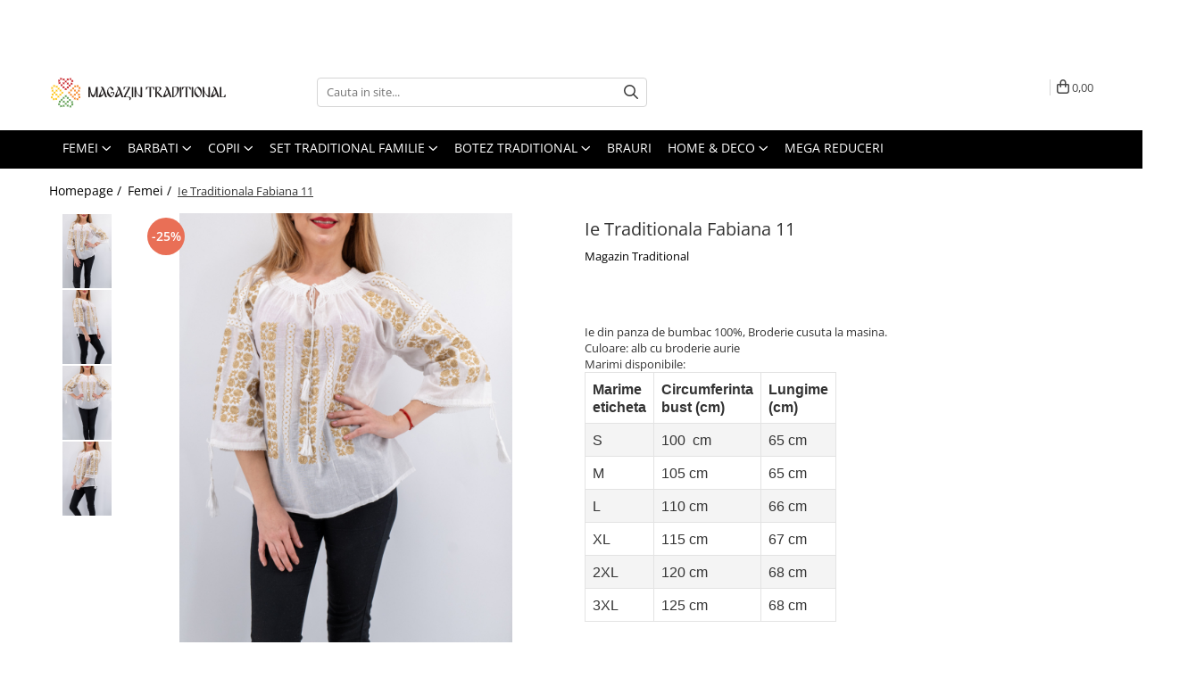

--- FILE ---
content_type: text/html; charset=UTF-8
request_url: https://www.magazintraditional.ro/imbracaminte-traditionala-femei/ie-traditionala-fabiana-11.html
body_size: 43026
content:
<!DOCTYPE html>

<html lang="ro-ro">

	<head>
		<meta charset="UTF-8">

		<script src="https://gomagcdn.ro/themes/fashion/js/lazysizes.min.js?v=93081503-4.224" async=""></script>

		<script>
			function g_js(callbk){typeof callbk === 'function' ? window.addEventListener("DOMContentLoaded", callbk, false) : false;}
		</script>

					<link rel="icon" sizes="48x48" href="https://gomagcdn.ro/domains/magazintraditional.ro/files/favicon/favicon.png">
			<link rel="apple-touch-icon" sizes="180x180" href="https://gomagcdn.ro/domains/magazintraditional.ro/files/favicon/favicon.png">
		
		<style>
			/*body.loading{overflow:hidden;}
			body.loading #wrapper{opacity: 0;visibility: hidden;}
			body #wrapper{opacity: 1;visibility: visible;transition:all .1s ease-out;}*/

			.main-header .main-menu{min-height:43px;}
			.-g-hide{visibility:hidden;opacity:0;}

					</style>
							<link rel="preload" as="image" href="https://gomagcdn.ro/domains/magazintraditional.ro/files/product/large/ie-traditionala-fabiana-10-copie-19517-5796.jpg" >
				<link rel="preconnect" href="https://gomagcdn.ro"><link rel="dns-prefetch" href="https://fonts.googleapis.com" /><link rel="dns-prefetch" href="https://fonts.gstatic.com" /><link rel="dns-prefetch" href="https://www.glami.ro" /><link rel="dns-prefetch" href="https://connect.facebook.net" /><link rel="dns-prefetch" href="https://www.facebook.com" /><link rel="dns-prefetch" href="https://event.2performant.com" /><link rel="dns-prefetch" href="https://www.googletagmanager.com" /><link rel="dns-prefetch" href="https://static.hotjar.com" /><link rel="dns-prefetch" href="https://googleads.g.doubleclick.net" /><link rel="dns-prefetch" href="https://embed.tawk.to" />
					<link rel="stylesheet" href="https://gomagcdn.ro/themes/fashion/css/main-min.css?v=93081503-4.224-1" data-values='{"blockScripts": "1"}'>
		
					<link rel="stylesheet" href="https://www.magazintraditional.ro/theme/default.css?v=31762421134">
		
						<link rel="stylesheet" href="https://gomagcdn.ro/themes/fashion/css/dev-style.css?v=93081503-4.224-1">
		
		
		
		<link rel="preload" href="https://gomagcdn.ro/themes/fashion/js/plugins.js?v=93081503-4.224" as="script">

					<link rel="preload" href="https://gomagcdn.ro/domains/magazintraditional.ro/themes/fashion/js/custom.js?1554448955" as="script">
		
					<link rel="preload" href="https://www.magazintraditional.ro/theme/default.js?v=31762421134" as="script">
		
		<link rel="alternate" hreflang="x-default" href="https://www.magazintraditional.ro/imbracaminte-traditionala-femei/ie-traditionala-fabiana-11.html">
		<link rel="preload" href="https://gomagcdn.ro/themes/fashion/js/dev.js?v=93081503-4.224" as="script">

									<!-- Global site tag (gtag.js) - Google Ads: 865383488 -->
<script async src="https://www.googletagmanager.com/gtag/js?id=AW-865383488"></script>
<script>
  window.dataLayer = window.dataLayer || [];
  function gtag(){dataLayer.push(arguments);}
  gtag('js', new Date());

  gtag('config', 'AW-865383488');
</script>

<!-- Global site tag (gtag.js) - Google Analytics -->
<script async src="https://www.googletagmanager.com/gtag/js?id=G-0JQVCR2SDT"></script>
<script>
  window.dataLayer = window.dataLayer || [];
  function gtag(){dataLayer.push(arguments);}
  gtag('js', new Date());

  gtag('config', 'G-0JQVCR2SDT');
</script><!-- Google Tag Manager -->
<script>(function(w,d,s,l,i){w[l]=w[l]||[];w[l].push({'gtm.start':
new Date().getTime(),event:'gtm.js'});var f=d.getElementsByTagName(s)[0],
j=d.createElement(s),dl=l!='dataLayer'?'&l='+l:'';j.async=true;j.src=
'https://www.googletagmanager.com/gtm.js?id='+i+dl;f.parentNode.insertBefore(j,f);
})(window,document,'script','dataLayer','GTM-KFSWHQ3');</script>
<!-- End Google Tag Manager -->					
		<meta name="expires" content="never">
		<meta name="revisit-after" content="1 days">
					<meta name="author" content="Gomag">
				<title>Ie Traditionala Fabiana 11</title>


					<meta name="robots" content="index,follow" />
						
		<meta name="description" content="IE traditionala romaneasca pentru dama Fabiana, numai la magazintraditional.ro
Retur GRATUIT 30 zile ⭐la bluze tip ie traditionala, de Dama ! ⭐Livrare cand vrei tu ⭐Produse atent verificate⭐Produse 100% originale.
Modele originale de ie nationala din zona Banatului, Maramures, Moldova, Tara Oasului, Sibiu!">
		<meta class="viewport" name="viewport" content="width=device-width, initial-scale=1.0, user-scalable=no">
							<meta property="og:description" content="Ie din panza de bumbac 100%, Broderie cusuta la masina.  Culoare: alb cu broderie aurie  Marimi disponibile:              Marime eticheta     Circumferinta bust (cm)     Lungime (cm)             S     100  cm     65 cm             M     105 cm     65 cm             L     110 cm     66 cm             XL     115 cm     67 cm             2XL     120 cm     68 cm             3XL     125 cm     68 cm             ✔️ Atentie !   Conform masuratorilor manuale exista o diferenta de +/- (2-5cm)  Masurati bustul si talia inainte de plasarea comenzii!   Lasati o lejeritate de 4-5 centrimetrii!    Modelul din imagine are 170cm, 60kg, 92cm in bust si poarta masura M.  ! Se recomanda spalare la masina la 30 grade, de preferat spalare manuala.  ! Nu iese culoarea din broderie, materialul nu intra la apa!"/>
							<meta property="og:image" content="https://gomagcdn.ro/domains/magazintraditional.ro/files/product/large/ie-traditionala-fabiana-10-copie-19517-5796.jpg"/>
															<link rel="canonical" href="https://www.magazintraditional.ro/imbracaminte-traditionala-femei/ie-traditionala-fabiana-11.html" />
			<meta property="og:url" content="https://www.magazintraditional.ro/imbracaminte-traditionala-femei/ie-traditionala-fabiana-11.html"/>
						
		<meta name="distribution" content="Global">
		<meta name="owner" content="www.magazintraditional.ro">
		<meta name="publisher" content="www.magazintraditional.ro">
		<meta name="rating" content="General">
		<meta name="copyright" content="Copyright www.magazintraditional.ro 2025. All rights reserved">
		<link rel="search" href="https://www.magazintraditional.ro/opensearch.ro.xml" type="application/opensearchdescription+xml" title="Cautare"/>

		
							<script src="https://gomagcdn.ro/themes/fashion/js/jquery-2.1.4.min.js"></script>
			<script defer src="https://gomagcdn.ro/themes/fashion/js/jquery.autocomplete.js?v=20181023"></script>
			<script src="https://gomagcdn.ro/themes/fashion/js/gomag.config.js?v=93081503-4.224"></script>
			<script src="https://gomagcdn.ro/themes/fashion/js/gomag.js?v=93081503-4.224"></script>
		
													<script>
$.Gomag.bind('User/Data/AffiliateMarketing/HideTrafiLeak', function(event, data){

    //hide tawk.to widget
	Tawk_API = Tawk_API || {};
	Tawk_API.onBeforeLoad = function(){
		Tawk_API.hideWidget();
	};
});
</script>
<script>
	$(document).ready(function(){
		
		$('.__retargetingAddToCartSelector').on('click', function() {
			glami('track', 'AddToCart', {
			item_ids: ['19517'], // product ID currently added to a cart. Use the same ID as you use in the feed (ITEM_ID).
			product_names: ['Ie Traditionala Fabiana 11'], // product name currently added to a cart. Use the same names as you use in the feed (PRODUCTNAME).
			value: 119.0000, // product price
			currency: 'RON' // product price currency
			});
		});
		
	});	
	
	
	
</script>

<!-- Glami piXel --><script>(function(f, a, s, h, i, o, n) {f['GlamiTrackerObject'] = i;
f[i]=f[i]||function(){(f[i].q=f[i].q||[]).push(arguments)};o=a.createElement(s),
n=a.getElementsByTagName(s)[0];o.async=1;o.src=h;n.parentNode.insertBefore(o,n)
})(window, document, 'script', '//www.glami.ro/js/compiled/pt.js', 'glami');

glami('create', '2E5EA6D0A984AD2D94D7F2CD8D22B2DD', 'ro');
glami('track', 'PageView');</script><!-- End Glami piXel --><!-- Glami Product Tag -->
<script>
glami('track', 'ViewContent', {
content_type: 'product',
item_ids: ['19517'], // currently viewed product ID. Use the same ID as you use in the feed (ITEM_ID)
product_names: ['Ie Traditionala Fabiana 11'] // currently viewed product name. Use the same names as you use in the feed (PRODUCTNAME).
});
</script> 
<!-- END Glami Product Tag --><script>
	var items = [];

	items.push(
		{
			id		:'2-Fabiana7818',
			name	:'Ie Traditionala Fabiana 11',
			brand	:'Magazin Traditional',
			category:'Femei',
			price	:119.0000,
			google_business_vertical: 'retail'
		}
	);

	gtag('event', 'view_item', {
		items: [items],
		currency: "Lei",
		value: "119.0000",
		send_to: 'AW-865383488'
	});
		gtag('event', 'page_view', {
		send_to: 'AW-865383488',
		value: 119.0000,
		items: [{
			id: '2-Fabiana7818',
			google_business_vertical: 'retail'
		}]
		});
	</script><meta property="fb:app_id"                       content="604221013347306" />
<meta property="og:type"                         content="product" />
<meta property="og:title"                        content="Ie Traditionala Fabiana 11" />
<meta property="product:brand"                   content="Magazin Traditional" />
<meta property="product:category"                content="Femei" />
<meta property="product:original_price:amount"   content="159" />
<meta property="product:original_price:currency" content="RON" />
<meta property="product:pretax_price:amount"     content="119" />
<meta property="product:pretax_price:currency"   content="RON" />
<meta property="product:price:amount"            content="119" />
<meta property="product:price:currency"          content="RON" />
<meta property="product:shipping_cost:amount"    content="0" />
<meta property="product:shipping_cost:currency"  content="RON" />
<meta property="product:weight:value"            content="0" />
<meta property="product:weight:units"            content="kg" />
<meta property="product:shipping_weight:value"   content="0" />
<meta property="product:shipping_weight:units"   content="kg" />
<meta property="product:sale_price:amount"       content="119" />
<meta property="product:sale_price:currency"     content="RON" />
<meta property="product:sale_price_dates:start"  content="2025-11-08 00:00:00" />
<meta property="product:sale_price_dates:end"    content="2025-11-08 23:59:59" />
<script>	
	$(document).ready(function(){
		
		$(document).on('click', $GomagConfig.cartSummaryItemRemoveButton, function() {
			var productId = $(this).attr("data-product");
			var productSku = $(this).attr("data-productsku");
			var productPrice = $(this).attr("data-productprice");
			var productQty = $(this).attr("data-qty");
			
			gtag('event', 'remove_from_cart', {
					send_to	: 'AW-865383488',
					value	: parseFloat(productQty) * parseFloat(productPrice),
					items:[{
						id		: productSku,
						quantity: productQty,
						price	: productPrice		 
				}]
			})
			
		})
	
		$(document).on('click', $GomagConfig.checkoutItemRemoveButton, function() {
			
			var itemKey = $(this).attr('id').replace('__checkoutItemRemove','');
			var productId = $(this).data("product");
			var productSku = $(this).attr("productsku");
			var productPrice = $(this).attr("productprice");
			var productQty = $('#quantityToAdd_'+itemKey).val();
			
			gtag('event', 'remove_from_cart', {
				send_to	: 'AW-865383488',
				value	: parseFloat(productQty) * parseFloat(productPrice),
				items	:[{
					id		: productSku,
					quantity: productQty,
					price	: productPrice
				}]
			})
			
		})
	});		
	
</script>
<!-- Global site tag (gtag.js) - Google Analytics -->
<script async src="https://www.googletagmanager.com/gtag/js?id=G-0JQVCR2SDT"></script>
	<script>
 window.dataLayer = window.dataLayer || [];
  function gtag(){dataLayer.push(arguments);}

  var cookieValue = '';
  var name = 'g_c_consent' + "=";
  var decodedCookie = decodeURIComponent(document.cookie);
  var ca = decodedCookie.split(';');
  for(var i = 0; i <ca.length; i++) {
	var c = ca[i];
	while (c.charAt(0) == ' ') {
	  c = c.substring(1);
	}
	if (c.indexOf(name) == 0) {
	  cookieValue = c.substring(name.length, c.length);
	}
  }



if(cookieValue == ''){
	gtag('consent', 'default', {
	  'ad_storage': 'granted',
	  'ad_user_data': 'granted',
	  'ad_personalization': 'granted',
	  'analytics_storage': 'granted',
	  'personalization_storage': 'granted',
	  'functionality_storage': 'granted',
	  'security_storage': 'granted'
	});
	} else if(cookieValue != '-1'){


			gtag('consent', 'default', {
			'ad_storage': 'granted',
			'ad_user_data': 'granted',
			'ad_personalization': 'granted',
			'analytics_storage': 'granted',
			'personalization_storage': 'granted',
			'functionality_storage': 'granted',
			'security_storage': 'granted'
		});
	} else {
	 gtag('consent', 'default', {
		  'ad_storage': 'denied',
		  'ad_user_data': 'denied',
		  'ad_personalization': 'denied',
		  'analytics_storage': 'denied',
			'personalization_storage': 'denied',
			'functionality_storage': 'denied',
			'security_storage': 'denied'
		});

		 }
</script>
<script>

	
  gtag('js', new Date());

 
$.Gomag.bind('Cookie/Policy/Consent/Denied', function(){
	gtag('consent', 'update', {
		  'ad_storage': 'denied',
		  'ad_user_data': 'denied',
		  'ad_personalization': 'denied',
		  'analytics_storage': 'denied',
			'personalization_storage': 'denied',
			'functionality_storage': 'denied',
			'security_storage': 'denied'
		});
		})
$.Gomag.bind('Cookie/Policy/Consent/Granted', function(){
	gtag('consent', 'update', {
		  'ad_storage': 'granted',
		  'ad_user_data': 'granted',
		  'ad_personalization': 'granted',
		  'analytics_storage': 'granted',
			'personalization_storage': 'granted',
			'functionality_storage': 'granted',
			'security_storage': 'granted'
		});
		})
  gtag('config', 'G-0JQVCR2SDT', {allow_enhanced_conversions: true });
</script>
<script>
	function gaBuildProductVariant(product)
	{
		let _return = '';
		if(product.version != undefined)
		{
			$.each(product.version, function(i, a){
				_return += (_return == '' ? '' : ', ')+a.value;
			})
		}
		return _return;
	}

</script>
<script>
	$.Gomag.bind('Product/Add/To/Cart/After/Listing', function gaProductAddToCartLV4(event, data) {
		if(data.product !== undefined) {
			var gaProduct = false;
			if(typeof(gaProducts) != 'undefined' && gaProducts[data.product.id] != undefined)
			{
				gaProduct = gaProducts[data.product.id];

			}

			if(gaProduct == false)
			{
				gaProduct = {};
				gaProduct.item_id = data.product.sku;
				gaProduct.currency = data.product.currency ? (String(data.product.currency).toLowerCase() == 'lei' ? 'RON' : data.product.currency) : 'RON';
				gaProduct.item_name =  data.product.name ;
				gaProduct.item_variant= gaBuildProductVariant(data.product);
				gaProduct.item_brand = data.product.brand;
				gaProduct.item_category = data.product.category;

			}

			gaProduct.price = parseFloat(data.product.price).toFixed(2);
			gaProduct.quantity = data.product.productQuantity;
			gtag("event", "add_to_cart", {
				currency: gaProduct.currency,
				value: parseFloat(gaProduct.price) * parseFloat(gaProduct.quantity),
				items: [
					gaProduct
				]
			});

		}
	})
	$.Gomag.bind('Product/Add/To/Cart/After/Details', function gaProductAddToCartDV4(event, data){

		if(data.product !== undefined){

			var gaProduct = false;
			if(
				typeof(gaProducts) != 'undefined'
				&&
				gaProducts[data.product.id] != undefined
			)
			{
				var gaProduct = gaProducts[data.product.id];
			}

			if(gaProduct == false)
			{
				gaProduct = {};
				gaProduct.item_id = data.product.sku;
				gaProduct.currency = data.product.currency ? (String(data.product.currency).toLowerCase() == 'lei' ? 'RON' : data.product.currency) : 'RON';
				gaProduct.item_name =  data.product.name ;
				gaProduct.item_variant= gaBuildProductVariant(data.product);
				gaProduct.item_brand = data.product.brand;
				gaProduct.item_category = data.product.category;

			}

			gaProduct.price = parseFloat(data.product.price).toFixed(2);
			gaProduct.quantity = data.product.productQuantity;


			gtag("event", "add_to_cart", {
			  currency: gaProduct.currency,
			  value: parseFloat(gaProduct.price) * parseFloat(gaProduct.quantity),
			  items: [
				gaProduct
			  ]
			});
        }

	})
	 $.Gomag.bind('Product/Remove/From/Cart', function gaProductRemovedFromCartV4(event, data){
		var envData = $.Gomag.getEnvData();
		var products = envData.products;

		if(data.data.product !== undefined && products[data.data.product] !== undefined){


			var dataProduct = products[data.data.product];


			gaProduct = {};
			gaProduct.item_id = dataProduct.sku;

			gaProduct.item_name =   dataProduct.name ;
			gaProduct.currency = dataProduct.currency ? (String(dataProduct.currency).toLowerCase() == 'lei' ? 'RON' : dataProduct.currency) : 'RON';
			gaProduct.item_category = dataProduct.category;
			gaProduct.item_brand = dataProduct.brand;
			gaProduct.price = parseFloat(dataProduct.price).toFixed(2);
			gaProduct.quantity = data.data.quantity;
			gaProduct.item_variant= gaBuildProductVariant(dataProduct);
			gtag("event", "remove_from_cart", {
			  currency: gaProduct.currency,
			  value: parseFloat(gaProduct.price) * parseFloat(gaProduct.quantity),
			  items: [
				gaProduct
			  ]
			});
        }

	});

	 $.Gomag.bind('Cart/Quantity/Update', function gaCartQuantityUpdateV4(event, data){
		var envData = $.Gomag.getEnvData();
		var products = envData.products;
		if(!data.data.finalQuantity || !data.data.initialQuantity)
		{
			return false;
		}
		var dataProduct = products[data.data.product];
		if(dataProduct == undefined)
		{
			return false;
		}

		gaProduct = {};
		gaProduct.item_id = dataProduct.sku;
		gaProduct.currency = dataProduct.currency ? (String(dataProduct.currency).toLowerCase() == 'lei' ? 'RON' : dataProduct.currency) : 'RON';
		gaProduct.item_name =  dataProduct.name ;

		gaProduct.item_category = dataProduct.category;
		gaProduct.item_brand = dataProduct.brand;
		gaProduct.price = parseFloat(dataProduct.price).toFixed(2);
		gaProduct.item_variant= gaBuildProductVariant(dataProduct);
		if(parseFloat(data.data.initialQuantity) < parseFloat(data.data.finalQuantity))
		{
			var quantity = parseFloat(data.data.finalQuantity) - parseFloat(data.data.initialQuantity);
			gaProduct.quantity = quantity;

			gtag("event", "add_to_cart", {
			  currency: gaProduct.currency,
			  value: parseFloat(gaProduct.price) * parseFloat(gaProduct.quantity),
			  items: [
				gaProduct
			  ]
			});
		}
		else if(parseFloat(data.data.initialQuantity) > parseFloat(data.data.finalQuantity))
		{
			var quantity = parseFloat(data.data.initialQuantity) - parseFloat(data.data.finalQuantity);
			gaProduct.quantity = quantity;
			gtag("event", "remove_from_cart", {
			  currency: gaProduct.currency,
			  value: parseFloat(gaProduct.price) * parseFloat(gaProduct.quantity),
			  items: [
				gaProduct
			  ]
			});
		}

	});

</script>
<script defer src='https://attr-2p.com/d28dceb14/clc/1.js'></script><!-- Facebook Pixel Code -->
				<script>
				!function(f,b,e,v,n,t,s){if(f.fbq)return;n=f.fbq=function(){n.callMethod?
				n.callMethod.apply(n,arguments):n.queue.push(arguments)};if(!f._fbq)f._fbq=n;
				n.push=n;n.loaded=!0;n.version="2.0";n.queue=[];t=b.createElement(e);t.async=!0;
				t.src=v;s=b.getElementsByTagName(e)[0];s.parentNode.insertBefore(t,s)}(window,
				document,"script","//connect.facebook.net/en_US/fbevents.js");

				fbq("init", "396328011255105");
				fbq("track", "PageView");</script>
				<!-- End Facebook Pixel Code -->
				<script>
				$.Gomag.bind('User/Ajax/Data/Loaded', function(event, data){
					if(data != undefined && data.data != undefined)
					{
						var eventData = data.data;
						if(eventData.facebookUserData != undefined)
						{
							$('body').append(eventData.facebookUserData);
						}
					}
				})
				</script>
				<meta name="facebook-domain-verification" content="j1uq93tagenk59eubz5pnejl47hc0o" /><script>
	$.Gomag.bind('Product/Add/To/Cart/After/Listing', function(event, data){
		if(data.product !== undefined){
			gtag('event', 'add_to_cart', {
				send_to	: 'AW-865383488',
				value	: parseFloat(data.product.productQuantity) * parseFloat(data.product.price),
				items	:[{
					id		: data.product.sku,
					name	: data.product.name,
					brand	: data.product.brand,
					category: data.product.category,
					quantity: data.product.productQuantity,
					price	: data.product.price
				 
			}]
		   })
        }
	})
	$.Gomag.bind('Product/Add/To/Cart/After/Details', function(event, data){
		
		if(data.product !== undefined){
			gtag('event', 'add_to_cart', {
				send_to: 'AW-865383488',
				value: parseFloat(data.product.productQuantity) * parseFloat(data.product.price),
				items: [{
					id: data.product.sku,
					name		: data.product.name,
					brand		: data.product.brand,
					category	: data.product.category,
					quantity	: data.product.productQuantity,
					price		: data.product.price
				}]	
			})
		}
	})
   
</script><meta property="fb:app_id"                       content="604221013347306" />
<meta property="og:type"                         content="website" />
<!-- Hotjar Tracking Code for www.magazintraditional.ro -->
<script>
    (function(h,o,t,j,a,r){
        h.hj=h.hj||function(){(h.hj.q=h.hj.q||[]).push(arguments)};
        h._hjSettings={hjid:1247870,hjsv:6};
        a=o.getElementsByTagName('head')[0];
        r=o.createElement('script');r.async=1;
        r.src=t+h._hjSettings.hjid+j+h._hjSettings.hjsv;
        a.appendChild(r);
    })(window,document,'https://static.hotjar.com/c/hotjar-','.js?sv=');
</script> <meta name="google-site-verification" content="vdQ4acEGCuwZayVsVwsMVzMYYb66qd_DHcFdWT8Rw9Y" /> <meta name="p:domain_verify" content="e25faa139eee23bd8965465bfb4f4443"/>					
		
	</head>

	<body class="" style="">

		<script >
			function _addCss(url, attribute, value, loaded){
				var _s = document.createElement('link');
				_s.rel = 'stylesheet';
				_s.href = url;
				_s.type = 'text/css';
				if(attribute)
				{
					_s.setAttribute(attribute, value)
				}
				if(loaded){
					_s.onload = function(){
						var dom = document.getElementsByTagName('body')[0];
						//dom.classList.remove('loading');
					}
				}
				var _st = document.getElementsByTagName('link')[0];
				_st.parentNode.insertBefore(_s, _st);
			}
			//_addCss('https://fonts.googleapis.com/css2?family=Open+Sans:ital,wght@0,300;0,400;0,600;0,700;1,300;1,400&display=swap');
			_addCss('https://gomagcdn.ro/themes/_fonts/Open-Sans.css');

		</script>
		<script>
				/*setTimeout(
				  function()
				  {
				   document.getElementsByTagName('body')[0].classList.remove('loading');
				  }, 1000);*/
		</script>
									<!-- Google Tag Manager (noscript) -->
<noscript><iframe src="https://www.googletagmanager.com/ns.html?id=GTM-KFSWHQ3"
height="0" width="0" style="display:none;visibility:hidden"></iframe></noscript>
<!-- End Google Tag Manager (noscript) -->					
		
		<div id="wrapper">
			<!-- BLOCK:0ebb93e74245daf5b4deb88c321d0d09 start -->
<div id="_cartSummary" class="hide"></div>

<script >
	$(document).ready(function() {

		$(document).on('keypress', '.-g-input-loader', function(){
			$(this).addClass('-g-input-loading');
		})

		$.Gomag.bind('Product/Add/To/Cart/After', function(eventResponse, properties)
		{
									var data = JSON.parse(properties.data);
			$('.q-cart').html(data.quantity);
			if(parseFloat(data.quantity) > 0)
			{
				$('.q-cart').removeClass('hide');
			}
			else
			{
				$('.q-cart').addClass('hide');
			}
			$('.cartPrice').html(data.subtotal + ' ' + data.currency);
			$('.cartProductCount').html(data.quantity);


		})
		$('#_cartSummary').on('updateCart', function(event, cart) {
			var t = $(this);

			$.get('https://www.magazintraditional.ro/cart-update', {
				cart: cart
			}, function(data) {

				$('.q-cart').html(data.quantity);
				if(parseFloat(data.quantity) > 0)
				{
					$('.q-cart').removeClass('hide');
				}
				else
				{
					$('.q-cart').addClass('hide');
				}
				$('.cartPrice').html(data.subtotal + ' ' + data.currency);
				$('.cartProductCount').html(data.quantity);
			}, 'json');
			window.ga = window.ga || function() {
				(ga.q = ga.q || []).push(arguments)
			};
			ga('send', 'event', 'Buton', 'Click', 'Adauga_Cos');
		});

		if(window.gtag_report_conversion) {
			$(document).on("click", 'li.phone-m', function() {
				var phoneNo = $('li.phone-m').children( "a").attr('href');
				gtag_report_conversion(phoneNo);
			});

		}

	});
</script>



<header class="main-header container-bg clearfix" data-block="headerBlock">
	<div class="discount-tape container-h full -g-hide" id="_gomagHellobar">
<style>
.discount-tape{position: relative;width:100%;padding:0;text-align:center;font-size:14px;overflow: hidden;z-index:99;}
.discount-tape a{color: #ffffff;}
.Gomag-HelloBar{padding:10px;}
@media screen and (max-width: 767px){.discount-tape{font-size:13px;}}
</style>
<div class="Gomag-HelloBar" style="background: #000000;color: #ffffff;">
	<a href="https://www.magazintraditional.ro/mega-reduceri" rel="nofollow" style="color: #ffffff;">
		Start Black Friday Traditional. Foloseste Codul  "<strong style="color:red">TRADITIONAL20</strong>" si ai extra reducere de 20% la toata categoria Mega Reduceri. Livrare gratuita in Romania pentru comenzi de la 349lei!
					&nbsp;
			<span class="hb-timer" style="display:none;">
				<span class="hb-timer-message"></span>
				<span class="hb-card hb-timer-days">00</span>
				<span class="hb-timer-days-dots" style="margin: 0 -2px;">:</span>
				<span class="hb-card hb-timer-hours">00</span>
				<span class="hb-timer-dots" style="margin: 0 -2px;">:</span>
				<span class="hb-card hb-timer-minutes">00</span>
				<span class="hb-timer-dots" style="margin: 0 -2px;">:</span>
				<span class="hb-card hb-timer-seconds">00</span>
			</span>
			</a>
	</div>
	<script>if(void 0===NowTimeHelloBar){var NowTimeHelloBar=1762637417,StartTime=1762380000,EndTime=1762811940;if(NowTimeHelloBar<StartTime)var TotalSeconds=parseInt(StartTime)-parseInt(NowTimeHelloBar);else TotalSeconds=parseInt(EndTime)-parseInt(NowTimeHelloBar);function LeadingZero(e){return e<10?"0"+e:+e}var secondPassed=function(){var e=TotalSeconds,t=Math.floor(e/24/3600);e-=3600*t*24;var o=Math.floor(e/3600);e-=3600*o;var a=Math.floor(e/60);e-=60*a,t>0?$(".hb-timer-days").text(LeadingZero(t)):($(".hb-timer-days").css("display","none"),$(".hb-timer-days-dots").css("display","none")),$(".hb-timer-hours").text(LeadingZero(o)),$(".hb-timer-minutes").text(LeadingZero(a)),$(".hb-timer-seconds").text(LeadingZero(e)),$(".hb-timer").css("display","inline-block"),0==TotalSeconds&&clearInterval(countdownTimer),TotalSeconds-=1;TotalSeconds<0?$('#_gomagHellobar').remove():'';},countdownTimer=setInterval(secondPassed,1e3);secondPassed()}else {var NowTimeHelloBar=1762637417,StartTime=1762380000,EndTime=1762811940;}
	</script>
<div class="clear"></div>
</div>

		
	<div class="top-head-bg container-h full">

		<div class="top-head container-h">
			<div class="row">
				<div class="col-md-3 col-sm-3 col-xs-5 logo-h">
					
	<a href="https://www.magazintraditional.ro" id="logo" data-pageId="2">
		<img src="https://gomagcdn.ro/domains/magazintraditional/files/company/logo3084.svg" fetchpriority="high" class="img-responsive" alt="magazintraditional" title="magazintraditional" width="200" height="50" style="width:auto;">
	</a>
				</div>
				<div class="col-md-4 col-sm-4 col-xs-7 main search-form-box">
					
<form name="search-form" class="search-form" action="https://www.magazintraditional.ro/magazin" id="_searchFormMainHeader">

	<input id="_autocompleteSearchMainHeader" name="c" class="input-placeholder -g-input-loader" type="text" placeholder="Cauta in site..." aria-label="Search"  value="">
	<button id="_doSearch" class="search-button" aria-hidden="true">
		<i class="fa fa-search" aria-hidden="true"></i>
	</button>

				<script >
			$(document).ready(function() {

				$('#_autocompleteSearchMainHeader').autocomplete({
					serviceUrl: 'https://www.magazintraditional.ro/autocomplete',
					minChars: 2,
					deferRequestBy: 700,
					appendTo: '#_searchFormMainHeader',
					width: parseInt($('#_doSearch').offset().left) - parseInt($('#_autocompleteSearchMainHeader').offset().left),
					formatResult: function(suggestion, currentValue) {
						return suggestion.value;
					},
					onSelect: function(suggestion) {
						$(this).val(suggestion.data);
					},
					onSearchComplete: function(suggestion) {
						$(this).removeClass('-g-input-loading');
					}
				});
				$(document).on('click', '#_doSearch', function(e){
					e.preventDefault();
					if($('#_autocompleteSearchMainHeader').val() != '')
					{
						$('#_searchFormMainHeader').submit();
					}
				})
			});
		</script>
	

</form>
				</div>
				<div class="col-md-5 col-sm-5 acount-section">
					
<ul>
	<li class="search-m hide">
		<a href="#" class="-g-no-url" aria-label="Cauta in site..." data-pageId="">
			<i class="fa fa-search search-open" aria-hidden="true"></i>
			<i style="display:none" class="fa fa-times search-close" aria-hidden="true"></i>
		</a>
	</li>
	<li class="-g-user-icon -g-user-icon-empty">
			
	</li>
	
				<li class="contact-header">
			<a href="tel:0720000020" aria-label="Contacteaza-ne" data-pageId="3">
				<i class="fa fa-phone" aria-hidden="true"></i>
								<span>0720000020</span>
			</a>
		</li>
			<li class="wishlist-header hide">
		<a href="https://www.magazintraditional.ro/wishlist" aria-label="Wishlist" data-pageId="28">
			<span class="-g-wishlist-product-count -g-hide"></span>
			<i class="fa fa-heart-o" aria-hidden="true"></i>
			<span class="">Favorite</span>
		</a>
	</li>
	<li class="cart-header-btn cart">
		<a class="cart-drop _showCartHeader" href="https://www.magazintraditional.ro/cos-de-cumparaturi" aria-label="Cos de cumparaturi">
			<span class="q-cart hide">0</span>
			<i class="fa fa-shopping-bag" aria-hidden="true"></i>
			<span class="count cartPrice">0,00
				
			</span>
		</a>
					<div class="cart-dd  _cartShow cart-closed"></div>
			</li>

	</ul>

	<script>
		$(document).ready(function() {
			//Cart
							$('.cart').mouseenter(function() {
					$.Gomag.showCartSummary('div._cartShow');
				}).mouseleave(function() {
					$.Gomag.hideCartSummary('div._cartShow');
					$('div._cartShow').removeClass('cart-open');
				});
						$(document).on('click', '.dropdown-toggle', function() {
				window.location = $(this).attr('href');
			})
		})
	</script>

				</div>
			</div>
		</div>
	</div>


<div id="navigation">
	<nav id="main-menu" class="main-menu container-h full clearfix">
		<a href="#" class="menu-trg -g-no-url" title="Produse">
			<span>&nbsp;</span>
		</a>
		
<div class="container-h nav-menu-hh clearfix">

	<!-- BASE MENU -->
	<ul class="
			nav-menu base-menu container-h
			
			
		">

		

			
		<li class="menu-drop __GomagMM ">
							<a
					href="https://www.magazintraditional.ro/imbracaminte-traditionala-femei"
					class="  "
					rel="  "
					
					title="Femei"
					data-Gomag=''
					data-block-name="mainMenuD0"
					data-pageId= "80"
					data-block="mainMenuD">
											<span class="list">Femei</span>
						<i class="fa fa-angle-down"></i>
				</a>

									<div class="menu-dd">
										<ul class="drop-list clearfix w100">
																																						<li class="fl">
										<div class="col">
											<p class="title">
												<a
												href="https://www.magazintraditional.ro/ii-traditionale-femei"
												class="title    "
												rel="  "
												
												title="Ii traditionale"
												data-Gomag=''
												data-block-name="mainMenuD1"
												data-block="mainMenuD"
												data-pageId= "80"
												>
																										Ii traditionale
												</a>
											</p>
																						
										</div>
									</li>
																																<li class="fl">
										<div class="col">
											<p class="title">
												<a
												href="https://www.magazintraditional.ro/rochii-traditionale"
												class="title    "
												rel="  "
												
												title="Rochii traditionale"
												data-Gomag=''
												data-block-name="mainMenuD1"
												data-block="mainMenuD"
												data-pageId= "80"
												>
																										Rochii traditionale
												</a>
											</p>
																						
										</div>
									</li>
																																<li class="fl">
										<div class="col">
											<p class="title">
												<a
												href="https://www.magazintraditional.ro/bluze-9"
												class="title    "
												rel="  "
												
												title="Bluze"
												data-Gomag=''
												data-block-name="mainMenuD1"
												data-block="mainMenuD"
												data-pageId= "80"
												>
																										Bluze
												</a>
											</p>
																						
										</div>
									</li>
																																<li class="fl">
										<div class="col">
											<p class="title">
												<a
												href="https://www.magazintraditional.ro/brau-traditional-14"
												class="title    "
												rel="  "
												
												title="Brau Traditional"
												data-Gomag=''
												data-block-name="mainMenuD1"
												data-block="mainMenuD"
												data-pageId= "80"
												>
																										Brau Traditional
												</a>
											</p>
																						
										</div>
									</li>
																																<li class="fl">
										<div class="col">
											<p class="title">
												<a
												href="https://www.magazintraditional.ro/vesta-dama-10"
												class="title    "
												rel="  "
												
												title="Fote si Catrinte Traditionale"
												data-Gomag=''
												data-block-name="mainMenuD1"
												data-block="mainMenuD"
												data-pageId= "80"
												>
																										Fote si Catrinte Traditionale
												</a>
											</p>
																						
										</div>
									</li>
																																<li class="fl">
										<div class="col">
											<p class="title">
												<a
												href="https://www.magazintraditional.ro/fuste"
												class="title    "
												rel="  "
												
												title="Fuste"
												data-Gomag=''
												data-block-name="mainMenuD1"
												data-block="mainMenuD"
												data-pageId= "80"
												>
																										Fuste
												</a>
											</p>
																						
										</div>
									</li>
																																<li class="fl">
										<div class="col">
											<p class="title">
												<a
												href="https://www.magazintraditional.ro/rochii-11"
												class="title    "
												rel="  "
												
												title="Rochii"
												data-Gomag=''
												data-block-name="mainMenuD1"
												data-block="mainMenuD"
												data-pageId= "80"
												>
																										Rochii
												</a>
											</p>
																						
										</div>
									</li>
																																<li class="fl">
										<div class="col">
											<p class="title">
												<a
												href="https://www.magazintraditional.ro/veste-traditionale"
												class="title    "
												rel="  "
												
												title="Veste Traditionale"
												data-Gomag=''
												data-block-name="mainMenuD1"
												data-block="mainMenuD"
												data-pageId= "80"
												>
																										Veste Traditionale
												</a>
											</p>
																						
										</div>
									</li>
																																<li class="fl">
										<div class="col">
											<p class="title">
												<a
												href="https://www.magazintraditional.ro/seturi-vesta-si-fote-traditionale"
												class="title    "
												rel="  "
												
												title="Costume Vesta si Fote traditionale"
												data-Gomag=''
												data-block-name="mainMenuD1"
												data-block="mainMenuD"
												data-pageId= "80"
												>
																										Costume Vesta si Fote traditionale
												</a>
											</p>
																						
										</div>
									</li>
																																<li class="fl">
										<div class="col">
											<p class="title">
												<a
												href="https://www.magazintraditional.ro/masuri-mari"
												class="title    "
												rel="  "
												
												title="Masuri mari"
												data-Gomag=''
												data-block-name="mainMenuD1"
												data-block="mainMenuD"
												data-pageId= "80"
												>
																										Masuri mari
												</a>
											</p>
																						
										</div>
									</li>
																																<li class="fl">
										<div class="col">
											<p class="title">
												<a
												href="https://www.magazintraditional.ro/vesta-iarna"
												class="title    "
												rel="  "
												
												title="Vesta Iarna"
												data-Gomag=''
												data-block-name="mainMenuD1"
												data-block="mainMenuD"
												data-pageId= "80"
												>
																										Vesta Iarna
												</a>
											</p>
																						
										</div>
									</li>
																																<li class="fl">
										<div class="col">
											<p class="title">
												<a
												href="https://www.magazintraditional.ro/esarfe-si-baticuri"
												class="title    "
												rel="  "
												
												title="Esarfe si Baticuri"
												data-Gomag=''
												data-block-name="mainMenuD1"
												data-block="mainMenuD"
												data-pageId= "80"
												>
																										Esarfe si Baticuri
												</a>
											</p>
																						
										</div>
									</li>
																																<li class="fl">
										<div class="col">
											<p class="title">
												<a
												href="https://www.magazintraditional.ro/accesorii"
												class="title    "
												rel="  "
												
												title="Accesorii"
												data-Gomag=''
												data-block-name="mainMenuD1"
												data-block="mainMenuD"
												data-pageId= "80"
												>
																										Accesorii
												</a>
											</p>
																						
										</div>
									</li>
																																<li class="fl">
										<div class="col">
											<p class="title">
												<a
												href="https://www.magazintraditional.ro/borseta-traditionala"
												class="title    "
												rel="  "
												
												title="Borseta Traditionala"
												data-Gomag=''
												data-block-name="mainMenuD1"
												data-block="mainMenuD"
												data-pageId= "80"
												>
																										Borseta Traditionala
												</a>
											</p>
																						
										</div>
									</li>
																																<li class="fl">
										<div class="col">
											<p class="title">
												<a
												href="https://www.magazintraditional.ro/cămăși"
												class="title    "
												rel="  "
												
												title="Camasi"
												data-Gomag=''
												data-block-name="mainMenuD1"
												data-block="mainMenuD"
												data-pageId= "80"
												>
																										Camasi
												</a>
											</p>
																						
										</div>
									</li>
																																<li class="fl">
										<div class="col">
											<p class="title">
												<a
												href="https://www.magazintraditional.ro/cardigane"
												class="title    "
												rel="  "
												
												title="Cardigane si Geci"
												data-Gomag=''
												data-block-name="mainMenuD1"
												data-block="mainMenuD"
												data-pageId= "80"
												>
																										Cardigane si Geci
												</a>
											</p>
																						
										</div>
									</li>
																																<li class="fl">
										<div class="col">
											<p class="title">
												<a
												href="https://www.magazintraditional.ro/genti"
												class="title    "
												rel="  "
												
												title="Genti"
												data-Gomag=''
												data-block-name="mainMenuD1"
												data-block="mainMenuD"
												data-pageId= "80"
												>
																										Genti
												</a>
											</p>
																						
										</div>
									</li>
																																<li class="fl">
										<div class="col">
											<p class="title">
												<a
												href="https://www.magazintraditional.ro/paltoane"
												class="title    "
												rel="  "
												
												title="Paltoane"
												data-Gomag=''
												data-block-name="mainMenuD1"
												data-block="mainMenuD"
												data-pageId= "80"
												>
																										Paltoane
												</a>
											</p>
																						
										</div>
									</li>
																																<li class="fl">
										<div class="col">
											<p class="title">
												<a
												href="https://www.magazintraditional.ro/portofel-traditional"
												class="title    "
												rel="  "
												
												title="Portofel Traditional"
												data-Gomag=''
												data-block-name="mainMenuD1"
												data-block="mainMenuD"
												data-pageId= "80"
												>
																										Portofel Traditional
												</a>
											</p>
																						
										</div>
									</li>
																																<li class="fl">
										<div class="col">
											<p class="title">
												<a
												href="https://www.magazintraditional.ro/pulovere"
												class="title    "
												rel="  "
												
												title="Pulovere"
												data-Gomag=''
												data-block-name="mainMenuD1"
												data-block="mainMenuD"
												data-pageId= "80"
												>
																										Pulovere
												</a>
											</p>
																						
										</div>
									</li>
																																<li class="fl">
										<div class="col">
											<p class="title">
												<a
												href="https://www.magazintraditional.ro/sacouri"
												class="title    "
												rel="  "
												
												title="Sacouri"
												data-Gomag=''
												data-block-name="mainMenuD1"
												data-block="mainMenuD"
												data-pageId= "80"
												>
																										Sacouri
												</a>
											</p>
																						
										</div>
									</li>
																													</ul>
																	</div>
									
		</li>
		
		<li class="menu-drop __GomagMM ">
							<a
					href="https://www.magazintraditional.ro/barbati"
					class="  "
					rel="  "
					
					title="Barbati"
					data-Gomag=''
					data-block-name="mainMenuD0"
					data-pageId= "80"
					data-block="mainMenuD">
											<span class="list">Barbati</span>
						<i class="fa fa-angle-down"></i>
				</a>

									<div class="menu-dd">
										<ul class="drop-list clearfix w100">
																																						<li class="fl">
										<div class="col">
											<p class="title">
												<a
												href="https://www.magazintraditional.ro/camasi-50"
												class="title    "
												rel="  "
												
												title="Camasi"
												data-Gomag=''
												data-block-name="mainMenuD1"
												data-block="mainMenuD"
												data-pageId= "80"
												>
																										Camasi
												</a>
											</p>
																						
										</div>
									</li>
																																<li class="fl">
										<div class="col">
											<p class="title">
												<a
												href="https://www.magazintraditional.ro/veste"
												class="title    "
												rel="  "
												
												title="Veste"
												data-Gomag=''
												data-block-name="mainMenuD1"
												data-block="mainMenuD"
												data-pageId= "80"
												>
																										Veste
												</a>
											</p>
																						
										</div>
									</li>
																																<li class="fl">
										<div class="col">
											<p class="title">
												<a
												href="https://www.magazintraditional.ro/sacouri-51"
												class="title    "
												rel="  "
												
												title="Sacouri"
												data-Gomag=''
												data-block-name="mainMenuD1"
												data-block="mainMenuD"
												data-pageId= "80"
												>
																										Sacouri
												</a>
											</p>
																						
										</div>
									</li>
																																<li class="fl">
										<div class="col">
											<p class="title">
												<a
												href="https://www.magazintraditional.ro/brauri-52"
												class="title    "
												rel="  "
												
												title="Brauri"
												data-Gomag=''
												data-block-name="mainMenuD1"
												data-block="mainMenuD"
												data-pageId= "80"
												>
																										Brauri
												</a>
											</p>
																						
										</div>
									</li>
																													</ul>
																	</div>
									
		</li>
		
		<li class="menu-drop __GomagMM ">
							<a
					href="https://www.magazintraditional.ro/pentru-copii"
					class="  "
					rel="  "
					
					title="Copii"
					data-Gomag=''
					data-block-name="mainMenuD0"
					data-pageId= "80"
					data-block="mainMenuD">
											<span class="list">Copii</span>
						<i class="fa fa-angle-down"></i>
				</a>

									<div class="menu-dd">
										<ul class="drop-list clearfix w100">
																																						<li class="fl">
										<div class="col">
											<p class="title">
												<a
												href="https://www.magazintraditional.ro/accesorii-"
												class="title    "
												rel="  "
												
												title="Accesorii"
												data-Gomag=''
												data-block-name="mainMenuD1"
												data-block="mainMenuD"
												data-pageId= "80"
												>
																										Accesorii
												</a>
											</p>
																						
										</div>
									</li>
																																<li class="fl">
										<div class="col">
											<p class="title">
												<a
												href="https://www.magazintraditional.ro/baieti"
												class="title    "
												rel="  "
												
												title="Baieti"
												data-Gomag=''
												data-block-name="mainMenuD1"
												data-block="mainMenuD"
												data-pageId= "80"
												>
																										Baieti
												</a>
											</p>
																						
										</div>
									</li>
																																<li class="fl">
										<div class="col">
											<p class="title">
												<a
												href="https://www.magazintraditional.ro/fetite"
												class="title    "
												rel="  "
												
												title="Fetite"
												data-Gomag=''
												data-block-name="mainMenuD1"
												data-block="mainMenuD"
												data-pageId= "80"
												>
																										Fetite
												</a>
											</p>
																						
										</div>
									</li>
																													</ul>
																	</div>
									
		</li>
		
		<li class="menu-drop __GomagMM ">
							<a
					href="https://www.magazintraditional.ro/traditional-pentru-familie"
					class="  "
					rel="  "
					
					title="Set Traditional familie"
					data-Gomag=''
					data-block-name="mainMenuD0"
					data-pageId= "80"
					data-block="mainMenuD">
											<span class="list">Set Traditional familie</span>
						<i class="fa fa-angle-down"></i>
				</a>

									<div class="menu-dd">
										<ul class="drop-list clearfix w100">
																																						<li class="fl">
										<div class="col">
											<p class="title">
												<a
												href="https://www.magazintraditional.ro/set-mama-tata-fiica-fiu"
												class="title    "
												rel="  "
												
												title="Set - Mama / Tata / fiica / fiu"
												data-Gomag=''
												data-block-name="mainMenuD1"
												data-block="mainMenuD"
												data-pageId= "80"
												>
																										Set - Mama / Tata / fiica / fiu
												</a>
											</p>
																						
										</div>
									</li>
																																<li class="fl">
										<div class="col">
											<p class="title">
												<a
												href="https://www.magazintraditional.ro/set-tata-fiica"
												class="title    "
												rel="  "
												
												title="Set Tata / Fiica"
												data-Gomag=''
												data-block-name="mainMenuD1"
												data-block="mainMenuD"
												data-pageId= "80"
												>
																										Set Tata / Fiica
												</a>
											</p>
																						
										</div>
									</li>
																																<li class="fl">
										<div class="col">
											<p class="title">
												<a
												href="https://www.magazintraditional.ro/set-traditional-ie-baiat-ie-fetita"
												class="title    "
												rel="  "
												
												title="Set - Baietel / Fetita"
												data-Gomag=''
												data-block-name="mainMenuD1"
												data-block="mainMenuD"
												data-pageId= "80"
												>
																										Set - Baietel / Fetita
												</a>
											</p>
																						
										</div>
									</li>
																																<li class="fl">
										<div class="col">
											<p class="title">
												<a
												href="https://www.magazintraditional.ro/set-traditional-mama-fiica-fiu"
												class="title    "
												rel="  "
												
												title="Set - Mama / fiica / fiu"
												data-Gomag=''
												data-block-name="mainMenuD1"
												data-block="mainMenuD"
												data-pageId= "80"
												>
																										Set - Mama / fiica / fiu
												</a>
											</p>
																						
										</div>
									</li>
																																<li class="fl">
										<div class="col">
											<p class="title">
												<a
												href="https://www.magazintraditional.ro/set-mama-tata"
												class="title    "
												rel="  "
												
												title="Set - Mama / Tata"
												data-Gomag=''
												data-block-name="mainMenuD1"
												data-block="mainMenuD"
												data-pageId= "80"
												>
																										Set - Mama / Tata
												</a>
											</p>
																						
										</div>
									</li>
																																<li class="fl">
										<div class="col">
											<p class="title">
												<a
												href="https://www.magazintraditional.ro/set-mama-tata-fiica"
												class="title    "
												rel="  "
												
												title="Set - Mama / Tata / fiica"
												data-Gomag=''
												data-block-name="mainMenuD1"
												data-block="mainMenuD"
												data-pageId= "80"
												>
																										Set - Mama / Tata / fiica
												</a>
											</p>
																						
										</div>
									</li>
																																<li class="fl">
										<div class="col">
											<p class="title">
												<a
												href="https://www.magazintraditional.ro/set-mama-fica"
												class="title    "
												rel="  "
												
												title="Set Mama / Fiica"
												data-Gomag=''
												data-block-name="mainMenuD1"
												data-block="mainMenuD"
												data-pageId= "80"
												>
																										Set Mama / Fiica
												</a>
											</p>
																						
										</div>
									</li>
																																<li class="fl">
										<div class="col">
											<p class="title">
												<a
												href="https://www.magazintraditional.ro/set-mama-fiu"
												class="title    "
												rel="  "
												
												title="Set Mama / Fiu"
												data-Gomag=''
												data-block-name="mainMenuD1"
												data-block="mainMenuD"
												data-pageId= "80"
												>
																										Set Mama / Fiu
												</a>
											</p>
																						
										</div>
									</li>
																																<li class="fl">
										<div class="col">
											<p class="title">
												<a
												href="https://www.magazintraditional.ro/set-mama-tata-fiu"
												class="title    "
												rel="  "
												
												title="Set Mama/Tata/fiu"
												data-Gomag=''
												data-block-name="mainMenuD1"
												data-block="mainMenuD"
												data-pageId= "80"
												>
																										Set Mama/Tata/fiu
												</a>
											</p>
																						
										</div>
									</li>
																																<li class="fl">
										<div class="col">
											<p class="title">
												<a
												href="https://www.magazintraditional.ro/set-tata-fiu"
												class="title    "
												rel="  "
												
												title="Set Tata / Fiu"
												data-Gomag=''
												data-block-name="mainMenuD1"
												data-block="mainMenuD"
												data-pageId= "80"
												>
																										Set Tata / Fiu
												</a>
											</p>
																						
										</div>
									</li>
																													</ul>
																	</div>
									
		</li>
		
		<li class="menu-drop __GomagMM ">
							<a
					href="https://www.magazintraditional.ro/botez-traditional"
					class="  "
					rel="  "
					
					title="Botez Traditional"
					data-Gomag=''
					data-block-name="mainMenuD0"
					data-pageId= "80"
					data-block="mainMenuD">
											<span class="list">Botez Traditional</span>
						<i class="fa fa-angle-down"></i>
				</a>

									<div class="menu-dd">
										<ul class="drop-list clearfix w100">
																																						<li class="fl">
										<div class="col">
											<p class="title">
												<a
												href="https://www.magazintraditional.ro/compleu-fetita"
												class="title    "
												rel="  "
												
												title="Compleu fetita"
												data-Gomag=''
												data-block-name="mainMenuD1"
												data-block="mainMenuD"
												data-pageId= "80"
												>
																										Compleu fetita
												</a>
											</p>
																						
										</div>
									</li>
																																<li class="fl">
										<div class="col">
											<p class="title">
												<a
												href="https://www.magazintraditional.ro/paturica-bebe"
												class="title    "
												rel="  "
												
												title="Paturica bebe"
												data-Gomag=''
												data-block-name="mainMenuD1"
												data-block="mainMenuD"
												data-pageId= "80"
												>
																										Paturica bebe
												</a>
											</p>
																						
										</div>
									</li>
																																<li class="fl">
										<div class="col">
											<p class="title">
												<a
												href="https://www.magazintraditional.ro/compleu-baietel"
												class="title    "
												rel="  "
												
												title="Compleu baietel"
												data-Gomag=''
												data-block-name="mainMenuD1"
												data-block="mainMenuD"
												data-pageId= "80"
												>
																										Compleu baietel
												</a>
											</p>
																						
										</div>
									</li>
																																<li class="fl">
										<div class="col">
											<p class="title">
												<a
												href="https://www.magazintraditional.ro/lumanari-botez"
												class="title    "
												rel="  "
												
												title="Lumanari botez"
												data-Gomag=''
												data-block-name="mainMenuD1"
												data-block="mainMenuD"
												data-pageId= "80"
												>
																										Lumanari botez
												</a>
											</p>
																						
										</div>
									</li>
																																<li class="fl">
										<div class="col">
											<p class="title">
												<a
												href="https://www.magazintraditional.ro/set-traditional-botez"
												class="title    "
												rel="  "
												
												title="Set Traditional Botez"
												data-Gomag=''
												data-block-name="mainMenuD1"
												data-block="mainMenuD"
												data-pageId= "80"
												>
																										Set Traditional Botez
												</a>
											</p>
																						
										</div>
									</li>
																																<li class="fl">
										<div class="col">
											<p class="title">
												<a
												href="https://www.magazintraditional.ro/trusou-traditional"
												class="title    "
												rel="  "
												
												title="Trusou si Cufar Botez"
												data-Gomag=''
												data-block-name="mainMenuD1"
												data-block="mainMenuD"
												data-pageId= "80"
												>
																										Trusou si Cufar Botez
												</a>
											</p>
																						
										</div>
									</li>
																													</ul>
																	</div>
									
		</li>
		
		<li class="menu-drop __GomagMM ">
								<a
						href="https://www.magazintraditional.ro/brauri"
						class="    "
						rel="  "
						
						title="Brauri"
						data-Gomag=''
						data-block-name="mainMenuD0"  data-block="mainMenuD" data-pageId= "80">
												<span class="list">Brauri</span>
					</a>
				
		</li>
		
		<li class="menu-drop __GomagMM ">
							<a
					href="https://www.magazintraditional.ro/home-deco"
					class="  "
					rel="  "
					
					title="Home & Deco"
					data-Gomag=''
					data-block-name="mainMenuD0"
					data-pageId= "80"
					data-block="mainMenuD">
											<span class="list">Home &amp; Deco</span>
						<i class="fa fa-angle-down"></i>
				</a>

									<div class="menu-dd">
										<ul class="drop-list clearfix w100">
																																						<li class="fl">
										<div class="col">
											<p class="title">
												<a
												href="https://www.magazintraditional.ro/cadou-hand-made"
												class="title    "
												rel="  "
												
												title="Cadou Hand Made"
												data-Gomag=''
												data-block-name="mainMenuD1"
												data-block="mainMenuD"
												data-pageId= "80"
												>
																										Cadou Hand Made
												</a>
											</p>
																						
										</div>
									</li>
																																<li class="fl">
										<div class="col">
											<p class="title">
												<a
												href="https://www.magazintraditional.ro/obiecte-din-lut-si-ceramica-traditionale"
												class="title    "
												rel="  "
												
												title="Obiecte decor traditionale"
												data-Gomag=''
												data-block-name="mainMenuD1"
												data-block="mainMenuD"
												data-pageId= "80"
												>
																										Obiecte decor traditionale
												</a>
											</p>
																						
										</div>
									</li>
																													</ul>
																	</div>
									
		</li>
		
		<li class="menu-drop __GomagMM ">
								<a
						href="https://www.magazintraditional.ro/mega-reduceri"
						class="    "
						rel="  "
						
						title="MEGA REDUCERI"
						data-Gomag=''
						data-block-name="mainMenuD0"  data-block="mainMenuD" data-pageId= "80">
												<span class="list">MEGA REDUCERI</span>
					</a>
				
		</li>
						
		


		
	</ul> <!-- end of BASE MENU -->

</div>		<ul class="mobile-icon fr">

							<li class="phone-m">
					<a href="tel:0720000020" title="Contacteaza-ne">
												<i class="fa fa-phone" aria-hidden="true"></i>
					</a>
				</li>
									<li class="user-m -g-user-icon -g-user-icon-empty">
			</li>
			<li class="wishlist-header-m hide">
				<a href="https://www.magazintraditional.ro/wishlist">
					<span class="-g-wishlist-product-count"></span>
					<i class="fa fa-heart-o" aria-hidden="true"></i>

				</a>
			</li>
			<li class="cart-m">
				<a href="https://www.magazintraditional.ro/cos-de-cumparaturi">
					<span class="q-cart hide">0</span>
					<i class="fa fa-shopping-bag" aria-hidden="true"></i>
				</a>
			</li>
			<li class="search-m">
				<a href="#" class="-g-no-url" aria-label="Cauta in site...">
					<i class="fa fa-search search-open" aria-hidden="true"></i>
					<i style="display:none" class="fa fa-times search-close" aria-hidden="true"></i>
				</a>
			</li>
					</ul>
	</nav>
	<!-- end main-nav -->

	<div style="display:none" class="search-form-box search-toggle">
		<form name="search-form" class="search-form" action="https://www.magazintraditional.ro/magazin" id="_searchFormMobileToggle">
			<input id="_autocompleteSearchMobileToggle" name="c" class="input-placeholder -g-input-loader" type="text" autofocus="autofocus" value="" placeholder="Cauta in site..." aria-label="Search">
			<button id="_doSearchMobile" class="search-button" aria-hidden="true">
				<i class="fa fa-search" aria-hidden="true"></i>
			</button>

										<script >
					$(document).ready(function() {
						$('#_autocompleteSearchMobileToggle').autocomplete({
							serviceUrl: 'https://www.magazintraditional.ro/autocomplete',
							minChars: 2,
							deferRequestBy: 700,
							appendTo: '#_searchFormMobileToggle',
							width: parseInt($('#_doSearchMobile').offset().left) - parseInt($('#_autocompleteSearchMobileToggle').offset().left),
							formatResult: function(suggestion, currentValue) {
								return suggestion.value;
							},
							onSelect: function(suggestion) {
								$(this).val(suggestion.data);
							},
							onSearchComplete: function(suggestion) {
								$(this).removeClass('-g-input-loading');
							}
						});

						$(document).on('click', '#_doSearchMobile', function(e){
							e.preventDefault();
							if($('#_autocompleteSearchMobileToggle').val() != '')
							{
								$('#_searchFormMobileToggle').submit();
							}
						})
					});
				</script>
			
		</form>
	</div>
</div>

</header>
<!-- end main-header --><!-- BLOCK:0ebb93e74245daf5b4deb88c321d0d09 end -->
			
<script >
	$.Gomag.bind('Product/Add/To/Cart/Validate', function(response, isValid)
	{
		$($GomagConfig.versionAttributesName).removeClass('versionAttributeError');

		if($($GomagConfig.versionAttributesSelectSelector).length && !$($GomagConfig.versionAttributesSelectSelector).val())
		{

			if ($($GomagConfig.versionAttributesHolder).position().top < jQuery(window).scrollTop()){
				//scroll up
				 $([document.documentElement, document.body]).animate({
					scrollTop: $($GomagConfig.versionAttributesHolder).offset().top - 55
				}, 1000, function() {
					$($GomagConfig.versionAttributesName).addClass('versionAttributeError');
				});
			}
			else if ($($GomagConfig.versionAttributesHolder).position().top + $($GomagConfig.versionAttributesHolder).height() >
				$(window).scrollTop() + (
					window.innerHeight || document.documentElement.clientHeight
				)) {
				//scroll down
				$('html,body').animate({
					scrollTop: $($GomagConfig.versionAttributesHolder).position().top - (window.innerHeight || document.documentElement.clientHeight) + $($GomagConfig.versionAttributesHolder).height() -55 }, 1000, function() {
					$($GomagConfig.versionAttributesName).addClass('versionAttributeError');
				}
				);
			}
			else{
				$($GomagConfig.versionAttributesName).addClass('versionAttributeError');
			}

			isValid.noError = false;
		}
		if($($GomagConfig.versionAttributesSelector).length && !$('.'+$GomagConfig.versionAttributesActiveSelectorClass).length)
		{

			if ($($GomagConfig.versionAttributesHolder).position().top < jQuery(window).scrollTop()){
				//scroll up
				 $([document.documentElement, document.body]).animate({
					scrollTop: $($GomagConfig.versionAttributesHolder).offset().top - 55
				}, 1000, function() {
					$($GomagConfig.versionAttributesName).addClass('versionAttributeError');
				});
			}
			else if ($($GomagConfig.versionAttributesHolder).position().top + $($GomagConfig.versionAttributesHolder).height() >
				$(window).scrollTop() + (
					window.innerHeight || document.documentElement.clientHeight
				)) {
				//scroll down
				$('html,body').animate({
					scrollTop: $($GomagConfig.versionAttributesHolder).position().top - (window.innerHeight || document.documentElement.clientHeight) + $($GomagConfig.versionAttributesHolder).height() -55 }, 1000, function() {
					$($GomagConfig.versionAttributesName).addClass('versionAttributeError');
				}
				);
			}
			else{
				$($GomagConfig.versionAttributesName).addClass('versionAttributeError');
			}

			isValid.noError = false;
		}
	});
	$.Gomag.bind('Page/Load', function removeSelectedVersionAttributes(response, settings) {
		/* remove selection for versions */
		if((settings.doNotSelectVersion != undefined && settings.doNotSelectVersion === true) && $($GomagConfig.versionAttributesSelector).length && !settings.reloadPageOnVersionClick) {
			$($GomagConfig.versionAttributesSelector).removeClass($GomagConfig.versionAttributesActiveSelectorClass);
		}

		if((settings.doNotSelectVersion != undefined && settings.doNotSelectVersion === true) && $($GomagConfig.versionAttributesSelectSelector).length) {
			var selected = settings.reloadPageOnVersionClick != undefined && settings.reloadPageOnVersionClick ? '' : 'selected="selected"';

			$($GomagConfig.versionAttributesSelectSelector).prepend('<option value="" ' + selected + '>Selectati</option>');
		}
	});
	$(document).ready(function() {
		function is_touch_device2() {
			return (('ontouchstart' in window) || (navigator.MaxTouchPoints > 0) || (navigator.msMaxTouchPoints > 0));
		};

		
		$.Gomag.bind('Product/Details/After/Ajax/Load', function(e, payload)
		{
			let reinit = payload.reinit;
			let response = payload.response;

			if(reinit){
				if (!$('.thumb-h').hasClass('horizontal')){
					$('.thumb-h').insertBefore('.vertical-slide-img');
				}

				$('.prod-lg-sld').slick({
					slidesToShow: 1,
					slidesToScroll: 1,
					//arrows: false,
					fade: true,
					//cssEase: 'linear',
					dots: true,
					infinite: false,
					draggable: false,
					dots: true,
					//adaptiveHeight: true,
					asNavFor: '.thumb-sld'
				/*}).on('afterChange', function(event, slick, currentSlide, nextSlide){
					if($( window ).width() > 800 ){

						$('.zoomContainer').remove();
						$('#img_0').removeData('elevateZoom');
						var source = $('#img_'+currentSlide).attr('data-src');
						var fullImage = $('#img_'+currentSlide).attr('data-full-image');
						$('.swaped-image').attr({
							//src:source,
							"data-zoom-image":fullImage
						});
						$('.zoomWindowContainer div').stop().css("background-image","url("+ fullImage +")");
						$("#img_"+currentSlide).elevateZoom({responsive: true});
					}*/
				});

				$('.prod-lg-sld').slick('resize');

				//PRODUCT THUMB SLD
				if ($('.thumb-h').hasClass('horizontal')){
					$('.thumb-sld').slick({
						vertical: false,
						slidesToShow: 6,
						slidesToScroll: 1,
						asNavFor: '.prod-lg-sld',
						dots: false,
						infinite: false,
						//centerMode: true,
						focusOnSelect: true
					});
				} else {
					$('.thumb-sld').slick({
						vertical: true,
						slidesToShow: 4,
						slidesToScroll: 1,
						asNavFor: '.prod-lg-sld',
						dots: false,
						infinite: false,
						draggable: false,
						swipe: false,
						//adaptiveHeight: true,
						//centerMode: true,
						focusOnSelect: true
					});
				}

				if($($GomagConfig.detailsProductPackageBox).find(".slide-item-4").length)
				{
					$($GomagConfig.detailsProductPackageBox).find('.slide-item-4').each(function(){

						$(this).owlCarousel({items:4,navigation:!0,pagination:!1,itemsCustom : [[0, 2],[767, 3],[1000, 4]]});
					});
				}

				if($($GomagConfig.detailsProductPackageBox).find(".slide-item-2").length)
				{
					$($GomagConfig.detailsProductPackageBox).find('.slide-item-2').each(function(){

						$(this).owlCarousel({items:4,navigation:!0,pagination:!1,itemsCustom : [[0, 2],[767, 3],[1000, 4]]});
					});
				}
				if($.Gomag.isMobile()){
					$($GomagConfig.bannerDesktop).remove()
					$($GomagConfig.bannerMobile).removeClass('hideSlide');
				} else {
					$($GomagConfig.bannerMobile).remove()
					$($GomagConfig.bannerDesktop).removeClass('hideSlide');
				}
			}

			$.Gomag.trigger('Product/Details/After/Ajax/Load/Complete', {'response':response});
		});

		$.Gomag.bind('Product/Details/After/Ajax/Response', function(e, payload)
		{
			let response = payload.response;
			let data = payload.data;
			let reinitSlider = false;

			if (response.title) {
				let $content = $('<div>').html(response.title);
				let title = $($GomagConfig.detailsProductTopHolder).find($GomagConfig.detailsProductTitleHolder).find('.title > span');
				let newTitle = $content.find('.title > span');
				if(title.text().trim().replace(/\s+/g, ' ') != newTitle.text().trim().replace(/\s+/g, ' ')){
					$.Gomag.fadeReplace(title,newTitle);
				}

				let brand = $($GomagConfig.detailsProductTopHolder).find($GomagConfig.detailsProductTitleHolder).find('.brand-detail');
				let newBrand = $content.find('.brand-detail');
				if(brand.text().trim().replace(/\s+/g, ' ') != newBrand.text().trim().replace(/\s+/g, ' ')){
					$.Gomag.fadeReplace(brand,newBrand);
				}

				let review = $($GomagConfig.detailsProductTopHolder).find($GomagConfig.detailsProductTitleHolder).find('.__reviewTitle');
				let newReview = $content.find('.__reviewTitle');
				if(review.text().trim().replace(/\s+/g, ' ') != newReview.text().trim().replace(/\s+/g, ' ')){
					$.Gomag.fadeReplace(review,newReview);
				}
			}

			if (response.images) {
				let $content = $('<div>').html(response.images);
				var imagesHolder = $($GomagConfig.detailsProductTopHolder).find($GomagConfig.detailsProductImagesHolder);
				var images = [];
				imagesHolder.find('img').each(function() {
					var dataSrc = $(this).attr('data-src');
					if (dataSrc) {
						images.push(dataSrc);
					}
				});

				var newImages = [];
				$content.find('img').each(function() {
					var dataSrc = $(this).attr('data-src');
					if (dataSrc) {
						newImages.push(dataSrc);
					}
				});

				if($content.find('.product-icon-box:not(.bottom)').html() != imagesHolder.find('.product-icon-box:not(.bottom)').html()){
					imagesHolder.find('.product-icon-box:not(.bottom)').replaceWith($content.find('.product-icon-box:not(.bottom)'));
				}

				if($content.find('.product-icon-box.bottom').html() != imagesHolder.find('.product-icon-box.bottom').html()){
					imagesHolder.find('.product-icon-box.bottom').replaceWith($content.find('.product-icon-box.bottom'));
				}

				if (images.length !== newImages.length || images.some((val, i) => val !== newImages[i])) {
					$.Gomag.fadeReplace($($GomagConfig.detailsProductTopHolder).find($GomagConfig.detailsProductImagesHolder),response.images);
					reinitSlider = true;
				}
			}

			if (response.details) {
				let $content = $('<div>').html(response.details);
				$content.find('.stock-limit').hide();
				function replaceDetails(content){
					$($GomagConfig.detailsProductTopHolder).find($GomagConfig.detailsProductDetailsHolder).html(content);
				}

				if($content.find('.__shippingPriceTemplate').length && $($GomagConfig.detailsProductTopHolder).find('.__shippingPriceTemplate').length){
					$content.find('.__shippingPriceTemplate').replaceWith($($GomagConfig.detailsProductTopHolder).find('.__shippingPriceTemplate'));
					$($GomagConfig.detailsProductTopHolder).find('.__shippingPriceTemplate').slideDown(100);
				} else if (!$content.find('.__shippingPriceTemplate').length && $($GomagConfig.detailsProductTopHolder).find('.__shippingPriceTemplate').length){
					$($GomagConfig.detailsProductTopHolder).find('.__shippingPriceTemplate').slideUp(100);
				}

				if($content.find('.btn-flstockAlertBTN').length && !$($GomagConfig.detailsProductTopHolder).find('.btn-flstockAlertBTN').length || !$content.find('.btn-flstockAlertBTN').length && $($GomagConfig.detailsProductTopHolder).find('.btn-flstockAlertBTN').length){
					$.Gomag.fadeReplace($($GomagConfig.detailsProductTopHolder).find('.add-section'), $content.find('.add-section').clone().html());
					setTimeout(function(){
						replaceDetails($content.html());
					}, 500)
				} else if ($content.find('.-g-empty-add-section').length && $($GomagConfig.detailsProductTopHolder).find('.add-section').length) {
					$($GomagConfig.detailsProductTopHolder).find('.add-section').slideUp(100, function() {
						replaceDetails($content.html());
					});
				} else if($($GomagConfig.detailsProductTopHolder).find('.-g-empty-add-section').length && $content.find('.add-section').length){
					$($GomagConfig.detailsProductTopHolder).find('.-g-empty-add-section').replaceWith($content.find('.add-section').clone().hide());
					$($GomagConfig.detailsProductTopHolder).find('.add-section').slideDown(100, function() {
						replaceDetails($content.html());
					});
				} else {
					replaceDetails($content.html());
				}

			}

			$.Gomag.trigger('Product/Details/After/Ajax/Load', {'properties':data, 'response':response, 'reinit':reinitSlider});
		});

	});
</script>


<div class="container-h container-bg product-page-holder ">

	
<div class="breadcrumbs-default breadcrumbs-default-product clearfix -g-breadcrumbs-container">
  <ol>
    <li>
      <a href="https://www.magazintraditional.ro/">Homepage&nbsp;/&nbsp;</a>
    </li>
        		<li>
		  <a href="https://www.magazintraditional.ro/imbracaminte-traditionala-femei">Femei&nbsp;/&nbsp;</a>
		</li>
		        <li class="active">Ie Traditionala Fabiana 11</li>
  </ol>
</div>
<!-- breadcrumbs-default -->

	

	<div id="-g-product-page-before"></div>

	<div id="product-page">

		
<div class="container-h product-top -g-product-19517" data-product-id="19517">

	<div class="row -g-product-row-box">
		<div class="detail-title col-sm-6 pull-right -g-product-title">
			
<div class="go-back-icon">
	<a href="https://www.magazintraditional.ro/imbracaminte-traditionala-femei">
		<i class="fa fa-arrow-left" aria-hidden="true"></i>
	</a>
</div>

<h1 class="title">
		<span>

		Ie Traditionala Fabiana 11
		
	</span>
</h1>

			<a class="brand-detail" href="https://www.magazintraditional.ro/magazin/magazin-traditional" title="Magazin Traditional" data-block="productDetailsBrandName">
			Magazin Traditional
		</a>
	
<div class="__reviewTitle">
	
					
</div>		</div>
		<div class="detail-slider-holder col-sm-6 -g-product-images">
			

<div class="vertical-slider-box">
    <div class="vertical-slider-pager-h">
		<div class="vertical-slide-img">
			<ul class="prod-lg-sld ">
																													
				
									<li>
						<a href="https://gomagcdn.ro/domains/magazintraditional.ro/files/product/original/ie-traditionala-fabiana-10-copie-19517-5796.jpg" data-fancybox="prod-gallery" data-base-class="detail-layout" data-caption="Ie Traditionala Fabiana 11" class="__retargetingImageThumbSelector"  title="Ie Traditionala Fabiana 11">
															<img
									id="img_0"
									data-id="19517"
									class="img-responsive"
									src="https://gomagcdn.ro/domains/magazintraditional.ro/files/product/large/ie-traditionala-fabiana-10-copie-19517-5796.jpg"
																			fetchpriority="high"
																		data-src="https://gomagcdn.ro/domains/magazintraditional.ro/files/product/large/ie-traditionala-fabiana-10-copie-19517-5796.jpg"
									alt="Ie Traditionala Fabiana 11 [1]"
									title="Ie Traditionala Fabiana 11 [1]"
									width="700" height="700"
								>
							
																				</a>
					</li>
									<li>
						<a href="https://gomagcdn.ro/domains/magazintraditional.ro/files/product/original/ie-traditionala-fabiana-10-copie-19517-8803.jpg" data-fancybox="prod-gallery" data-base-class="detail-layout" data-caption="Ie Traditionala Fabiana 11" class="__retargetingImageThumbSelector"  title="Ie Traditionala Fabiana 11">
															<img
									id="img_1"
									data-id="19517"
									class="img-responsive"
									src="https://gomagcdn.ro/domains/magazintraditional.ro/files/product/large/ie-traditionala-fabiana-10-copie-19517-8803.jpg"
																			loading="lazy" 
																		data-src="https://gomagcdn.ro/domains/magazintraditional.ro/files/product/large/ie-traditionala-fabiana-10-copie-19517-8803.jpg"
									alt="Ie Traditionala Fabiana 11 [2]"
									title="Ie Traditionala Fabiana 11 [2]"
									width="700" height="700"
								>
							
																				</a>
					</li>
									<li>
						<a href="https://gomagcdn.ro/domains/magazintraditional.ro/files/product/original/ie-traditionala-fabiana-10-copie-19517-3292.jpg" data-fancybox="prod-gallery" data-base-class="detail-layout" data-caption="Ie Traditionala Fabiana 11" class="__retargetingImageThumbSelector"  title="Ie Traditionala Fabiana 11">
															<img
									id="img_2"
									data-id="19517"
									class="img-responsive"
									src="https://gomagcdn.ro/domains/magazintraditional.ro/files/product/large/ie-traditionala-fabiana-10-copie-19517-3292.jpg"
																			loading="lazy" 
																		data-src="https://gomagcdn.ro/domains/magazintraditional.ro/files/product/large/ie-traditionala-fabiana-10-copie-19517-3292.jpg"
									alt="Ie Traditionala Fabiana 11 [3]"
									title="Ie Traditionala Fabiana 11 [3]"
									width="700" height="700"
								>
							
																				</a>
					</li>
									<li>
						<a href="https://gomagcdn.ro/domains/magazintraditional.ro/files/product/original/ie-traditionala-fabiana-10-copie-19517-7821.jpg" data-fancybox="prod-gallery" data-base-class="detail-layout" data-caption="Ie Traditionala Fabiana 11" class="__retargetingImageThumbSelector"  title="Ie Traditionala Fabiana 11">
															<img
									id="img_3"
									data-id="19517"
									class="img-responsive"
									src="https://gomagcdn.ro/domains/magazintraditional.ro/files/product/large/ie-traditionala-fabiana-10-copie-19517-7821.jpg"
																			loading="lazy" 
																		data-src="https://gomagcdn.ro/domains/magazintraditional.ro/files/product/large/ie-traditionala-fabiana-10-copie-19517-7821.jpg"
									alt="Ie Traditionala Fabiana 11 [4]"
									title="Ie Traditionala Fabiana 11 [4]"
									width="700" height="700"
								>
							
																				</a>
					</li>
											</ul>

			<div class="product-icon-box product-icon-box-19517">
														<span class="hide icon discount bg-main -g-icon-discount-19517 -g-data- ">-25%</span>

									
							</div>
			<div class="product-icon-box bottom product-icon-bottom-box-19517">

							</div>
		</div>

					<div class="thumb-h">
				<ul class="thumb-sld">
					
				   
										  <li class="thumb-item">
						<a href="#" class="-g-no-url">
							<img 
								class="image-swap-trigger __retargetingImageThumbSelector" 
								src="https://gomagcdn.ro/domains/magazintraditional.ro/files/product/medium/ie-traditionala-fabiana-10-copie-19517-5796.jpg"
								data-src="https://gomagcdn.ro/domains/magazintraditional.ro/files/product/medium/ie-traditionala-fabiana-10-copie-19517-5796.jpg"
									
								loading="lazy"
								alt="Ie Traditionala Fabiana 11 [0]" 
								title="Ie Traditionala Fabiana 11 [0]" 
								width="83"
							>
						</a>
					  </li>
										  <li class="thumb-item">
						<a href="#" class="-g-no-url">
							<img 
								class="image-swap-trigger __retargetingImageThumbSelector" 
								src="https://gomagcdn.ro/domains/magazintraditional.ro/files/product/medium/ie-traditionala-fabiana-10-copie-19517-8803.jpg"
								data-src="https://gomagcdn.ro/domains/magazintraditional.ro/files/product/medium/ie-traditionala-fabiana-10-copie-19517-8803.jpg"
									
								loading="lazy"
								alt="Ie Traditionala Fabiana 11 [1]" 
								title="Ie Traditionala Fabiana 11 [1]" 
								width="83"
							>
						</a>
					  </li>
										  <li class="thumb-item">
						<a href="#" class="-g-no-url">
							<img 
								class="image-swap-trigger __retargetingImageThumbSelector" 
								src="https://gomagcdn.ro/domains/magazintraditional.ro/files/product/medium/ie-traditionala-fabiana-10-copie-19517-3292.jpg"
								data-src="https://gomagcdn.ro/domains/magazintraditional.ro/files/product/medium/ie-traditionala-fabiana-10-copie-19517-3292.jpg"
									
								loading="lazy"
								alt="Ie Traditionala Fabiana 11 [2]" 
								title="Ie Traditionala Fabiana 11 [2]" 
								width="83"
							>
						</a>
					  </li>
										  <li class="thumb-item">
						<a href="#" class="-g-no-url">
							<img 
								class="image-swap-trigger __retargetingImageThumbSelector" 
								src="https://gomagcdn.ro/domains/magazintraditional.ro/files/product/medium/ie-traditionala-fabiana-10-copie-19517-7821.jpg"
								data-src="https://gomagcdn.ro/domains/magazintraditional.ro/files/product/medium/ie-traditionala-fabiana-10-copie-19517-7821.jpg"
									
								loading="lazy"
								alt="Ie Traditionala Fabiana 11 [3]" 
								title="Ie Traditionala Fabiana 11 [3]" 
								width="83"
							>
						</a>
					  </li>
					
									</ul>
			</div>
		    </div>
</div>

<div class="clear"></div>
<div class="detail-share" style="text-align: center;">

            </div>
		</div>
		<div class="col-sm-6 detail-prod-attr pull-right -g-product-details">
			
<script >
  $(window).load(function() {
    setTimeout(function() {
      if ($($GomagConfig.detailsProductPriceBox + '19517').hasClass('-g-hide')) {
        $($GomagConfig.detailsProductPriceBox + '19517').removeClass('-g-hide');
      }
		if ($($GomagConfig.detailsDiscountIcon + '19517').hasClass('hide')) {
			$($GomagConfig.detailsDiscountIcon + '19517').removeClass('hide');
		}
	}, 3000);
  });
</script>


<script >
	$(document).ready(function(){
		$.Gomag.bind('Product/Disable/AddToCart', function addToCartDisababled(){
			$('.add2cart').addClass($GomagConfig.addToCartDisababled);
		})

		$('.-g-base-price-info').hover(function(){
			$('.-g-base-price-info-text').addClass('visible');
		}, function(){
			$('.-g-base-price-info-text').removeClass('visible');
		})

		$('.-g-prp-price-info').hover(function(){
			$('.-g-prp-price-info-text').addClass('visible');
		}, function(){
			$('.-g-prp-price-info-text').removeClass('visible');
		})
	})
</script>


<style>
	.detail-price .-g-prp-display{display: block;font-size:.85em!important;text-decoration:none;margin-bottom:3px;}
    .-g-prp-display .bPrice{display:inline-block;vertical-align:middle;}
    .-g-prp-display .icon-info{display:block;}
    .-g-base-price-info, .-g-prp-price-info{display:inline-block;vertical-align:middle;position: relative;margin-top: -3px;margin-left: 3px;}
    .-g-prp-price-info{margin-top: 0;margin-left: 0;}
    .detail-price s:not(.-g-prp-display) .-g-base-price-info{display:none;}
	.-g-base-price-info-text, .-g-prp-price-info-text{
		position: absolute;
		top: 25px;
		left: -100px;
		width: 200px;
		padding: 10px;
		font-family: "Open Sans",sans-serif;
		font-size:12px;
		color: #000;
		line-height:1.1;
		text-align: center;
		border-radius: 2px;
		background: #5d5d5d;
		opacity: 0;
		visibility: hidden;
		background: #fff;
		box-shadow: 0 2px 18px 0 rgb(0 0 0 / 15%);
		transition: all 0.3s cubic-bezier(0.9,0,0.2,0.99);
		z-index: 9;
	}
	.-g-base-price-info-text.visible, .-g-prp-price-info-text.visible{visibility: visible; opacity: 1;}
</style>
<span class="detail-price text-main -g-product-price-box-19517 -g-hide " data-block="DetailsPrice" data-product-id="19517">

			<input type="hidden" id="productBasePrice" value="159.0000"/>
		<input type="hidden" id="productFinalPrice" value="119.0000"/>
		<input type="hidden" id="productCurrency" value="Lei"/>
		<input type="hidden" id="productVat" value="21"/>
		
		<s>
			
							<span class="bPrice -g-product-full-price-19517">
					159,00
					Lei
				</span>
			
			<span class="-g-base-price-info">
				<svg class="icon-info" fill="#00000095" xmlns="http://www.w3.org/2000/svg" viewBox="0 0 48 48" width="18" height="18"><path d="M 24 4 C 12.972066 4 4 12.972074 4 24 C 4 35.027926 12.972066 44 24 44 C 35.027934 44 44 35.027926 44 24 C 44 12.972074 35.027934 4 24 4 z M 24 7 C 33.406615 7 41 14.593391 41 24 C 41 33.406609 33.406615 41 24 41 C 14.593385 41 7 33.406609 7 24 C 7 14.593391 14.593385 7 24 7 z M 24 14 A 2 2 0 0 0 24 18 A 2 2 0 0 0 24 14 z M 23.976562 20.978516 A 1.50015 1.50015 0 0 0 22.5 22.5 L 22.5 33.5 A 1.50015 1.50015 0 1 0 25.5 33.5 L 25.5 22.5 A 1.50015 1.50015 0 0 0 23.976562 20.978516 z"/></svg>
				<span class="-g-base-price-info-text -g-base-price-info-text-19517"></span>
			</span>
			

		</s>

		
		

		<span class="fPrice -g-product-final-price-19517">
			119,00
			Lei
		</span>



		
		<span class="-g-product-details-um -g-product-um-19517 hide"></span>

		
		
		
		<span id="_countDown_19517" class="_countDownTimer -g-product-count-down-19517"></span>

							</span>


<div class="detail-product-atributes" data-product-id = "19517">
				<div class="short-description">
			<div>
				Ie&nbsp;din panza de bumbac 100%, Broderie cusuta la masina.<br />
Culoare:&nbsp;alb cu broderie aurie<br />
Marimi disponibile:
<table class="Table" style="width:197.4pt; border-collapse:collapse; border:solid #e3e3e3 1.0pt" width="263">
	<tbody>
		<tr>
			<td style="border-bottom:none; background:white; border-top:solid #e3e3e3 1.0pt; border-left:none; border-right:solid #e3e3e3 1.0pt; padding:6.0pt 6.0pt 6.0pt 6.0pt" valign="top"><span style="font-size:11pt"><span style="vertical-align:baseline"><span style="line-height:107%"><span style="font-family:Calibri, sans-serif"><b><span style="border:none windowtext 1.0pt; font-size:12.0pt; padding:0cm"><span style="font-family:"Times New Roman",serif"><span style="color:#333333">Marime eticheta</span></span></span></b></span></span></span></span></td>
			<td style="border-bottom:none; background:white; border-top:solid #e3e3e3 1.0pt; border-left:none; border-right:solid #e3e3e3 1.0pt; padding:6.0pt 6.0pt 6.0pt 6.0pt" valign="top"><span style="font-size:11pt"><span style="vertical-align:baseline"><span style="line-height:107%"><span style="font-family:Calibri, sans-serif"><b><span style="border:none windowtext 1.0pt; font-size:12.0pt; padding:0cm"><span style="font-family:"Times New Roman",serif"><span style="color:#333333">Circumferinta bust (cm)</span></span></span></b></span></span></span></span></td>
			<td style="border-bottom:none; background:white; width:58.05pt; border-top:solid #e3e3e3 1.0pt; border-left:none; border-right:solid #e3e3e3 1.0pt; padding:6.0pt 6.0pt 6.0pt 6.0pt" valign="top" width="77"><span style="font-size:11pt"><span style="vertical-align:baseline"><span style="line-height:107%"><span style="font-family:Calibri, sans-serif"><b><span style="border:none windowtext 1.0pt; font-size:12.0pt; padding:0cm"><span style="font-family:"Times New Roman",serif"><span style="color:#333333">Lungime (cm)</span></span></span></b></span></span></span></span></td>
		</tr>
		<tr>
			<td style="border-bottom:none; background:#f4f4f4; border-top:solid #e3e3e3 1.0pt; border-left:none; border-right:solid #e3e3e3 1.0pt; padding:6.0pt 6.0pt 6.0pt 6.0pt" valign="top"><span style="font-size:11pt"><span style="vertical-align:baseline"><span style="line-height:107%"><span style="font-family:Calibri, sans-serif"><span style="font-size:12.0pt"><span style="font-family:"Times New Roman",serif"><span style="color:#333333">S</span></span></span></span></span></span></span></td>
			<td style="border-bottom:none; background:#f4f4f4; border-top:solid #e3e3e3 1.0pt; border-left:none; border-right:solid #e3e3e3 1.0pt; padding:6.0pt 6.0pt 6.0pt 6.0pt" valign="top"><span style="font-size:11pt"><span style="vertical-align:baseline"><span style="line-height:107%"><span style="font-family:Calibri, sans-serif"><span style="font-size:12.0pt"><span style="font-family:"Times New Roman",serif"><span style="color:#333333">100 &nbsp;cm</span></span></span></span></span></span></span></td>
			<td style="border-bottom:none; background:#f4f4f4; width:58.05pt; border-top:solid #e3e3e3 1.0pt; border-left:none; border-right:solid #e3e3e3 1.0pt; padding:6.0pt 6.0pt 6.0pt 6.0pt" valign="top" width="77"><span style="font-size:11pt"><span style="vertical-align:baseline"><span style="line-height:107%"><span style="font-family:Calibri, sans-serif"><span style="font-size:12.0pt"><span style="font-family:"Times New Roman",serif"><span style="color:#333333">65 cm</span></span></span></span></span></span></span></td>
		</tr>
		<tr>
			<td style="border-bottom:none; background:white; border-top:solid #e3e3e3 1.0pt; border-left:none; border-right:solid #e3e3e3 1.0pt; padding:6.0pt 6.0pt 6.0pt 6.0pt" valign="top"><span style="font-size:11pt"><span style="vertical-align:baseline"><span style="line-height:107%"><span style="font-family:Calibri, sans-serif"><span style="font-size:12.0pt"><span style="font-family:"Times New Roman",serif"><span style="color:#333333">M</span></span></span></span></span></span></span></td>
			<td style="border-bottom:none; background:white; border-top:solid #e3e3e3 1.0pt; border-left:none; border-right:solid #e3e3e3 1.0pt; padding:6.0pt 6.0pt 6.0pt 6.0pt" valign="top"><span style="font-size:11pt"><span style="vertical-align:baseline"><span style="line-height:107%"><span style="font-family:Calibri, sans-serif"><span style="font-size:12.0pt"><span style="font-family:"Times New Roman",serif"><span style="color:#333333">105 cm</span></span></span></span></span></span></span></td>
			<td style="border-bottom:none; background:white; width:58.05pt; border-top:solid #e3e3e3 1.0pt; border-left:none; border-right:solid #e3e3e3 1.0pt; padding:6.0pt 6.0pt 6.0pt 6.0pt" valign="top" width="77"><span style="font-size:11pt"><span style="vertical-align:baseline"><span style="line-height:107%"><span style="font-family:Calibri, sans-serif"><span style="font-size:12.0pt"><span style="font-family:"Times New Roman",serif"><span style="color:#333333">65 cm</span></span></span></span></span></span></span></td>
		</tr>
		<tr>
			<td style="border-bottom:none; background:#f4f4f4; border-top:solid #e3e3e3 1.0pt; border-left:none; border-right:solid #e3e3e3 1.0pt; padding:6.0pt 6.0pt 6.0pt 6.0pt" valign="top"><span style="font-size:11pt"><span style="vertical-align:baseline"><span style="line-height:107%"><span style="font-family:Calibri, sans-serif"><span style="font-size:12.0pt"><span style="font-family:"Times New Roman",serif"><span style="color:#333333">L</span></span></span></span></span></span></span></td>
			<td style="border-bottom:none; background:#f4f4f4; border-top:solid #e3e3e3 1.0pt; border-left:none; border-right:solid #e3e3e3 1.0pt; padding:6.0pt 6.0pt 6.0pt 6.0pt" valign="top"><span style="font-size:11pt"><span style="vertical-align:baseline"><span style="line-height:107%"><span style="font-family:Calibri, sans-serif"><span style="font-size:12.0pt"><span style="font-family:"Times New Roman",serif"><span style="color:#333333">110 cm</span></span></span></span></span></span></span></td>
			<td style="border-bottom:none; background:#f4f4f4; width:58.05pt; border-top:solid #e3e3e3 1.0pt; border-left:none; border-right:solid #e3e3e3 1.0pt; padding:6.0pt 6.0pt 6.0pt 6.0pt" valign="top" width="77"><span style="font-size:11pt"><span style="vertical-align:baseline"><span style="line-height:107%"><span style="font-family:Calibri, sans-serif"><span style="font-size:12.0pt"><span style="font-family:"Times New Roman",serif"><span style="color:#333333">66 cm</span></span></span></span></span></span></span></td>
		</tr>
		<tr>
			<td style="border-bottom:none; background:white; border-top:solid #e3e3e3 1.0pt; border-left:none; border-right:solid #e3e3e3 1.0pt; padding:6.0pt 6.0pt 6.0pt 6.0pt" valign="top"><span style="font-size:11pt"><span style="vertical-align:baseline"><span style="line-height:107%"><span style="font-family:Calibri, sans-serif"><span style="font-size:12.0pt"><span style="font-family:"Times New Roman",serif"><span style="color:#333333">XL</span></span></span></span></span></span></span></td>
			<td style="border-bottom:none; background:white; border-top:solid #e3e3e3 1.0pt; border-left:none; border-right:solid #e3e3e3 1.0pt; padding:6.0pt 6.0pt 6.0pt 6.0pt" valign="top"><span style="font-size:11pt"><span style="vertical-align:baseline"><span style="line-height:107%"><span style="font-family:Calibri, sans-serif"><span style="font-size:12.0pt"><span style="font-family:"Times New Roman",serif"><span style="color:#333333">115 cm</span></span></span></span></span></span></span></td>
			<td style="border-bottom:none; background:white; width:58.05pt; border-top:solid #e3e3e3 1.0pt; border-left:none; border-right:solid #e3e3e3 1.0pt; padding:6.0pt 6.0pt 6.0pt 6.0pt" valign="top" width="77"><span style="font-size:11pt"><span style="vertical-align:baseline"><span style="line-height:107%"><span style="font-family:Calibri, sans-serif"><span style="font-size:12.0pt"><span style="font-family:"Times New Roman",serif"><span style="color:#333333">67 cm</span></span></span></span></span></span></span></td>
		</tr>
		<tr>
			<td style="border-bottom:none; background:#f4f4f4; border-top:solid #e3e3e3 1.0pt; border-left:none; border-right:solid #e3e3e3 1.0pt; padding:6.0pt 6.0pt 6.0pt 6.0pt" valign="top"><span style="font-size:11pt"><span style="vertical-align:baseline"><span style="line-height:107%"><span style="font-family:Calibri, sans-serif"><span style="font-size:12.0pt"><span style="font-family:"Times New Roman",serif"><span style="color:#333333">2XL</span></span></span></span></span></span></span></td>
			<td style="border-bottom:none; background:#f4f4f4; border-top:solid #e3e3e3 1.0pt; border-left:none; border-right:solid #e3e3e3 1.0pt; padding:6.0pt 6.0pt 6.0pt 6.0pt" valign="top"><span style="font-size:11pt"><span style="vertical-align:baseline"><span style="line-height:107%"><span style="font-family:Calibri, sans-serif"><span style="font-size:12.0pt"><span style="font-family:"Times New Roman",serif"><span style="color:#333333">120 cm</span></span></span></span></span></span></span></td>
			<td style="border-bottom:none; background:#f4f4f4; width:58.05pt; border-top:solid #e3e3e3 1.0pt; border-left:none; border-right:solid #e3e3e3 1.0pt; padding:6.0pt 6.0pt 6.0pt 6.0pt" valign="top" width="77"><span style="font-size:11pt"><span style="vertical-align:baseline"><span style="line-height:107%"><span style="font-family:Calibri, sans-serif"><span style="font-size:12.0pt"><span style="font-family:"Times New Roman",serif"><span style="color:#333333">68 cm</span></span></span></span></span></span></span></td>
		</tr>
		<tr>
			<td style="border-bottom:none; background:white; border-top:solid #e3e3e3 1.0pt; border-left:none; border-right:solid #e3e3e3 1.0pt; padding:6.0pt 6.0pt 6.0pt 6.0pt" valign="top"><span style="font-size:11pt"><span style="vertical-align:baseline"><span style="line-height:107%"><span style="font-family:Calibri, sans-serif"><span style="font-size:12.0pt"><span style="font-family:"Times New Roman",serif"><span style="color:#333333">3XL</span></span></span></span></span></span></span></td>
			<td style="border-bottom:none; background:white; border-top:solid #e3e3e3 1.0pt; border-left:none; border-right:solid #e3e3e3 1.0pt; padding:6.0pt 6.0pt 6.0pt 6.0pt" valign="top"><span style="font-size:11pt"><span style="vertical-align:baseline"><span style="line-height:107%"><span style="font-family:Calibri, sans-serif"><span style="font-size:12.0pt"><span style="font-family:"Times New Roman",serif"><span style="color:#333333">125 cm</span></span></span></span></span></span></span></td>
			<td style="border-bottom:none; background:white; width:58.05pt; border-top:solid #e3e3e3 1.0pt; border-left:none; border-right:solid #e3e3e3 1.0pt; padding:6.0pt 6.0pt 6.0pt 6.0pt" valign="top" width="77"><span style="font-size:11pt"><span style="vertical-align:baseline"><span style="line-height:107%"><span style="font-family:Calibri, sans-serif"><span style="font-size:12.0pt"><span style="font-family:"Times New Roman",serif"><span style="color:#333333">68 cm</span></span></span></span></span></span></span></td>
		</tr>
	</tbody>
</table>

<p><span style="font-size:11pt"><span style="line-height:107%"><span style="font-family:Calibri, sans-serif"><span style="background:white"><span style="font-family:"Segoe UI Symbol",sans-serif"><span style="color:black">✔</span></span></span><span style="background:white"><span style="color:black">️ </span></span><span style="font-size:10.0pt"><span style="background:white"><span style="line-height:107%"><span style="color:#5b5b5b">Atentie ! </span></span></span></span><br />
<span style="font-size:10.0pt"><span style="background:white"><span style="line-height:107%"><span style="color:#5b5b5b">Conform masuratorilor&nbsp;manuale exista o diferenta de <strong><span style="font-family:"Calibri",sans-serif">+/-</span></strong> (2-5cm)</span></span></span></span><br />
<span style="font-size:10.0pt"><span style="background:white"><span style="line-height:107%"><span style="color:#5b5b5b">Masurati bustul si talia inainte de plasarea comenzii! </span></span></span></span><br />
<span style="font-size:10.0pt"><span style="background:white"><span style="line-height:107%"><span style="color:#5b5b5b">Lasati o lejeritate de 4-5 centrimetrii!</span></span></span></span></span></span></span></p>

<p>Modelul din imagine are 170cm, 60kg, 92cm in bust si poarta masura M.<br />
! Se recomanda spalare la masina la 30 grade, de preferat spalare manuala.<br />
! Nu iese culoarea din broderie, materialul nu intra la apa!</p>
			</div>
			
					</div>
	
			
			
					
			
						</div>

<div class="detail-product-atributes" data-product-id = "19517">
	<div class="prod-attr-h -g-version-attribute-holder">
		
					<div class="attribute-marime-2">
			<div class="available-ms -g-versions-attribute-name">
				<span>Marimi</span>: <div class="__gomagWidget" data-condition='{"displayAttributes":"marime-2","displayCategories":["39","1","5"]}' data-popup="popup:onclick"></div>
			</div>
			<div class="clear"></div>
							<div class="__optionSelector   activeAttr -g-version-active  __versionStockStatusinstock __optionSelectorSizeGrid -g-version-selector attr-text" data-value="S" data-filter="marime-2" data-stock="0" data-stocstatusname="In stoc">

					
											<a href="#" class="-g-no-url" onclick='$.Gomag.productChangeVersion({"product":19517,"version":19517});'>S</a>
					
				</div>
							<div class="__optionSelector     __versionStockStatusinstock __optionSelectorSizeGrid -g-version-selector attr-text" data-value="M" data-filter="marime-2" data-stock="0" data-stocstatusname="In stoc">

					
											<a href="#" class="-g-no-url" onclick='$.Gomag.productChangeVersion({"product":19517,"version":"19518"});'>M</a>
					
				</div>
							<div class="__optionSelector     __versionStockStatusinstock __optionSelectorSizeGrid -g-version-selector attr-text" data-value="L" data-filter="marime-2" data-stock="0" data-stocstatusname="In stoc">

					
											<a href="#" class="-g-no-url" onclick='$.Gomag.productChangeVersion({"product":19517,"version":"19519"});'>L</a>
					
				</div>
							<div class="__optionSelector     __versionStockStatusinstock __optionSelectorSizeGrid -g-version-selector attr-text" data-value="XL" data-filter="marime-2" data-stock="0" data-stocstatusname="In stoc">

					
											<a href="#" class="-g-no-url" onclick='$.Gomag.productChangeVersion({"product":19517,"version":"19520"});'>XL</a>
					
				</div>
							<div class="__optionSelector     __versionStockStatusinstock __optionSelectorSizeGrid -g-version-selector attr-text" data-value="2XL" data-filter="marime-2" data-stock="0" data-stocstatusname="In stoc">

					
											<a href="#" class="-g-no-url" onclick='$.Gomag.productChangeVersion({"product":19517,"version":"19521"});'>2XL</a>
					
				</div>
							<div class="__optionSelector     __versionStockStatusinstock __optionSelectorSizeGrid -g-version-selector attr-text" data-value="3XL" data-filter="marime-2" data-stock="0" data-stocstatusname="In stoc">

					
											<a href="#" class="-g-no-url" onclick='$.Gomag.productChangeVersion({"product":19517,"version":"19522"});'>3XL</a>
					
				</div>
					</div>
		<div class="clear"></div>
	
<script >
	$(document).ready(function(){
					
							function selectOption(el)
				{
					var allOptions = $('.__optionSelector[data-filter="'+el.attr('data-filter')+'"]');
					allOptions.css('border', '1px solid #ccc');
					allOptions.css('padding', '6px 10px');

					el.css('border', '2px solid black');
					el.css('padding', '5px 9px');
				}

				$('.__optionSelector').on('click', function()
				{
					//window.location = $(this).find('input').val();
				});


				if(window.location.hash)
				{
					var selected = $('.__optionSelector[data-value="'+window.location.hash.replace('#', '')+'"]');

					if(selected)
					{
						selectOption(selected);
					}
				}
						});
</script>



	</div>

	
										<span class="stock-status available -g-product-stock-status-19517" data-initialstock="0" >
					<i class="fa fa-check-circle-o" aria-hidden="true"></i>
										In stoc
				</span>
										<p class="__shippingDeliveryTime  ">
				<b>Durata de livrare:</b>
				Livrare Rapida 1-2 zile lucratoare
			</p>
			</div>




  						<div class="clear"></div>
<div class="__shippingPriceTemplate"></div>
<script >
	$(document).ready(function() {
		$(document).on('click', '#getShippingInfo', function() {
			$.Gomag.openDefaultPopup(undefined, {
				src: 'https://www.magazintraditional.ro/info-transport?type=popup',
				iframe : {css : {width : '400px'}}
			});
		});
		
		$('body').on('shippingLocationChanged', function(e, productId){
			
			$.Gomag.ajax('https://www.magazintraditional.ro/ajaxGetShippingPrice', {product: productId }, 'GET', function(data){
				if(data != undefined) {
					$('.__shippingPriceTemplate').hide().html(data.shippingPriceTemplate);
					$('.__shippingPriceTemplate').slideDown(100);
				} else {
					$('.__shippingPriceTemplate').slideUp(100);
				}
			}, 'responseJSON');
		})
	});
</script>

		
		
		<div class="add-section clearfix -g-product-add-section-19517">
			<div class="qty-regulator clearfix -g-product-qty-regulator-19517">
				<div class="stock-limit">
					Limita stoc
				</div>
				<a href="#" class="minus qtyminus -g-no-url"  id="qtyminus" data-id="19517">
					<i class="fa fa-minus" aria-hidden="true" style="font-weight: 400;"></i>
				</a>

				<input class="qty-val qty" name="quantity" id="quantity" type="text" value="1"  data-id="19517">
				<input id="step_quantity" type="hidden" value="1.00">
				<input type="hidden" value="123456789123" class="form-control" id="quantityProduct">
				<input type="hidden" value="1" class="form-control" id="orderMinimQuantity">
				<input type="hidden" value="123456789123" class="form-control" id="productQuantity">
				<a href="#" id="qtyplus" class="plus qtyplus -g-no-url" data-id="19517">
					<i class="fa fa-plus" aria-hidden="true" style="font-weight: 400;"></i>
				</a>
			</div>
			<a class="btn btn-cmd add2cart add-2-cart btn-cart custom __retargetingAddToCartSelector -g-product-add-to-cart-19517 -g-no-url" onClick="$.Gomag.addToCart({'p': 19517, 'l':'d'})" href="#" data-id="19517" rel="nofollow">
				Adauga in cos</a>
						</div>
				      <!-- end add-section -->
	
				<script>
			$('.stock-limit').hide();
			$(document).ready(function() {
				$.Gomag.bind('User/Ajax/Data/Loaded', function(event, data) {
					if(data != undefined && data.data != undefined) {
						var responseData = data.data;
						if(responseData.itemsQuantities != undefined && responseData.itemsQuantities.hasOwnProperty('19517')) {
							var cartQuantity = 0;
							$.each(responseData.itemsQuantities, function(i, v) {
								if(i == 19517) {
									cartQuantity = v;
								}
							});
							if(
								$.Gomag.getEnvData().products != undefined
								&&
								$.Gomag.getEnvData().products[19517] != undefined
								&&
								$.Gomag.getEnvData().products[19517].hasConfigurationOptions != 1
								&&
								$.Gomag.getEnvData().products[19517].stock != undefined
								&&
								cartQuantity > 0
								&&
								cartQuantity >= $.Gomag.getEnvData().products[19517].stock)
							{
								if ($('.-g-product-add-to-cart-19517').length != 0) {
								//if (!$('.-g-product-qty-regulator-19517').hasClass('hide')) {
									$('.-g-product-qty-regulator-19517').addClass('hide');
									$('.-g-product-add-to-cart-19517').addClass('hide');
									$('.-g-product-add-section-19517').remove();
									$('.-g-product-stock-status-19517').after(
									'<span class="text-main -g-product-stock-last" style="display: inline-block;padding:0 5px; margin-bottom: 8px; font-weight: bold;"> Ultimele Bucati</span>');
									$('.-g-product-stock-status-19517').parent().after(
										'<a href="#nh" class="btn btn-fl disableAddToCartButton __GomagAddToCartDisabled">Produs adaugat in cos</a>');
								//}
								}

								if($('._addPackage').length) {
									$('._addPackage').attr('onclick', null).html('Pachet indisponibil')
								}
							}
							else
							{
								$('.-g-product-qty-regulator-19517').removeClass('hide');
								$('.-g-product-add-to-cart-19517').removeClass('hide');
								$('.__GomagAddToCartDisabled').remove();
								if($.Gomag.getEnvData().products != undefined
								&&
								$.Gomag.getEnvData().products[19517] != undefined

								&&
								$.Gomag.getEnvData().products[19517].stock != undefined
								&&
								cartQuantity > 0
								&&
								cartQuantity < $.Gomag.getEnvData().products[19517].stock)
								{
									var newStockQuantity = parseFloat($.Gomag.getEnvData().products[19517].stock) - cartQuantity;
									newStockQuantity = newStockQuantity.toString();
									if(newStockQuantity != undefined && newStockQuantity.indexOf(".") >= 0){
										newStockQuantity = newStockQuantity.replace(/0+$/g,'');
										newStockQuantity = newStockQuantity.replace(/\.$/g,'');
									}
									$('#quantityProduct').val(newStockQuantity);
									$('#productQuantity').val(newStockQuantity);
								}
							}
						}
					}
				});
			});
		</script>
	

	<div class="clear"></div>


	

<div class="product-code dataProductId" data-block="ProductAddToCartPhoneHelp" data-product-id="19517">
	<span class="code">
		<span class="-g-product-details-code-prefix">Cod Produs:</span>
		<strong>2-Fabiana7818</strong>
	</span>

		<span class="help-phone">
		<span class="-g-product-details-help-phone">Ai nevoie de ajutor?</span>
		<a href="tel:0720000020">
			<strong>0720000020</strong>
		</a>
			</span>
	
	</div>

	<div class="wish-section customer-points">
		<span class="points">La achizitionarea acestui produs primiti 

			<strong>119</strong>
							puncte de fidelitate
					</span>
	</div>

<div class="wish-section">
			<a href="#addToWishlistPopup_19517" onClick="$.Gomag.addToWishlist({'p': 19517 , 'u': 'https://www.magazintraditional.ro/wishlist-add?product=19517' })" title="Favorite" data-name="Ie Traditionala Fabiana 11" data-href="https://www.magazintraditional.ro/wishlist-add?product=19517" rel="nofollow" class="wish-btn col addToWishlist addToWishlistDefault -g-add-to-wishlist-19517">
			<i class="fa fa-heart-o" aria-hidden="true"></i> Adauga la Favorite
		</a>
		
						<script >
			$.Gomag.bind('Set/Options/For/Informations', function(){

			})
		</script>
		

				<a href="#" rel="nofollow" id="info-btn" class="col -g-info-request-popup-details -g-no-url" onclick="$.Gomag.openPopupWithData('#info-btn', {iframe : {css : {width : '360px'}}, src: 'https://www.magazintraditional.ro/iframe-info?loc=info&amp;id=19517'});">
			<i class="fa fa-envelope-o" aria-hidden="true"></i> Cere informatii
		</a>
							</div>

		</div>
	</div>

	
    
	<div class="icon-group gomagComponent container-h container-bg clearfix detail">
		<style>
			.icon-group {visibility: visible;}
		</style>

		<div class="row icon-g-scroll">
												<div class="col banner_toate ">
						<div class="trust-h">
							<a class="trust-item " href="https://www.magazintraditional.ro/imbracaminte-traditionala-femei" target="_blank">
								<img
									class="icon"
									src="https://gomagcdn.ro/domains/magazintraditional.ro/files/banner/magazin_traditional_126496.png?height=50"
									data-src="https://gomagcdn.ro/domains/magazintraditional.ro/files/banner/magazin_traditional_126496.png?height=50"
									loading="lazy"
									alt="Transport gratuit!"
									title="Transport gratuit!"
									width="45"
									height="45"
								/>
								<p class="icon-label">
									Transport gratuit!
																	</p>
																	<div class="t-tips">Comenzi mai mari de 250lei beneficiaza de Livrare Gratuita!</div>
															</a>
						</div>
					</div>
																<div class="col banner_toate ">
						<div class="trust-h">
							<a class="trust-item -g-no-url" href="#" target="_self">
								<img
									class="icon"
									src="https://gomagcdn.ro/domains/magazintraditional.ro/files/banner/magazin_traditional_079842.png?height=50"
									data-src="https://gomagcdn.ro/domains/magazintraditional.ro/files/banner/magazin_traditional_079842.png?height=50"
									loading="lazy"
									alt="Retur in termen"
									title="Retur in termen"
									width="45"
									height="45"
								/>
								<p class="icon-label">
									Retur in termen
																			<span>de 14 zile</span>
																	</p>
															</a>
						</div>
					</div>
																<div class="col banner_toate ">
						<div class="trust-h">
							<a class="trust-item -g-no-url" href="#" target="_self">
								<img
									class="icon"
									src="https://gomagcdn.ro/domains/magazintraditional.ro/files/banner/magazin_traditional_094033.png?height=50"
									data-src="https://gomagcdn.ro/domains/magazintraditional.ro/files/banner/magazin_traditional_094033.png?height=50"
									loading="lazy"
									alt="Calitate superioara"
									title="Calitate superioara"
									width="45"
									height="45"
								/>
								<p class="icon-label">
									Calitate superioara
																			<span>Produse verficate</span>
																	</p>
																	<div class="t-tips">Colegele noastre verifica amanuntit fiecare  produs expediat!</div>
															</a>
						</div>
					</div>
																<div class="col banner_toate ">
						<div class="trust-h">
							<a class="trust-item -g-no-url" href="#" target="_self">
								<img
									class="icon"
									src="https://gomagcdn.ro/domains/magazintraditional.ro/files/banner/magazin_traditional_151177.png?height=50"
									data-src="https://gomagcdn.ro/domains/magazintraditional.ro/files/banner/magazin_traditional_151177.png?height=50"
									loading="lazy"
									alt="Livrare rapida"
									title="Livrare rapida"
									width="45"
									height="45"
								/>
								<p class="icon-label">
									Livrare rapida
																			<span>In 24h-72h</span>
																	</p>
																	<div class="t-tips">In aceasta perioada pot exista intarzieri din cauza volumui mare de comenzi</div>
															</a>
						</div>
					</div>
									</div>

		<div class="icon-group-nav">
			<a href="#" class="-g-no-url" id="icon-g-prev"><i class="fa fa-angle-left" aria-hidden="true"></i></a>
			<a href="#" class="-g-no-url" id="icon-g-next"><i class="fa fa-angle-right" aria-hidden="true"></i></a>
		</div>

							<script >
				$(document).ready(function () {
					$('.icon-group').addClass('loaded');
					/* TOOLTIPS */
					$('.icon-group .col').hover(function(){
						$(this).find('.t-tips').toggleClass('visible');
					});
					/* SCROLL ITEMS */
					$('#icon-g-prev, #icon-g-next').click(function() {
						var dir = this.id=="icon-g-next" ? '+=' : '-=' ;

						$('.icon-g-scroll').stop().animate({scrollLeft: dir+'100'}, 400);
						setTimeout(function(){
							var scrollPos = $('.icon-g-scroll').scrollLeft();
							if (scrollPos >= 40){
								$('#icon-g-prev').addClass('visible');
							}else{
								$('#icon-g-prev').removeClass('visible');
							};
						}, 300);
					});
				});
			</script>
		

	</div>

</div>



<div class="clear"></div>



<div class="clear"></div>

<div class="product-bottom">
	<div class="">
		<div class="row">

			

<div class="detail-tabs col-sm-6">
        <div id="resp-tab">
          <ul class="resp-tabs-list tab-grup">
                          <li id="__showDescription">Descriere</li>
                                      <li class="-g-product-details-tabs-attributes">Caracteristici</li>
                                                                                                                                                                          					<li id="_showReviewForm">
			  Review-uri <span class="__productReviewCount">(0)</span>
			</li>
							           </ul>

          <div class="resp-tabs-container regular-text tab-grup">
                          <div class="description-tab">
                <div class="_descriptionTab __showDescription">
                                                                                              
					<div class="">
                    <p>Iile traditionale cu broderie galbena erau purtate in trecut de fetele tinere, nemaritate, care purtau cu placere si mandrie broderii&nbsp;in culori aprinse. Culorile calde de auriu si ocru sunt cel mai des intalnite in zona de sud a tarii, reprezentate prin semne geometrice sub forma de spic, spirala sau cerc. Culoarea galben reprezinta bogatia, rodnicia pamantului si a spicelor aurii. Fetele sau doamnele care poarta camasi traditionale romanesti in culori de galben sau ocru sunt pline de energie si de caldura sufleteasca.</p>
                  </div>
                  
                                                                                              				   				  

<a href="#" onclick="$.Gomag.openPopup({src: '#-g-gspr-widget', type : 'inline', modal: true});" class="product-gspr-widget-button -g-no-url">Informatii conformitate produs</a>

<div id="-g-gspr-widget" class="product-gspr-widget" style="display:none;">
	
	
		
	<div class="product-gspr-widget-header">
		<div class="product-gspr-widget-header-title">Informatii conformitate produs</div>

		<div class="product-gspr-widget-nav">
							<a href="javascript:void(0);" class="btn -g-gspr-tab -g-no-url" data-tab="safety">Siguranta produs</a>
										<a href="javascript:void(0);" class="btn -g-gspr-tab -g-no-url" data-tab="manufacturer">Informatii producator</a>
										<a href="javascript:void(0);" class="btn -g-gspr-tab -g-no-url" data-tab="person">Informatii persoana</a>
						
		</div>
	</div>

	<div class="product-gspr-widget-tabs">
				<div id="safety" class="product-gspr-widget-tab-item">
			<div class="product-gspr-widget-tab-item-title">Informatii siguranta produs</div> 
					<p>Momentan, informatiile despre siguranta produsului nu sunt disponibile.</p>
				</div>
						<div id="manufacturer" class="product-gspr-widget-tab-item">
			<div class="product-gspr-widget-tab-item-title">Informatii producator</div>
			 				<p>Momentan, informatiile despre producator nu sunt disponibile.</p>
					</div>
						<div id="person" class="product-gspr-widget-tab-item">
				<div class="product-gspr-widget-tab-item-title">Informatii persoana responsabila</div>
					<p>Momentan, informatiile despre persoana responsabila nu sunt disponibile.</p>
				</div>
					</div>
	
	<button type="button" data-fancybox-close="" class="fancybox-button fancybox-close-small" title="Close"><svg xmlns="http://www.w3.org/2000/svg" version="1" viewBox="0 0 24 24"><path d="M13 12l5-5-1-1-5 5-5-5-1 1 5 5-5 5 1 1 5-5 5 5 1-1z"></path></svg></button>
	
	<script>
		$(document).ready(function() {
		  function activateTab(tabName) {
			$(".-g-gspr-tab").removeClass("visibile");
			$(".product-gspr-widget-tab-item").removeClass("visibile");

			$("[data-tab='" + tabName + "']").addClass("visibile");
			$("#" + tabName).addClass("visibile");
		  }

		  $(".-g-gspr-tab").click(function(e) {
			e.preventDefault();
			let tabName = $(this).data("tab");
			activateTab(tabName); 
		  });

		  if ($(".-g-gspr-tab").length > 0) {
			let firstTabName = $(".-g-gspr-tab").first().data("tab");
			activateTab(firstTabName);
		  }
		});
	</script>
</div>				                  </div>
              </div>
                                          <div>
                  <div class="specs-table">
					
						
			<p class="-g-characteristics-attribute-name -g-attribute-key-culoare-3">
				<b class="-g-characteristics-attribute-title">Culoare: </b>
				
				<span class="-g-attribute-characteristic-value-h">
										
						<span class="-g-attribute-characteristic-value">
															alb cu broderie auriu
													</span>
						
					
					<span class="__gomagWidget -g-attirbute-characteristics-popup-display" style="margin-left: 10px;" data-condition='{"displayAttributes":"culoare-3","displayCategories":["39","1","5"]}' data-popup="popup:onclick"></span>
				</span>
			</p>
			
				
    	
                  </div>
                  </div>
                                                        
            
              
                              
                                  
                                                			                <div class="review-tab -g-product-review-box">
                <div class="product-comment-box">

					
<script>
	g_js(function(){
			})
</script>
<div class="new-comment-form">
	<div style="text-align: center; font-size: 15px; margin-bottom: 15px;">
		Daca doresti sa iti exprimi parerea despre acest produs poti adauga un review.
	</div>
	<div class="title-box">
		<div class="title"><span ><a id="addReview" class="btn std new-review -g-no-url" href="#" onclick="$.Gomag.openDefaultPopup('#addReview', {iframe : {css : {width : '500px'}}, src: 'https://www.magazintraditional.ro/add-review?product=19517'});">Scrie un review</a></span></div>
		<hr>
		
		<div class="succes-message hide" id="succesReview" style="text-align: center;">
			Review-ul a fost trimis cu succes.
		</div>
	</div>
</div>					<script >
	$.Gomag.bind('Gomag/Product/Detail/Loaded', function(responseDelay, products)
	{
		var reviewData = products.v.reviewData;
		if(reviewData) {
			$('.__reviewTitle').html(reviewData.reviewTitleHtml);
			$('.__reviewList').html(reviewData.reviewListHtml);
			$('.__productReviewCount').text('('+reviewData.reviewCount+')');
		}
	})
</script>


<div class="__reviewList">
	
</div>

															<script >
					  $(document).ready(function() {
						$(document).on('click', 'a._reviewLike', function() {
						  var reviewId = $(this).attr('data-id')
						  $.get('https://www.magazintraditional.ro/ajax-helpful-review', {
							review: reviewId,
							clicked: 1
						  }, function(data) {
							if($('#_seeUseful' + reviewId).length)
							{
								$('#_seeUseful' + reviewId).html('');
								$('#_seeUseful' + reviewId).html(data);
							}
							else
							{
								$('#_addUseful' + reviewId).after('<p id="_seeUseful '+ reviewId +'">'+data+'</p>');
							}
							$('#_addUseful' + reviewId).remove();
						  }, 'json')
						});
						$(document).on('click', 'a.-g-more-reviews', function() {
							 if($(this).hasClass('-g-reviews-hidden'))
							 {
								$('.-g-review-to-hide').removeClass('hide');
								$(this).removeClass('-g-reviews-hidden').text('Vezi mai putine');
							 }
							 else
							 {
								$('.-g-review-to-hide').addClass('hide');
								$(this).addClass('-g-reviews-hidden').text('Vezi mai multe');
							 }
						});
					  });
					</script>
					

					<style>
						.comment-row-child { border-top: 1px solid #dbdbdb; padding-top: 15px;  padding-bottom: 15px; overflow: hidden; margin-left: 25px;}
					</style>
                  </div>
              </div>
			  			   			              </div>
          </div>
        </div>

		</div>
	</div>
	<div class="clear"></div>
</div>

	</div>
</div>



	<div class="container-h container-bg detail-sld-similar">
		<div class="carousel-slide">
			<div class="holder">
				<div class="title-carousel">
											<div class="title">Produse similare</div>
										<hr>
				</div>
				<div class="carousel slide-item-4">
								<div class="product-box-h ">
			

<div
		class="product-box  center  dataProductId __GomagListingProductBox -g-product-box-29562"
					data-Gomag='{"Lei_price":"119.00","Lei_final_price":"39.00","Lei":"Lei","Lei_vat":"","Euro_price":"23.17","Euro_final_price":"7.59","Euro":"Euro","Euro_vat":""}' data-block-name="ListingName"
				data-product-id="29562"
	>
		<div class="box-holder">
					<div class="image-holder">
						<a href="https://www.magazintraditional.ro/esarfe-si-baticuri/sal-inflorat-69.html" data-pageId="79" class="image _productMainUrl_29562  " >
					
													<img 
								src="https://gomagcdn.ro/domains/magazintraditional.ro/files/product/medium/sal-inflorat-69-587921.png"
								data-src="https://gomagcdn.ro/domains/magazintraditional.ro/files/product/medium/sal-inflorat-69-587921.png"
									
								loading="lazy"
								alt="Femei - Sal inflorat 69" 
								title="Sal inflorat 69" 
								class="img-responsive listImage _productMainImage_29562" 
								width="280" height="280"
							>
						
						
									</a>
									<div class="product-icon-box -g-product-icon-box-29562">
																					<span class="hide icon discount bg-main -g-icon-discount-29562 ">-67%</span>

													
																								</div>
					<div class="product-icon-box bottom -g-product-icon-bottom-box-29562">
											</div>
				
						</div>
			<div class="figcaption">
			
			<div class="top-side-box">

				
				
				<h2 style="line-height:initial;" class="title-holder"><a href="https://www.magazintraditional.ro/esarfe-si-baticuri/sal-inflorat-69.html" data-pageId="79" class="title _productUrl_29562 " data-block="ListingName">Sal inflorat 69 - Rosu</a></h2>
																					<div class="price  -g-hide -g-list-price-29562" data-block="ListingPrice">
																										<s class="price-full -g-product-box-full-price-29562">
											119,00 Lei
																					</s>
										<span class="text-main -g-product-box-final-price-29562">39,00 Lei</span>

									
									
									<span class="-g-product-listing-um -g-product-box-um-29562 hide"></span>
									
																																</div>
										
								

			</div>

				<div class="bottom-side-box">
					
											<a href="https://www.magazintraditional.ro/esarfe-si-baticuri/sal-inflorat-69.html" class="details-button"><i class="fa fa-search"></i>detalii</a>
					
											<div class="add-list clearfix">
															<a href="https://www.magazintraditional.ro/esarfe-si-baticuri/sal-inflorat-69.html" class="btn btn-cmd -g-listing-button-versions">
									<i class="fa fa-ellipsis-vertical fa-hide"></i>
									<span>Vezi Variante</span>
								</a>
																						
									<a href="#addToWishlistPopup_29562" title="Favorite" data-name="Sal inflorat 69 - Rosu" data-href="https://www.magazintraditional.ro/wishlist-add?product=29562"  onClick="$.Gomag.addToWishlist({'p': 29562 , 'u': 'https://www.magazintraditional.ro/wishlist-add?product=29562' })" rel="nofollow" class="btn col wish-btn addToWishlist -g-add-to-wishlist-listing-29562">
									<i class="fa fa-heart-o"></i></a>

								
													</div>
						<div class="clear"></div>
										
				</div>

						</div>
					</div>
	</div>
				</div>
						<div class="product-box-h ">
			

<div
		class="product-box  center  dataProductId __GomagListingProductBox -g-product-box-28518"
					data-Gomag='{"Lei_price":"39.66","Lei_final_price":"30.50","Lei":"Lei","Lei_vat":"","Euro_price":"7.72","Euro_final_price":"5.94","Euro":"Euro","Euro_vat":""}' data-block-name="ListingName"
				data-product-id="28518"
	>
		<div class="box-holder">
					<div class="image-holder">
						<a href="https://www.magazintraditional.ro/accesorii/basca-adela-diferite-culori.html" data-pageId="79" class="image _productMainUrl_28518  " >
					
													<img 
								src="https://gomagcdn.ro/domains/magazintraditional.ro/files/product/medium/basca-adela-diferite-culori-11123-4544.jpg"
								data-src="https://gomagcdn.ro/domains/magazintraditional.ro/files/product/medium/basca-adela-diferite-culori-11123-4544.jpg"
									
								loading="lazy"
								alt="Femei - Basca Adela" 
								title="Basca Adela" 
								class="img-responsive listImage _productMainImage_28518" 
								width="280" height="280"
							>
						
						
									</a>
									<div class="product-icon-box -g-product-icon-box-28518">
																					<span class="hide icon discount bg-main -g-icon-discount-28518 ">-23%</span>

													
																								</div>
					<div class="product-icon-box bottom -g-product-icon-bottom-box-28518">
											</div>
				
						</div>
			<div class="figcaption">
			
			<div class="top-side-box">

				
				
				<h2 style="line-height:initial;" class="title-holder"><a href="https://www.magazintraditional.ro/accesorii/basca-adela-diferite-culori.html" data-pageId="79" class="title _productUrl_28518 " data-block="ListingName">Basca Adela</a></h2>
																					<div class="price  -g-hide -g-list-price-28518" data-block="ListingPrice">
																										<s class="price-full -g-product-box-full-price-28518">
											39,66 Lei
																					</s>
										<span class="text-main -g-product-box-final-price-28518">30,50 Lei</span>

									
									
									<span class="-g-product-listing-um -g-product-box-um-28518 hide"></span>
									
																																</div>
										
								

			</div>

				<div class="bottom-side-box">
					
											<a href="https://www.magazintraditional.ro/accesorii/basca-adela-diferite-culori.html" class="details-button"><i class="fa fa-search"></i>detalii</a>
					
											<div class="add-list clearfix">
															<a href="https://www.magazintraditional.ro/accesorii/basca-adela-diferite-culori.html" class="btn btn-cmd -g-listing-button-versions">
									<i class="fa fa-ellipsis-vertical fa-hide"></i>
									<span>Vezi Variante</span>
								</a>
																						
									<a href="#addToWishlistPopup_28518" title="Favorite" data-name="Basca Adela" data-href="https://www.magazintraditional.ro/wishlist-add?product=28518"  onClick="$.Gomag.addToWishlist({'p': 28518 , 'u': 'https://www.magazintraditional.ro/wishlist-add?product=28518' })" rel="nofollow" class="btn col wish-btn addToWishlist -g-add-to-wishlist-listing-28518">
									<i class="fa fa-heart-o"></i></a>

								
													</div>
						<div class="clear"></div>
										
				</div>

						</div>
					</div>
	</div>
				</div>
						<div class="product-box-h ">
			

<div
		class="product-box  center  dataProductId __GomagListingProductBox -g-product-box-14055"
					data-Gomag='{"Lei_price":"49.00","Lei_final_price":"25.00","Lei":"Lei","Lei_vat":"","Euro_price":"9.54","Euro_final_price":"4.87","Euro":"Euro","Euro_vat":""}' data-block-name="ListingName"
				data-product-id="14055"
	>
		<div class="box-holder">
					<div class="image-holder">
						<a href="https://www.magazintraditional.ro/esarfe-si-baticuri/batic-etno-mic-bej.html" data-pageId="79" class="image _productMainUrl_14055  " >
					
													<img 
								src="https://gomagcdn.ro/domains/magazintraditional.ro/files/product/medium/batic-etno-mare-imprimeu-floral-copie-13988-46323551.jpg"
								data-src="https://gomagcdn.ro/domains/magazintraditional.ro/files/product/medium/batic-etno-mare-imprimeu-floral-copie-13988-46323551.jpg"
									
								loading="lazy"
								alt="Femei - Batic Traditional cu Imprimeu Floral" 
								title="Batic Traditional cu Imprimeu Floral" 
								class="img-responsive listImage _productMainImage_14055" 
								width="280" height="280"
							>
						
						
									</a>
									<div class="product-icon-box -g-product-icon-box-14055">
																					<span class="hide icon discount bg-main -g-icon-discount-14055 ">-49%</span>

													
																								</div>
					<div class="product-icon-box bottom -g-product-icon-bottom-box-14055">
											</div>
				
						</div>
			<div class="figcaption">
			
			<div class="top-side-box">

				
				
				<h2 style="line-height:initial;" class="title-holder"><a href="https://www.magazintraditional.ro/esarfe-si-baticuri/batic-etno-mic-bej.html" data-pageId="79" class="title _productUrl_14055 " data-block="ListingName">Batic etno mic - Rosu</a></h2>
																					<div class="price  -g-hide -g-list-price-14055" data-block="ListingPrice">
																										<s class="price-full -g-product-box-full-price-14055">
											49,00 Lei
																					</s>
										<span class="text-main -g-product-box-final-price-14055">25,00 Lei</span>

									
									
									<span class="-g-product-listing-um -g-product-box-um-14055 hide"></span>
									
																																</div>
										
								

			</div>

				<div class="bottom-side-box">
					
											<a href="https://www.magazintraditional.ro/esarfe-si-baticuri/batic-etno-mic-bej.html" class="details-button"><i class="fa fa-search"></i>detalii</a>
					
											<div class="add-list clearfix">
															<a href="https://www.magazintraditional.ro/esarfe-si-baticuri/batic-etno-mic-bej.html" class="btn btn-cmd -g-listing-button-versions">
									<i class="fa fa-ellipsis-vertical fa-hide"></i>
									<span>Vezi Variante</span>
								</a>
																						
									<a href="#addToWishlistPopup_14055" title="Favorite" data-name="Batic etno mic - Rosu" data-href="https://www.magazintraditional.ro/wishlist-add?product=14055"  onClick="$.Gomag.addToWishlist({'p': 14055 , 'u': 'https://www.magazintraditional.ro/wishlist-add?product=14055' })" rel="nofollow" class="btn col wish-btn addToWishlist -g-add-to-wishlist-listing-14055">
									<i class="fa fa-heart-o"></i></a>

								
													</div>
						<div class="clear"></div>
										
				</div>

						</div>
					</div>
	</div>
				</div>
						<div class="product-box-h ">
			

<div
		class="product-box  center  dataProductId __GomagListingProductBox -g-product-box-35111"
					data-Gomag='{"Lei_price":"80.33","Lei_final_price":"35.59","Lei":"Lei","Lei_vat":"","Euro_price":"15.64","Euro_final_price":"6.93","Euro":"Euro","Euro_vat":""}' data-block-name="ListingName"
				data-product-id="35111"
	>
		<div class="box-holder">
					<div class="image-holder">
						<a href="https://www.magazintraditional.ro/imbracaminte-traditionala-femei/turban-leyla.html" data-pageId="79" class="image _productMainUrl_35111  " >
					
													<img 
								src="https://gomagcdn.ro/domains/magazintraditional.ro/files/product/medium/basca-adela-bleumarin-copie-570604.jpg"
								data-src="https://gomagcdn.ro/domains/magazintraditional.ro/files/product/medium/basca-adela-bleumarin-copie-570604.jpg"
									
								loading="lazy"
								alt="Femei - Turban Leyla" 
								title="Turban Leyla" 
								class="img-responsive listImage _productMainImage_35111" 
								width="280" height="280"
							>
						
						
									</a>
									<div class="product-icon-box -g-product-icon-box-35111">
																					<span class="hide icon discount bg-main -g-icon-discount-35111 ">-56%</span>

													
																								</div>
					<div class="product-icon-box bottom -g-product-icon-bottom-box-35111">
											</div>
				
						</div>
			<div class="figcaption">
			
			<div class="top-side-box">

				
				
				<h2 style="line-height:initial;" class="title-holder"><a href="https://www.magazintraditional.ro/imbracaminte-traditionala-femei/turban-leyla.html" data-pageId="79" class="title _productUrl_35111 " data-block="ListingName">Turban Leyla - Roz Pal</a></h2>
																					<div class="price  -g-hide -g-list-price-35111" data-block="ListingPrice">
																										<s class="price-full -g-product-box-full-price-35111">
											80,33 Lei
																					</s>
										<span class="text-main -g-product-box-final-price-35111">35,59 Lei</span>

									
									
									<span class="-g-product-listing-um -g-product-box-um-35111 hide"></span>
									
																																</div>
										
								

			</div>

				<div class="bottom-side-box">
					
											<a href="https://www.magazintraditional.ro/imbracaminte-traditionala-femei/turban-leyla.html" class="details-button"><i class="fa fa-search"></i>detalii</a>
					
											<div class="add-list clearfix">
															<a href="https://www.magazintraditional.ro/imbracaminte-traditionala-femei/turban-leyla.html" class="btn btn-cmd -g-listing-button-versions">
									<i class="fa fa-ellipsis-vertical fa-hide"></i>
									<span>Vezi Variante</span>
								</a>
																						
									<a href="#addToWishlistPopup_35111" title="Favorite" data-name="Turban Leyla - Roz Pal" data-href="https://www.magazintraditional.ro/wishlist-add?product=35111"  onClick="$.Gomag.addToWishlist({'p': 35111 , 'u': 'https://www.magazintraditional.ro/wishlist-add?product=35111' })" rel="nofollow" class="btn col wish-btn addToWishlist -g-add-to-wishlist-listing-35111">
									<i class="fa fa-heart-o"></i></a>

								
													</div>
						<div class="clear"></div>
										
				</div>

						</div>
					</div>
	</div>
				</div>
						<div class="product-box-h ">
			

<div
		class="product-box  center  dataProductId __GomagListingProductBox -g-product-box-20977"
					data-Gomag='{"Lei_price":"80.00","Lei_final_price":"59.00","Lei":"Lei","Lei_vat":"","Euro_price":"15.57","Euro_final_price":"11.49","Euro":"Euro","Euro_vat":""}' data-block-name="ListingName"
				data-product-id="20977"
	>
		<div class="box-holder">
					<div class="image-holder">
						<a href="https://www.magazintraditional.ro/imbracaminte-traditionala-femei/sal-inflorat-53.html" data-pageId="79" class="image _productMainUrl_20977  " >
					
													<img 
								src="https://gomagcdn.ro/domains/magazintraditional.ro/files/product/medium/sal-inflorat-52-copie-20977-8096.jpg"
								data-src="https://gomagcdn.ro/domains/magazintraditional.ro/files/product/medium/sal-inflorat-52-copie-20977-8096.jpg"
									
								loading="lazy"
								alt="Femei - Sal inflorat 53" 
								title="Sal inflorat 53" 
								class="img-responsive listImage _productMainImage_20977" 
								width="280" height="280"
							>
						
						
									</a>
									<div class="product-icon-box -g-product-icon-box-20977">
																					<span class="hide icon discount bg-main -g-icon-discount-20977 ">-26%</span>

													
																								</div>
					<div class="product-icon-box bottom -g-product-icon-bottom-box-20977">
											</div>
				
						</div>
			<div class="figcaption">
			
			<div class="top-side-box">

				
				
				<h2 style="line-height:initial;" class="title-holder"><a href="https://www.magazintraditional.ro/imbracaminte-traditionala-femei/sal-inflorat-53.html" data-pageId="79" class="title _productUrl_20977 " data-block="ListingName">Sal inflorat 53</a></h2>
																					<div class="price  -g-hide -g-list-price-20977" data-block="ListingPrice">
																										<s class="price-full -g-product-box-full-price-20977">
											80,00 Lei
																					</s>
										<span class="text-main -g-product-box-final-price-20977">59,00 Lei</span>

									
									
									<span class="-g-product-listing-um -g-product-box-um-20977 hide"></span>
									
																																</div>
										
								

			</div>

				<div class="bottom-side-box">
					
					
						<a href="#" class="details-button quick-order-btn -g-no-url" onclick="$.Gomag.openDefaultPopup('.quick-order-btn', {iframe : {css : {width : '800px'}}, src: 'https://www.magazintraditional.ro/cart-add?product=20977'});"><i class="fa fa-search"></i>detalii</a>
					
											<div class="add-list clearfix">
															<div class="qty-regulator clearfix hide -g-product-qty-regulator-20977">
									<a href="#" class="minus _qtyminus qtyminus -g-no-url" data-id="20977">
										<i class="fa fa-minus" aria-hidden="true" style="font-weight: 400;"></i>
									</a>

									<input class="qty-val qty"  name="quantity" id="quantity_20977" data-id="20977" type="text" value="1">
									<input id="step_quantity_20977" type="hidden" data-id="20977" value="1.00">

									<input type="hidden" data-id="20977" value="123456789123" class="form-control" id="quantityProduct_20977">
									<input type="hidden" data-id="20977" value="1" class="form-control" id="orderMinimQuantity_20977">
									<input type="hidden" value="123456789123" class="form-control" id="productQuantity_20977">

									<a href="#" data-id="20977" class="plus qtyplus -g-no-url">
										<i class="fa fa-plus" aria-hidden="true" style="font-weight: 400;"></i>
									</a>
								</div>
								<a class="btn btn-cmd btn-cart custom add2cartList __retargetingAddToCartSelector _addToCartListProduct_20977 -g-product-list-add-cart-20977 -g-product-add-to-cart -g-no-url" href="#" onClick="$.Gomag.addToCart({'p':20977, 'l':'l'})" data-id="20977" data-name="Sal inflorat 53" rel="nofollow">
									<i class="fa fa-shopping-bag fa-hide" aria-hidden="true"></i>
									<span>Adauga in cos</span>
								</a>
																						
									<a href="#addToWishlistPopup_20977" title="Favorite" data-name="Sal inflorat 53" data-href="https://www.magazintraditional.ro/wishlist-add?product=20977"  onClick="$.Gomag.addToWishlist({'p': 20977 , 'u': 'https://www.magazintraditional.ro/wishlist-add?product=20977' })" rel="nofollow" class="btn col wish-btn addToWishlist -g-add-to-wishlist-listing-20977">
									<i class="fa fa-heart-o"></i></a>

								
													</div>
						<div class="clear"></div>
										
				</div>

						</div>
					</div>
	</div>
				</div>
						<div class="product-box-h ">
			

<div
		class="product-box  center  dataProductId __GomagListingProductBox -g-product-box-20964"
					data-Gomag='{"Lei_price":"90.00","Lei_final_price":"69.00","Lei":"Lei","Lei_vat":"","Euro_price":"17.52","Euro_final_price":"13.43","Euro":"Euro","Euro_vat":""}' data-block-name="ListingName"
				data-product-id="20964"
	>
		<div class="box-holder">
					<div class="image-holder">
						<a href="https://www.magazintraditional.ro/imbracaminte-traditionala-femei/sal-inflorat-40.html" data-pageId="79" class="image _productMainUrl_20964  " >
					
													<img 
								src="https://gomagcdn.ro/domains/magazintraditional.ro/files/product/medium/sal-inflorat-39-copie-20964-3676.jpg"
								data-src="https://gomagcdn.ro/domains/magazintraditional.ro/files/product/medium/sal-inflorat-39-copie-20964-3676.jpg"
									
								loading="lazy"
								alt="Femei - Sal inflorat 40" 
								title="Sal inflorat 40" 
								class="img-responsive listImage _productMainImage_20964" 
								width="280" height="280"
							>
						
						
									</a>
									<div class="product-icon-box -g-product-icon-box-20964">
																					<span class="hide icon discount bg-main -g-icon-discount-20964 ">-23%</span>

													
																								</div>
					<div class="product-icon-box bottom -g-product-icon-bottom-box-20964">
											</div>
				
						</div>
			<div class="figcaption">
			
			<div class="top-side-box">

				
				
				<h2 style="line-height:initial;" class="title-holder"><a href="https://www.magazintraditional.ro/imbracaminte-traditionala-femei/sal-inflorat-40.html" data-pageId="79" class="title _productUrl_20964 " data-block="ListingName">Sal inflorat 40</a></h2>
																					<div class="price  -g-hide -g-list-price-20964" data-block="ListingPrice">
																										<s class="price-full -g-product-box-full-price-20964">
											90,00 Lei
																					</s>
										<span class="text-main -g-product-box-final-price-20964">69,00 Lei</span>

									
									
									<span class="-g-product-listing-um -g-product-box-um-20964 hide"></span>
									
																																</div>
										
								

			</div>

				<div class="bottom-side-box">
					
					
						<a href="#" class="details-button quick-order-btn -g-no-url" onclick="$.Gomag.openDefaultPopup('.quick-order-btn', {iframe : {css : {width : '800px'}}, src: 'https://www.magazintraditional.ro/cart-add?product=20964'});"><i class="fa fa-search"></i>detalii</a>
					
											<div class="add-list clearfix">
															<div class="qty-regulator clearfix hide -g-product-qty-regulator-20964">
									<a href="#" class="minus _qtyminus qtyminus -g-no-url" data-id="20964">
										<i class="fa fa-minus" aria-hidden="true" style="font-weight: 400;"></i>
									</a>

									<input class="qty-val qty"  name="quantity" id="quantity_20964" data-id="20964" type="text" value="1">
									<input id="step_quantity_20964" type="hidden" data-id="20964" value="1.00">

									<input type="hidden" data-id="20964" value="123456789123" class="form-control" id="quantityProduct_20964">
									<input type="hidden" data-id="20964" value="1" class="form-control" id="orderMinimQuantity_20964">
									<input type="hidden" value="123456789123" class="form-control" id="productQuantity_20964">

									<a href="#" data-id="20964" class="plus qtyplus -g-no-url">
										<i class="fa fa-plus" aria-hidden="true" style="font-weight: 400;"></i>
									</a>
								</div>
								<a class="btn btn-cmd btn-cart custom add2cartList __retargetingAddToCartSelector _addToCartListProduct_20964 -g-product-list-add-cart-20964 -g-product-add-to-cart -g-no-url" href="#" onClick="$.Gomag.addToCart({'p':20964, 'l':'l'})" data-id="20964" data-name="Sal inflorat 40" rel="nofollow">
									<i class="fa fa-shopping-bag fa-hide" aria-hidden="true"></i>
									<span>Adauga in cos</span>
								</a>
																						
									<a href="#addToWishlistPopup_20964" title="Favorite" data-name="Sal inflorat 40" data-href="https://www.magazintraditional.ro/wishlist-add?product=20964"  onClick="$.Gomag.addToWishlist({'p': 20964 , 'u': 'https://www.magazintraditional.ro/wishlist-add?product=20964' })" rel="nofollow" class="btn col wish-btn addToWishlist -g-add-to-wishlist-listing-20964">
									<i class="fa fa-heart-o"></i></a>

								
													</div>
						<div class="clear"></div>
										
				</div>

						</div>
					</div>
	</div>
				</div>
						<div class="product-box-h ">
			

<div
		class="product-box  center  dataProductId __GomagListingProductBox -g-product-box-28569"
					data-Gomag='{"Lei_price":"99.00","Lei_final_price":"49.00","Lei":"Lei","Lei_vat":"","Euro_price":"19.27","Euro_final_price":"9.54","Euro":"Euro","Euro_vat":""}' data-block-name="ListingName"
				data-product-id="28569"
	>
		<div class="box-holder">
					<div class="image-holder">
						<a href="https://www.magazintraditional.ro/imbracaminte-traditionala-femei/sal-inflorat-66.html" data-pageId="79" class="image _productMainUrl_28569  " >
					
													<img 
								src="https://gomagcdn.ro/domains/magazintraditional.ro/files/product/medium/sal-inflorat-galben-copie-200459.jpg"
								data-src="https://gomagcdn.ro/domains/magazintraditional.ro/files/product/medium/sal-inflorat-galben-copie-200459.jpg"
									
								loading="lazy"
								alt="Femei - Sal inflorat 66" 
								title="Sal inflorat 66" 
								class="img-responsive listImage _productMainImage_28569" 
								width="280" height="280"
							>
						
						
									</a>
									<div class="product-icon-box -g-product-icon-box-28569">
																					<span class="hide icon discount bg-main -g-icon-discount-28569 ">-51%</span>

													
																								</div>
					<div class="product-icon-box bottom -g-product-icon-bottom-box-28569">
											</div>
				
						</div>
			<div class="figcaption">
			
			<div class="top-side-box">

				
				
				<h2 style="line-height:initial;" class="title-holder"><a href="https://www.magazintraditional.ro/imbracaminte-traditionala-femei/sal-inflorat-66.html" data-pageId="79" class="title _productUrl_28569 " data-block="ListingName">Sal inflorat 66 - Alb</a></h2>
																					<div class="price  -g-hide -g-list-price-28569" data-block="ListingPrice">
																										<s class="price-full -g-product-box-full-price-28569">
											99,00 Lei
																					</s>
										<span class="text-main -g-product-box-final-price-28569">49,00 Lei</span>

									
									
									<span class="-g-product-listing-um -g-product-box-um-28569 hide"></span>
									
																																</div>
										
								

			</div>

				<div class="bottom-side-box">
					
											<a href="https://www.magazintraditional.ro/imbracaminte-traditionala-femei/sal-inflorat-66.html" class="details-button"><i class="fa fa-search"></i>detalii</a>
					
											<div class="add-list clearfix">
															<a href="https://www.magazintraditional.ro/imbracaminte-traditionala-femei/sal-inflorat-66.html" class="btn btn-cmd -g-listing-button-versions">
									<i class="fa fa-ellipsis-vertical fa-hide"></i>
									<span>Vezi Variante</span>
								</a>
																						
									<a href="#addToWishlistPopup_28569" title="Favorite" data-name="Sal inflorat 66 - Alb" data-href="https://www.magazintraditional.ro/wishlist-add?product=28569"  onClick="$.Gomag.addToWishlist({'p': 28569 , 'u': 'https://www.magazintraditional.ro/wishlist-add?product=28569' })" rel="nofollow" class="btn col wish-btn addToWishlist -g-add-to-wishlist-listing-28569">
									<i class="fa fa-heart-o"></i></a>

								
													</div>
						<div class="clear"></div>
										
				</div>

						</div>
					</div>
	</div>
				</div>
						<div class="product-box-h ">
			

<div
		class="product-box  center  dataProductId __GomagListingProductBox -g-product-box-34541"
					data-Gomag='{"Lei_price":"320.00","Lei_final_price":"159.00","Lei":"Lei","Lei_vat":"","Euro_price":"62.29","Euro_final_price":"30.95","Euro":"Euro","Euro_vat":""}' data-block-name="ListingName"
				data-product-id="34541"
	>
		<div class="box-holder">
					<div class="image-holder">
						<a href="https://www.magazintraditional.ro/imbracaminte-traditionala-femei/fusta-catifea-4.html" data-pageId="79" class="image _productMainUrl_34541  " >
					
													<img 
								src="https://gomagcdn.ro/domains/magazintraditional.ro/files/product/medium/fusta-catifea-3-copie-638100.jpg"
								data-src="https://gomagcdn.ro/domains/magazintraditional.ro/files/product/medium/fusta-catifea-3-copie-638100.jpg"
									
								loading="lazy"
								alt="Femei - Fusta catifea 4" 
								title="Fusta catifea 4" 
								class="img-responsive listImage _productMainImage_34541" 
								width="280" height="280"
							>
						
						
									</a>
									<div class="product-icon-box -g-product-icon-box-34541">
																					<span class="hide icon discount bg-main -g-icon-discount-34541 ">-50%</span>

													
																					<span class="icon new ">nou</span>
																		</div>
					<div class="product-icon-box bottom -g-product-icon-bottom-box-34541">
											</div>
				
						</div>
			<div class="figcaption">
			
			<div class="top-side-box">

				
				
				<h2 style="line-height:initial;" class="title-holder"><a href="https://www.magazintraditional.ro/imbracaminte-traditionala-femei/fusta-catifea-4.html" data-pageId="79" class="title _productUrl_34541 " data-block="ListingName">Fusta catifea 4</a></h2>
																					<div class="price  -g-hide -g-list-price-34541" data-block="ListingPrice">
																										<s class="price-full -g-product-box-full-price-34541">
											320,00 Lei
																					</s>
										<span class="text-main -g-product-box-final-price-34541">159,00 Lei</span>

									
									
									<span class="-g-product-listing-um -g-product-box-um-34541 hide"></span>
									
																																</div>
										
								

			</div>

				<div class="bottom-side-box">
					
											<a href="https://www.magazintraditional.ro/imbracaminte-traditionala-femei/fusta-catifea-4.html" class="details-button"><i class="fa fa-search"></i>detalii</a>
					
											<div class="add-list clearfix">
															<a href="https://www.magazintraditional.ro/imbracaminte-traditionala-femei/fusta-catifea-4.html" class="btn btn-cmd -g-listing-button-versions">
									<i class="fa fa-ellipsis-vertical fa-hide"></i>
									<span>Vezi Variante</span>
								</a>
																						
									<a href="#addToWishlistPopup_34541" title="Favorite" data-name="Fusta catifea 4" data-href="https://www.magazintraditional.ro/wishlist-add?product=34541"  onClick="$.Gomag.addToWishlist({'p': 34541 , 'u': 'https://www.magazintraditional.ro/wishlist-add?product=34541' })" rel="nofollow" class="btn col wish-btn addToWishlist -g-add-to-wishlist-listing-34541">
									<i class="fa fa-heart-o"></i></a>

								
													</div>
						<div class="clear"></div>
										
				</div>

						</div>
					</div>
	</div>
				</div>
						<div class="product-box-h ">
			

<div
		class="product-box  center  dataProductId __GomagListingProductBox -g-product-box-6575"
					data-Gomag='{"Lei_price":"98.00","Lei_final_price":"50.00","Lei":"Lei","Lei_vat":"","Euro_price":"19.08","Euro_final_price":"9.73","Euro":"Euro","Euro_vat":""}' data-block-name="ListingName"
				data-product-id="6575"
	>
		<div class="box-holder">
					<div class="image-holder">
						<a href="https://www.magazintraditional.ro/imbracaminte-traditionala-femei/brau-traditional-adulti-tricolor-2.html" data-pageId="79" class="image _productMainUrl_6575  " >
					
													<img 
								src="https://gomagcdn.ro/domains/magazintraditional.ro/files/product/medium/brau-traditional-adulti-tricolor-6575-1495.jpg"
								data-src="https://gomagcdn.ro/domains/magazintraditional.ro/files/product/medium/brau-traditional-adulti-tricolor-6575-1495.jpg"
									
								loading="lazy"
								alt="Femei - Brau Traditional Adulti Tricolor" 
								title="Brau Traditional Adulti Tricolor" 
								class="img-responsive listImage _productMainImage_6575" 
								width="280" height="280"
							>
						
						
									</a>
									<div class="product-icon-box -g-product-icon-box-6575">
																					<span class="hide icon discount bg-main -g-icon-discount-6575 ">-49%</span>

													
																								</div>
					<div class="product-icon-box bottom -g-product-icon-bottom-box-6575">
											</div>
				
						</div>
			<div class="figcaption">
			
			<div class="top-side-box">

				
				
				<h2 style="line-height:initial;" class="title-holder"><a href="https://www.magazintraditional.ro/imbracaminte-traditionala-femei/brau-traditional-adulti-tricolor-2.html" data-pageId="79" class="title _productUrl_6575 " data-block="ListingName">Brau Traditional Adulti Tricolor</a></h2>
																					<div class="price  -g-hide -g-list-price-6575" data-block="ListingPrice">
																										<s class="price-full -g-product-box-full-price-6575">
											98,00 Lei
																					</s>
										<span class="text-main -g-product-box-final-price-6575">50,00 Lei</span>

									
									
									<span class="-g-product-listing-um -g-product-box-um-6575 hide"></span>
									
																																</div>
										
								

			</div>

				<div class="bottom-side-box">
					
					
						<a href="#" class="details-button quick-order-btn -g-no-url" onclick="$.Gomag.openDefaultPopup('.quick-order-btn', {iframe : {css : {width : '800px'}}, src: 'https://www.magazintraditional.ro/cart-add?product=6575'});"><i class="fa fa-search"></i>detalii</a>
					
											<div class="add-list clearfix">
															<div class="qty-regulator clearfix hide -g-product-qty-regulator-6575">
									<a href="#" class="minus _qtyminus qtyminus -g-no-url" data-id="6575">
										<i class="fa fa-minus" aria-hidden="true" style="font-weight: 400;"></i>
									</a>

									<input class="qty-val qty"  name="quantity" id="quantity_6575" data-id="6575" type="text" value="1">
									<input id="step_quantity_6575" type="hidden" data-id="6575" value="1.00">

									<input type="hidden" data-id="6575" value="123456789123" class="form-control" id="quantityProduct_6575">
									<input type="hidden" data-id="6575" value="1" class="form-control" id="orderMinimQuantity_6575">
									<input type="hidden" value="123456789123" class="form-control" id="productQuantity_6575">

									<a href="#" data-id="6575" class="plus qtyplus -g-no-url">
										<i class="fa fa-plus" aria-hidden="true" style="font-weight: 400;"></i>
									</a>
								</div>
								<a class="btn btn-cmd btn-cart custom add2cartList __retargetingAddToCartSelector _addToCartListProduct_6575 -g-product-list-add-cart-6575 -g-product-add-to-cart -g-no-url" href="#" onClick="$.Gomag.addToCart({'p':6575, 'l':'l'})" data-id="6575" data-name="Brau Traditional Adulti Tricolor" rel="nofollow">
									<i class="fa fa-shopping-bag fa-hide" aria-hidden="true"></i>
									<span>Adauga in cos</span>
								</a>
																						
									<a href="#addToWishlistPopup_6575" title="Favorite" data-name="Brau Traditional Adulti Tricolor" data-href="https://www.magazintraditional.ro/wishlist-add?product=6575"  onClick="$.Gomag.addToWishlist({'p': 6575 , 'u': 'https://www.magazintraditional.ro/wishlist-add?product=6575' })" rel="nofollow" class="btn col wish-btn addToWishlist -g-add-to-wishlist-listing-6575">
									<i class="fa fa-heart-o"></i></a>

								
													</div>
						<div class="clear"></div>
										
				</div>

						</div>
					</div>
	</div>
				</div>
						<div class="product-box-h ">
			

<div
		class="product-box  center  dataProductId __GomagListingProductBox -g-product-box-10852"
					data-Gomag='{"Lei_price":"160.00","Lei_final_price":"119.00","Lei":"Lei","Lei_vat":"","Euro_price":"31.15","Euro_final_price":"23.17","Euro":"Euro","Euro_vat":""}' data-block-name="ListingName"
				data-product-id="10852"
	>
		<div class="box-holder">
					<div class="image-holder">
						<a href="https://www.magazintraditional.ro/imbracaminte-traditionala-femei/rochie-traditionala-mara-3.html" data-pageId="79" class="image _productMainUrl_10852  " >
					
													<img 
								src="https://gomagcdn.ro/domains/magazintraditional.ro/files/product/medium/rochie-traditionala-casila-2-copie-10848-5740.jpg"
								data-src="https://gomagcdn.ro/domains/magazintraditional.ro/files/product/medium/rochie-traditionala-casila-2-copie-10848-5740.jpg"
									
								loading="lazy"
								alt="Femei - Rochie Traditionala Mara 3" 
								title="Rochie Traditionala Mara 3" 
								class="img-responsive listImage _productMainImage_10852" 
								width="280" height="280"
							>
						
						
									</a>
									<div class="product-icon-box -g-product-icon-box-10852">
																					<span class="hide icon discount bg-main -g-icon-discount-10852 ">-26%</span>

													
																								</div>
					<div class="product-icon-box bottom -g-product-icon-bottom-box-10852">
											</div>
				
						</div>
			<div class="figcaption">
			
			<div class="top-side-box">

				
				
				<h2 style="line-height:initial;" class="title-holder"><a href="https://www.magazintraditional.ro/imbracaminte-traditionala-femei/rochie-traditionala-mara-3.html" data-pageId="79" class="title _productUrl_10852 " data-block="ListingName">Rochie Traditionala Mara 3</a></h2>
																					<div class="price  -g-hide -g-list-price-10852" data-block="ListingPrice">
																										<s class="price-full -g-product-box-full-price-10852">
											160,00 Lei
																					</s>
										<span class="text-main -g-product-box-final-price-10852">119,00 Lei</span>

									
									
									<span class="-g-product-listing-um -g-product-box-um-10852 hide"></span>
									
																																</div>
										
								

			</div>

				<div class="bottom-side-box">
					
											<a href="https://www.magazintraditional.ro/imbracaminte-traditionala-femei/rochie-traditionala-mara-3.html" class="details-button"><i class="fa fa-search"></i>detalii</a>
					
											<div class="add-list clearfix">
															<a href="https://www.magazintraditional.ro/imbracaminte-traditionala-femei/rochie-traditionala-mara-3.html" class="btn btn-cmd -g-listing-button-versions">
									<i class="fa fa-ellipsis-vertical fa-hide"></i>
									<span>Vezi Variante</span>
								</a>
																						
									<a href="#addToWishlistPopup_10852" title="Favorite" data-name="Rochie Traditionala Mara 3" data-href="https://www.magazintraditional.ro/wishlist-add?product=10852"  onClick="$.Gomag.addToWishlist({'p': 10852 , 'u': 'https://www.magazintraditional.ro/wishlist-add?product=10852' })" rel="nofollow" class="btn col wish-btn addToWishlist -g-add-to-wishlist-listing-10852">
									<i class="fa fa-heart-o"></i></a>

								
													</div>
						<div class="clear"></div>
										
				</div>

						</div>
					</div>
	</div>
				</div>
						<div class="product-box-h ">
			

<div
		class="product-box  center  dataProductId __GomagListingProductBox -g-product-box-14016"
					data-Gomag='{"Lei_price":"49.00","Lei_final_price":"25.00","Lei":"Lei","Lei_vat":"","Euro_price":"9.54","Euro_final_price":"4.87","Euro":"Euro","Euro_vat":""}' data-block-name="ListingName"
				data-product-id="14016"
	>
		<div class="box-holder">
					<div class="image-holder">
						<a href="https://www.magazintraditional.ro/imbracaminte-traditionala-femei/batic-etno-mic-2.html" data-pageId="79" class="image _productMainUrl_14016  " >
					
													<img 
								src="https://gomagcdn.ro/domains/magazintraditional.ro/files/product/medium/batic-etno-mare-imprimeu-floral-copie-13988-46321674.jpg"
								data-src="https://gomagcdn.ro/domains/magazintraditional.ro/files/product/medium/batic-etno-mare-imprimeu-floral-copie-13988-46321674.jpg"
									
								loading="lazy"
								alt="Femei - Batic Traditional cu Imprimeu Floral" 
								title="Batic Traditional cu Imprimeu Floral" 
								class="img-responsive listImage _productMainImage_14016" 
								width="280" height="280"
							>
						
						
									</a>
									<div class="product-icon-box -g-product-icon-box-14016">
																					<span class="hide icon discount bg-main -g-icon-discount-14016 ">-49%</span>

													
																								</div>
					<div class="product-icon-box bottom -g-product-icon-bottom-box-14016">
											</div>
				
						</div>
			<div class="figcaption">
			
			<div class="top-side-box">

				
				
				<h2 style="line-height:initial;" class="title-holder"><a href="https://www.magazintraditional.ro/imbracaminte-traditionala-femei/batic-etno-mic-2.html" data-pageId="79" class="title _productUrl_14016 " data-block="ListingName">Batic etno mic</a></h2>
																					<div class="price  -g-hide -g-list-price-14016" data-block="ListingPrice">
																										<s class="price-full -g-product-box-full-price-14016">
											49,00 Lei
																					</s>
										<span class="text-main -g-product-box-final-price-14016">25,00 Lei</span>

									
									
									<span class="-g-product-listing-um -g-product-box-um-14016 hide"></span>
									
																																</div>
										
								

			</div>

				<div class="bottom-side-box">
					
											<a href="https://www.magazintraditional.ro/imbracaminte-traditionala-femei/batic-etno-mic-2.html" class="details-button"><i class="fa fa-search"></i>detalii</a>
					
											<div class="add-list clearfix">
															<a href="https://www.magazintraditional.ro/imbracaminte-traditionala-femei/batic-etno-mic-2.html" class="btn btn-cmd -g-listing-button-versions">
									<i class="fa fa-ellipsis-vertical fa-hide"></i>
									<span>Vezi Variante</span>
								</a>
																						
									<a href="#addToWishlistPopup_14016" title="Favorite" data-name="Batic etno mic" data-href="https://www.magazintraditional.ro/wishlist-add?product=14016"  onClick="$.Gomag.addToWishlist({'p': 14016 , 'u': 'https://www.magazintraditional.ro/wishlist-add?product=14016' })" rel="nofollow" class="btn col wish-btn addToWishlist -g-add-to-wishlist-listing-14016">
									<i class="fa fa-heart-o"></i></a>

								
													</div>
						<div class="clear"></div>
										
				</div>

						</div>
					</div>
	</div>
				</div>
						<div class="product-box-h ">
			

<div
		class="product-box  center  dataProductId __GomagListingProductBox -g-product-box-23400"
					data-Gomag='{"Lei_price":"49.00","Lei_final_price":"25.00","Lei":"Lei","Lei_vat":"","Euro_price":"9.54","Euro_final_price":"4.87","Euro":"Euro","Euro_vat":""}' data-block-name="ListingName"
				data-product-id="23400"
	>
		<div class="box-holder">
					<div class="image-holder">
						<a href="https://www.magazintraditional.ro/imbracaminte-traditionala-femei/batic-etno-mic-23364-23383-23394.html" data-pageId="79" class="image _productMainUrl_23400  " >
					
													<img 
								src="https://gomagcdn.ro/domains/magazintraditional.ro/files/product/medium/batic-etno-mic-varianta-4-copie-052803.jpg"
								data-src="https://gomagcdn.ro/domains/magazintraditional.ro/files/product/medium/batic-etno-mic-varianta-4-copie-052803.jpg"
									
								loading="lazy"
								alt="Femei - Batic Traditional cu Imprimeu Floral" 
								title="Batic Traditional cu Imprimeu Floral" 
								class="img-responsive listImage _productMainImage_23400" 
								width="280" height="280"
							>
						
						
									</a>
									<div class="product-icon-box -g-product-icon-box-23400">
																					<span class="hide icon discount bg-main -g-icon-discount-23400 ">-49%</span>

													
																								</div>
					<div class="product-icon-box bottom -g-product-icon-bottom-box-23400">
											</div>
				
						</div>
			<div class="figcaption">
			
			<div class="top-side-box">

				
				
				<h2 style="line-height:initial;" class="title-holder"><a href="https://www.magazintraditional.ro/imbracaminte-traditionala-femei/batic-etno-mic-23364-23383-23394.html" data-pageId="79" class="title _productUrl_23400 " data-block="ListingName">Batic etno mic Varianta 5</a></h2>
																					<div class="price  -g-hide -g-list-price-23400" data-block="ListingPrice">
																										<s class="price-full -g-product-box-full-price-23400">
											49,00 Lei
																					</s>
										<span class="text-main -g-product-box-final-price-23400">25,00 Lei</span>

									
									
									<span class="-g-product-listing-um -g-product-box-um-23400 hide"></span>
									
																																</div>
										
								

			</div>

				<div class="bottom-side-box">
					
											<a href="https://www.magazintraditional.ro/imbracaminte-traditionala-femei/batic-etno-mic-23364-23383-23394.html" class="details-button"><i class="fa fa-search"></i>detalii</a>
					
											<div class="add-list clearfix">
															<a href="https://www.magazintraditional.ro/imbracaminte-traditionala-femei/batic-etno-mic-23364-23383-23394.html" class="btn btn-cmd -g-listing-button-versions">
									<i class="fa fa-ellipsis-vertical fa-hide"></i>
									<span>Vezi Variante</span>
								</a>
																						
									<a href="#addToWishlistPopup_23400" title="Favorite" data-name="Batic etno mic Varianta 5" data-href="https://www.magazintraditional.ro/wishlist-add?product=23400"  onClick="$.Gomag.addToWishlist({'p': 23400 , 'u': 'https://www.magazintraditional.ro/wishlist-add?product=23400' })" rel="nofollow" class="btn col wish-btn addToWishlist -g-add-to-wishlist-listing-23400">
									<i class="fa fa-heart-o"></i></a>

								
													</div>
						<div class="clear"></div>
										
				</div>

						</div>
					</div>
	</div>
				</div>
						<div class="product-box-h ">
			

<div
		class="product-box  center  dataProductId __GomagListingProductBox -g-product-box-34045"
					data-Gomag='{"Lei_price":"700.00","Lei_final_price":"299.00","Lei":"Lei","Lei_vat":"","Euro_price":"136.27","Euro_final_price":"58.21","Euro":"Euro","Euro_vat":""}' data-block-name="ListingName"
				data-product-id="34045"
	>
		<div class="box-holder">
					<div class="image-holder">
						<a href="https://www.magazintraditional.ro/imbracaminte-traditionala-femei/costum-catrinta-si-brau-mioara-4.html" data-pageId="79" class="image _productMainUrl_34045  " >
					
													<img 
								src="https://gomagcdn.ro/domains/magazintraditional.ro/files/product/medium/costum-catrinta-si-brau-mioara-4-386604.png"
								data-src="https://gomagcdn.ro/domains/magazintraditional.ro/files/product/medium/costum-catrinta-si-brau-mioara-4-386604.png"
									
								loading="lazy"
								alt="Femei - Costum Catrinta si Brau Mioara 4" 
								title="Costum Catrinta si Brau Mioara 4" 
								class="img-responsive listImage _productMainImage_34045" 
								width="280" height="280"
							>
						
						
									</a>
									<div class="product-icon-box -g-product-icon-box-34045">
																					<span class="hide icon discount bg-main -g-icon-discount-34045 ">-57%</span>

													
																					<span class="icon new ">nou</span>
																		</div>
					<div class="product-icon-box bottom -g-product-icon-bottom-box-34045">
											</div>
				
						</div>
			<div class="figcaption">
			
			<div class="top-side-box">

				
				
				<h2 style="line-height:initial;" class="title-holder"><a href="https://www.magazintraditional.ro/imbracaminte-traditionala-femei/costum-catrinta-si-brau-mioara-4.html" data-pageId="79" class="title _productUrl_34045 " data-block="ListingName">Costum Catrinta si Brau Mioara 4</a></h2>
																					<div class="price  -g-hide -g-list-price-34045" data-block="ListingPrice">
																										<s class="price-full -g-product-box-full-price-34045">
											700,00 Lei
																					</s>
										<span class="text-main -g-product-box-final-price-34045">299,00 Lei</span>

									
									
									<span class="-g-product-listing-um -g-product-box-um-34045 hide"></span>
									
																																</div>
										
								

			</div>

				<div class="bottom-side-box">
					
					
						<a href="#" class="details-button quick-order-btn -g-no-url" onclick="$.Gomag.openDefaultPopup('.quick-order-btn', {iframe : {css : {width : '800px'}}, src: 'https://www.magazintraditional.ro/cart-add?product=34045'});"><i class="fa fa-search"></i>detalii</a>
					
											<div class="add-list clearfix">
															<div class="qty-regulator clearfix hide -g-product-qty-regulator-34045">
									<a href="#" class="minus _qtyminus qtyminus -g-no-url" data-id="34045">
										<i class="fa fa-minus" aria-hidden="true" style="font-weight: 400;"></i>
									</a>

									<input class="qty-val qty"  name="quantity" id="quantity_34045" data-id="34045" type="text" value="1">
									<input id="step_quantity_34045" type="hidden" data-id="34045" value="1.00">

									<input type="hidden" data-id="34045" value="123456789123" class="form-control" id="quantityProduct_34045">
									<input type="hidden" data-id="34045" value="1" class="form-control" id="orderMinimQuantity_34045">
									<input type="hidden" value="123456789123" class="form-control" id="productQuantity_34045">

									<a href="#" data-id="34045" class="plus qtyplus -g-no-url">
										<i class="fa fa-plus" aria-hidden="true" style="font-weight: 400;"></i>
									</a>
								</div>
								<a class="btn btn-cmd btn-cart custom add2cartList __retargetingAddToCartSelector _addToCartListProduct_34045 -g-product-list-add-cart-34045 -g-product-add-to-cart -g-no-url" href="#" onClick="$.Gomag.addToCart({'p':34045, 'l':'l'})" data-id="34045" data-name="Costum Catrinta si Brau Mioara 4" rel="nofollow">
									<i class="fa fa-shopping-bag fa-hide" aria-hidden="true"></i>
									<span>Adauga in cos</span>
								</a>
																						
									<a href="#addToWishlistPopup_34045" title="Favorite" data-name="Costum Catrinta si Brau Mioara 4" data-href="https://www.magazintraditional.ro/wishlist-add?product=34045"  onClick="$.Gomag.addToWishlist({'p': 34045 , 'u': 'https://www.magazintraditional.ro/wishlist-add?product=34045' })" rel="nofollow" class="btn col wish-btn addToWishlist -g-add-to-wishlist-listing-34045">
									<i class="fa fa-heart-o"></i></a>

								
													</div>
						<div class="clear"></div>
										
				</div>

						</div>
					</div>
	</div>
				</div>
						<div class="product-box-h ">
			

<div
		class="product-box  center  dataProductId __GomagListingProductBox -g-product-box-10310"
					data-Gomag='{"Lei_price":"299.00","Lei_final_price":"159.00","Lei":"Lei","Lei_vat":"","Euro_price":"58.21","Euro_final_price":"30.95","Euro":"Euro","Euro_vat":""}' data-block-name="ListingName"
				data-product-id="10310"
	>
		<div class="box-holder">
					<div class="image-holder">
						<a href="https://www.magazintraditional.ro/veste-traditionale/vesta-brodata-cu-model-traditional-ania-2.html" data-pageId="79" class="image _productMainUrl_10310  " >
					
													<img 
								src="https://gomagcdn.ro/domains/magazintraditional.ro/files/product/medium/vesta-brodata-cu-model-traditional-ania-copie-10307-2749.jpg"
								data-src="https://gomagcdn.ro/domains/magazintraditional.ro/files/product/medium/vesta-brodata-cu-model-traditional-ania-copie-10307-2749.jpg"
									
								loading="lazy"
								alt="Femei - Vesta brodata cu model traditional  Ania 2" 
								title="Vesta brodata cu model traditional  Ania 2" 
								class="img-responsive listImage _productMainImage_10310" 
								width="280" height="280"
							>
						
						
									</a>
									<div class="product-icon-box -g-product-icon-box-10310">
																					<span class="hide icon discount bg-main -g-icon-discount-10310 ">-47%</span>

													
																								</div>
					<div class="product-icon-box bottom -g-product-icon-bottom-box-10310">
											</div>
				
						</div>
			<div class="figcaption">
			
			<div class="top-side-box">

				
				
				<h2 style="line-height:initial;" class="title-holder"><a href="https://www.magazintraditional.ro/veste-traditionale/vesta-brodata-cu-model-traditional-ania-2.html" data-pageId="79" class="title _productUrl_10310 " data-block="ListingName">Vesta brodata cu model traditional  Ania 2</a></h2>
																					<div class="price  -g-hide -g-list-price-10310" data-block="ListingPrice">
																										<s class="price-full -g-product-box-full-price-10310">
											299,00 Lei
																					</s>
										<span class="text-main -g-product-box-final-price-10310">159,00 Lei</span>

									
									
									<span class="-g-product-listing-um -g-product-box-um-10310 hide"></span>
									
																																</div>
										
								

			</div>

				<div class="bottom-side-box">
					
											<a href="https://www.magazintraditional.ro/veste-traditionale/vesta-brodata-cu-model-traditional-ania-2.html" class="details-button"><i class="fa fa-search"></i>detalii</a>
					
											<div class="add-list clearfix">
															<a href="https://www.magazintraditional.ro/veste-traditionale/vesta-brodata-cu-model-traditional-ania-2.html" class="btn btn-cmd -g-listing-button-versions">
									<i class="fa fa-ellipsis-vertical fa-hide"></i>
									<span>Vezi Variante</span>
								</a>
																						
									<a href="#addToWishlistPopup_10310" title="Favorite" data-name="Vesta brodata cu model traditional  Ania 2" data-href="https://www.magazintraditional.ro/wishlist-add?product=10310"  onClick="$.Gomag.addToWishlist({'p': 10310 , 'u': 'https://www.magazintraditional.ro/wishlist-add?product=10310' })" rel="nofollow" class="btn col wish-btn addToWishlist -g-add-to-wishlist-listing-10310">
									<i class="fa fa-heart-o"></i></a>

								
													</div>
						<div class="clear"></div>
										
				</div>

						</div>
					</div>
	</div>
				</div>
						<div class="product-box-h ">
			

<div
		class="product-box  center  dataProductId __GomagListingProductBox -g-product-box-14000"
					data-Gomag='{"Lei_price":"49.00","Lei_final_price":"25.00","Lei":"Lei","Lei_vat":"","Euro_price":"9.54","Euro_final_price":"4.87","Euro":"Euro","Euro_vat":""}' data-block-name="ListingName"
				data-product-id="14000"
	>
		<div class="box-holder">
					<div class="image-holder">
						<a href="https://www.magazintraditional.ro/esarfe-si-baticuri/batic-etno-mic.html" data-pageId="79" class="image _productMainUrl_14000  " >
					
													<img 
								src="https://gomagcdn.ro/domains/magazintraditional.ro/files/product/medium/batic-etno-mare-imprimeu-floral-copie-13988-3367.jpg"
								data-src="https://gomagcdn.ro/domains/magazintraditional.ro/files/product/medium/batic-etno-mare-imprimeu-floral-copie-13988-3367.jpg"
									
								loading="lazy"
								alt="Femei - Batic Traditional cu Imprimeu Floral" 
								title="Batic Traditional cu Imprimeu Floral" 
								class="img-responsive listImage _productMainImage_14000" 
								width="280" height="280"
							>
						
						
									</a>
									<div class="product-icon-box -g-product-icon-box-14000">
																					<span class="hide icon discount bg-main -g-icon-discount-14000 ">-49%</span>

													
																								</div>
					<div class="product-icon-box bottom -g-product-icon-bottom-box-14000">
											</div>
				
						</div>
			<div class="figcaption">
			
			<div class="top-side-box">

				
				
				<h2 style="line-height:initial;" class="title-holder"><a href="https://www.magazintraditional.ro/esarfe-si-baticuri/batic-etno-mic.html" data-pageId="79" class="title _productUrl_14000 " data-block="ListingName">Batic etno mic - Negru 2</a></h2>
																					<div class="price  -g-hide -g-list-price-14000" data-block="ListingPrice">
																										<s class="price-full -g-product-box-full-price-14000">
											49,00 Lei
																					</s>
										<span class="text-main -g-product-box-final-price-14000">25,00 Lei</span>

									
									
									<span class="-g-product-listing-um -g-product-box-um-14000 hide"></span>
									
																																</div>
										
								

			</div>

				<div class="bottom-side-box">
					
											<a href="https://www.magazintraditional.ro/esarfe-si-baticuri/batic-etno-mic.html" class="details-button"><i class="fa fa-search"></i>detalii</a>
					
											<div class="add-list clearfix">
															<a href="https://www.magazintraditional.ro/esarfe-si-baticuri/batic-etno-mic.html" class="btn btn-cmd -g-listing-button-versions">
									<i class="fa fa-ellipsis-vertical fa-hide"></i>
									<span>Vezi Variante</span>
								</a>
																						
									<a href="#addToWishlistPopup_14000" title="Favorite" data-name="Batic etno mic - Negru 2" data-href="https://www.magazintraditional.ro/wishlist-add?product=14000"  onClick="$.Gomag.addToWishlist({'p': 14000 , 'u': 'https://www.magazintraditional.ro/wishlist-add?product=14000' })" rel="nofollow" class="btn col wish-btn addToWishlist -g-add-to-wishlist-listing-14000">
									<i class="fa fa-heart-o"></i></a>

								
													</div>
						<div class="clear"></div>
										
				</div>

						</div>
					</div>
	</div>
				</div>
			
				</div>
			</div>
		</div>
	</div>






	<script >
		$(document).ready(function(){

			$.Gomag.bind('Gomag.ajaxContentLoadedComplete', function(event, data){
				$.Gomag.eqProductRow();
			});
			$(document).on('Gomag.ajaxContentLoaded', function(event, data){

				if(data.lastProducts != ''){
					if($('.slide-item-recent .owl-item').length)
					{
						$('.slide-item-recent').data('owlCarousel').destroy();
					}
					$('.slide-item-recent').html(data.lastProducts);

					$('.slide-item-recent').owlCarousel({
						items: 4,
						navigation:true,
						pagination:false,
						itemsCustom : [
							[0,2],
							[479,2],
							[768,3],
							[979,3],
							[1199, 4],
							[1299, 4]
						]
					});

					if(data.stockAlertProducts !== undefined) {
						$.each(data.stockAlertProducts, function(i, v){
							$('.btn-flstockAlertBTN-list'+v).each(function (){
								$(this).find('i').removeClass('fa-bell-o').addClass('fa-check');
								$(this).prop("onclick", null).off("click");
							});
						});
					}
					$('.__recentProducts').removeClass('hide');
					$.Gomag.trigger('Gomag.ajaxContentLoadedComplete');
				}
			});

		});
	</script>

	<div class="container-h container-bg clearfix hide __recentProducts">
		<div class="carousel-slide">
			<div class="holder">
				<div class="title-carousel">

					<p class="title">
						Ultimele produse vizualizate
					</p>

					<hr>
				</div>
				<div class="carousel slide-item-recent"></div>
			</div>
		</div>
	</div> <!-- end carousel-box -->





			<!-- BLOCK:75ae6011baf03457644ffc28bbd3bc8c start -->
<div id="-g-footer-general-before"></div>

	<div class="bottom-section container-h full">
		<div class="holder">
			<div class="container-h flex-box clearfix">
									
<div class="col newsletter">
	<p class="title">Newsletter
		<span>Nu rata ofertele si promotiile noastre</span>
	</p>
	<form id="main-newsletter-form" class="newsletter-form ">
				<input id="_emailAddress" type="text" placeholder="Adresa de email">
		<input type="submit" id="_subscribe" value="Aboneaza-te">

		<div class="custom-chk"><label class="agreement-label -g-agreement-NewsletterInformation"><input type="checkbox" name="agreeNewsletterInformation" value="7d458a132382ee10de4be8066a3a8eb8" > <span class="agreement-text">Vreau sa primesc newsletter cu promotiile magazinului. Afla mai multe in <a href="https://www.magazintraditional.ro/politica-de-confidentialitate" onclick="$.Gomag.openPopupWithData('#info-btn', {iframe : {css : {width : '600px'}}, src: 'https://www.magazintraditional.ro/politica-de-confidentialitate?type=popup'});" class="-g-agreement-link -g-no-url">Politica de Confidentialitate</a></span></label></div>
	</form>
</div>

<script >
	$(document).ready(function(){
		$('#_subscribe').on('click', function(e){
			e.preventDefault();
			$('#_emailAddress').attr('name', 'email');
			

			$.post('https://www.magazintraditional.ro/abonare-newsletter', $('#main-newsletter-form').serializeArray(), function(data){
				var result = data.result;

				var p = 'error';

				if(result == 1) {
					p = 'succes';
				} else if(result == 11) {
					p = 'succesOptIn';
				} else if(result == 2) {
					p = 'mail_exists';
				} else if(result == -1) {
					p = 'mail_exists';
				} else if(result == 'noUserAgreement') {
					p = 'noUserAgreement';
				}
				if(p == 'succes' || p == 'succesOptIn' || p == 'mail_exists')
				{
					var values ={email:$('#_emailAddress').val()};
					$.Gomag.trigger('INFO_USER',{data:values});

					$('#_emailAddress').val('');
										$('.-g-agreement-NewsletterInformation').find('input[name="agreeNewsletterInformation"]').attr('checked', false);
				}
				if((p == 'succes' || p == 'succesOptIn' || p == 'mail_exists') && $.Gomag.getWidgets('popup:newletterSubscriptionConfirm') !== false)
				{
					$.Gomag.triggerPopup('popup:newletterSubscriptionConfirm');
				}
				else
				{
					$.Gomag.openDefaultPopup(undefined, {
						src : 'https://www.magazintraditional.ro/iframe-newsletter?p='+p,
						iframe : {css : {width : '400px'}}
					});
				}
			}, "json");
		});
	});
</script>

				
									
<div class="col social">
	<p class="title">Social
		<span>Urmareste-ne in social media</span>
	</p>
	<ul>
					<li>
				<a target="_blank" href="https://www.facebook.com/MagazinTraditionalro-604221013347306/" aria-label="Facebook" rel="noopener nofollow" >
					<i class="fa fa-facebook"></i>
				</a>
			</li>
							<li>
				<a target="_blank" href="https://ro.pinterest.com/magazinTraditional/" aria-label="Pinterest" rel="noopener nofollow" >
					<i class="fa fa-pinterest-p"></i>
				</a>
			</li>
																			<li>
				<a target="_blank" href="https://www.instagram.com/magazin_traditional.ro/" aria-label="Instagram" rel="noopener nofollow">
					<i class="fa fa-instagram"></i>
				</a>
			</li>
			</ul>
</div>
				
									
<div class="col support">
	<p class="title">Suport clienti
		<span>09:00  - 16:00 de Luni pana Vineri</span>
	</p>
	
			<a href="tel:0720000020" class="support-contact" >
			<i class="fa fa-phone" aria-hidden="true"></i> 0720000020
		</a>
		
		
			<a href="mailto:contact@magazintraditional.ro" data-contact="bWFpbHRvOmNvbnRhY3RAbWFnYXppbnRyYWRpdGlvbmFsLnJv" class="support-contact" >
			<i class="fa fa-envelope-o" aria-hidden="true"></i>
			&#x63;&#x6f;&#110;&#116;act&#x40;&#109;aga&#122;in&#116;&#114;&#x61;dit&#105;&#x6f;nal&#46;r&#x6f;
		</a>
	</div>							</div>
		</div>
	</div> <!-- end bottom-section -->

<footer class="container-h full" id="-g-footer-general">
	<div class="main-footer container-h container-bg clearfix">
		<div class="row">

									
						<div class="col-md-3 col-xs-4 col">

													<div class="-g-footer-group">
						<p class="title">
															<a
									href="#"
									rel="  "
									
									
									
									class="  -g-no-url"
								>
										Magazinul Meu
								</a> <i class="fa fa-angle-down" aria-hidden="true"></i>
													</p>
													<ul class="footer-submenu" data-block="footerFirstColumnLinks">
																	<li>
									<a
										href="https://www.magazintraditional.ro/despre-noi"
										rel="  "
										
										
										class=" "
									>
										Despre noi
									</a></li>
																	<li>
									<a
										href="https://www.magazintraditional.ro/termeni-si-conditii"
										rel="  "
										
										
										class=" "
									>
										Termeni si conditii
									</a></li>
																	<li>
									<a
										href="https://www.magazintraditional.ro/politica-de-confidentialitate"
										rel="  "
										
										
										class=" "
									>
										Politica de Confidentialitate
									</a></li>
																	<li>
									<a
										href="https://www.magazintraditional.ro/politica-de-cookies"
										rel="  "
										
										
										class=" "
									>
										Politica Cookies
									</a></li>
																	<li>
									<a
										href="https://www.magazintraditional.ro/contact"
										rel="  "
										target="_blank"
										
										class=" "
									>
										Contact
									</a></li>
																	<li>
									<a
										href="https://anpc.ro/"
										rel="  "
										target="_blank"
										
										class=" "
									>
										ANPC
									</a></li>
															</ul>
											</div>
							</div>
					<div class="col-md-3 col-xs-4 col">

													<div class="-g-footer-group">
						<p class="title">
															<a
									href="#"
									rel="  "
									
									
									title=&quot;Clienti&quot;
									class="  -g-no-url"
								>
										Clienti
								</a> <i class="fa fa-angle-down" aria-hidden="true"></i>
													</p>
													<ul class="footer-submenu" data-block="footerFirstColumnLinks">
																	<li>
									<a
										href="https://www.magazintraditional.ro/metode-de-plata"
										rel="  "
										
										
										class=" "
									>
										Metode de Plata
									</a></li>
																	<li>
									<a
										href="https://www.magazintraditional.ro/program-de-fidelizare"
										rel="  "
										
										
										class=" "
									>
										Program de Fidelizare
									</a></li>
																	<li>
									<a
										href="https://www.magazintraditional.ro/livrare-2"
										rel="  "
										
										
										class=" "
									>
										Livrare
									</a></li>
																	<li>
									<a
										href="https://www.magazintraditional.ro/procedura-schimb"
										rel="  "
										
										
										class=" "
									>
										Schimb
									</a></li>
																	<li>
									<a
										href="https://www.magazintraditional.ro/politica-retur"
										rel="  "
										
										
										class=" "
									>
										Retur
									</a></li>
																	<li>
									<a
										href="https://ec.europa.eu/consumers/odr/main/index.cfm?event=main.home.chooseLanguage"
										rel="  "
										target="_blank"
										
										class=" "
									>
										Solutionarea online a litigiilor
									</a></li>
															</ul>
											</div>
							</div>
			
			<div class="col-md-2 col-xs-4 col -g-footer-company-data">
				
<p class="title">Date comerciale <i class="fa fa-angle-down" aria-hidden="true"></i></p>
<ul class="footer-submenu">
	<li class="-g-company-name"><strong>www.MagazinTraditional.ro</strong></li>
	<li>J40/6154/2017</li>
	<li>37481132</li>
	<li>Strada Fetesti, nr 4, tel: 0720000020</li>
	<li>Bucuresti</li>
	<li></li>
	</ul>
			</div>

			<div class="col-md-4 col-xs-12 col col-right">
				
<div class="payment-accepted" id="-g-payment-accepted">
					<div style="display: inline-block;">
									<script src="https://mny.ro/npId.js?p=125280" type="text/javascript" data-contrast-color='#FFFFFF'></script>
							</div>

													<img src="data:image/svg+xml,%3Csvg%20viewBox='0%200%20114%2050'%20xmlns='http://www.w3.org/2000/svg'%3E%3Crect%20fill='%23ffffff'%20fill-opacity='0'%20width='100%25'%20height='100%25'%20/%3E%3C/svg%3E" data-src="https://gomagcdn.ro/themes/fashion/gfx/tbibank-logo.png" alt="TBIPay 100% Credit Online" title="TBIPay 100% Credit Online" class="img-responsive lazyload" width="114" height="50">
	
										
	</div>				
<p class="copyright">&copy;Copyright www.MagazinTraditional.ro 2025
						<span>Platforma E-commerce by Gomag</span>
			</p>
<div class="-g-footer-copyright-block" data-block="FooterCopyrightBlock">
</div>
			</div>

			<div class="-g-footer-affiliate-block" data-block="FooterAffiliateBlock">
				
						<div class="gomag_footer_end">
				<a href="https://www.glami.ro/magazintraditional-ro/"><img src="https://static.glami.ro/css/images/badge/glami/ro/black-wide.svg" alt="Poți găsi MagazinTraditional.ro pe GLAMI.ro"></a>
			</div>
					<div class="gomag_footer_end">
				<a href="https://www.price.ro/" target="_blank"> 
      <img src="https://www.price.ro/logo_partener_4435.png" alt="www.price.ro - your shopping expert" border="0" /> 
</a>
			</div>
					<div class="gomag_footer_end">
				<a href="https://www.shopmania.ro/" title="Viziteaza site-ul Magazintraditional.ro pe ShopMania" onclick="target='_blank'; window.open('https://www.shopmania.ro/site/magazintraditional.ro'); return false;" onkeypress="target='_blank'"><img src="https://www.shopmania.ro/img/badge/ro/16.png?m=540965999" style="border: 0;" alt="Viziteaza site-ul Magazintraditional.ro pe ShopMania" /></a>
			</div>
						</div>
		</div>
	</div>
</footer> <!-- end main-footer --><!-- BLOCK:75ae6011baf03457644ffc28bbd3bc8c end -->			<div id="top"><a href="#top" aria-label="scroll top" style=""><i class="fa fa-angle-up"></i></a></div>
		</div> <!-- end wrapper -->

		
		<script >

			if($.Gomag.isMobile()){
				$($GomagConfig.bannerDesktop).remove()
				$($GomagConfig.bannerMobile).removeClass('hideSlide');
			} else {
				$($GomagConfig.bannerMobile).remove()
				$($GomagConfig.bannerDesktop).removeClass('hideSlide');
			}

			$(document).ready(function(){
				$(document).on('click', '.setCompare', function(){
					if(!$(this).hasClass('ignoreChecked')){
						if($(this).children('.new-checkbox').hasClass('checked')){
							$(this).children('.new-checkbox').removeClass('checked');
							$(this).children('.compareCk').prop('checked', false);
						} else {
							$(this).children('.new-checkbox').addClass('checked');
							$(this).children('.compareCk').prop('checked', true);
						}
					}
					var remove = $(this).children('.new-checkbox').hasClass('checked') ? 0 : $(this).attr('data-product');
					$.get('https://www.magazintraditional.ro/set-compare', {product: $(this).attr('data-product'), removeProduct: remove}, function(data){

						if(data.count > 1){
							$.Gomag.openDefaultPopup(undefined, {
								src : 'https://www.magazintraditional.ro/get-compare',
								iframe : {css : {width : '1400px'}}
							});
						} else if(data.count == 1) {
							showInfoCompare();
						}
					}, 'json')
				});
			});

			//scroll to top
			$("a[href='#top']").click(function(){return $("html, body").animate({scrollTop:0},"fast"),!1})
			var lastScrollTop = 0;
			$(window).scroll(function(){
				if($(window).scrollTop()>100){
					var st = $(this).scrollTop();
					if (st < lastScrollTop){
						$("#top a").css({opacity:"1",visibility:"visible",transform:"translateX(0)"})
					} else {
						$("#top a").css({opacity:"0",visibility:"hidden",transform:"translateX(50px)"})
					}
					lastScrollTop = st;
				}else {
					$("#top a").css({opacity:"0",visibility:"hidden",transform:"translateX(50px)"})
				}
			});

			$(document).on('click', '.-g-no-url', function(e){ e.preventDefault(); })

		</script>

		<script src="https://gomagcdn.ro/themes/fashion/js/plugins.js?v=93081503-4.224"></script>
		<script async src="https://gomagcdn.ro/themes/fashion/js/plugins-async.js?v=93081503-4.224"></script>

					<script src="https://gomagcdn.ro/domains/magazintraditional.ro/themes/fashion/js/custom.js?1554448955"></script>
		
					<script src="https://www.magazintraditional.ro/theme/default.js?v=31762421134"></script>
				<script src="https://gomagcdn.ro/themes/fashion/js/menu-mobile.js?v=93081503-4.224"></script>

		<script id="gjs-dev" src="https://gomagcdn.ro/themes/fashion/js/dev.js?v=93081503-4.224" data-values='{"seeMore": "Vezi mai multe","seeLess": "Vezi mai putine"}'></script>

									<script>
	
	gtag("event", "view_item", {
	  currency: "RON",
	  value: 119,
	  items: [
		{
		  item_id: "2-Fabiana7818",
		  item_name: "Ie Traditionala Fabiana 11",
		  currency: "RON",
		  item_brand: "Magazin Traditional",
		  item_category: "Femei",
		  item_variant: "S",
		  item_vat: "21",
		  price: 119.00,
		  quantity: 1
		}
	  ]
	});
	
	$.Gomag.bind('Product/Details/After/Ajax/Load', function(response, properties)
	{
		let version = properties.properties['version'];
		
		let envData = $.Gomag.getEnvData();
		let products = envData.products;
		
		
		let gaProductIdentifier = 'sku';
		let gaProductName = 'name';
		
		$.each(products, function(i, v){
			if(i == version)
			{
				let item = {
				  item_id: gaProductIdentifier == 'sku' ? v.sku: i,
				  item_name: gaProductName == 'name' ? v.name : v.sku,
				  currency: "RON",
				  item_brand: "Magazin Traditional",
				  item_category: "Femei",
				  item_variant: gaBuildProductVariant(v),
				  item_vat: v.vat,
				  price: parseFloat(v.price).toFixed(2),
				  quantity: 1
				}
				gtag("event", "view_item", {
					  currency: "RON",
					  value: 119,
					  items: [
						item
					  ]
					});
				return false;	
			}
		})
	});
	
</script><!-- Google Code for Remarketing Tag -->
<!--------------------------------------------------
Remarketing tags may not be associated with personally identifiable information or placed on pages related to sensitive categories. See more information and instructions on how to setup the tag on: http://google.com/ads/remarketingsetup
--------------------------------------------------->
<script type="text/javascript">
var google_tag_params = {
ecomm_prodid: '2-Fabiana7818',
dynx_itemid: '2-Fabiana7818',
ecomm_pagetype: 'offerdetail',
ecomm_totalvalue: 119.0000,
};
</script>
<script type="text/javascript">
/* <![CDATA[ */
var google_conversion_id = 1747086397;
var google_custom_params = window.google_tag_params;
var google_remarketing_only = true;
/* ]]> */
</script>
<script type="text/javascript" src="//www.googleadservices.com/pagead/conversion.js">
</script>
<noscript>
<div style="display:inline;">
<img height="1" width="1" style="border-style:none;" alt="" src="//googleads.g.doubleclick.net/pagead/viewthroughconversion/1747086397/?value=0&amp;guid=ON&amp;script=0"/>
</div>
</noscript>
<script>
	/*$.Gomag.bind('Product/Add/To/Cart/After', function(eventResponse, properties)
	{
		if(properties.product == undefined)
		{
			return false;
		}
		var product = properties.product;
		fbq('track', 'AddToCart', {
			content_name: product.name,
    		content_category: product.category,
    		content_ids: [product.sku],
    		content_type: 'product',
    		value: parseFloat(product.price).toFixed(2),
    		currency: product.currency == 'Lei' ? 'RON' : product.currency
		});
	});*/
</script>
<script>
	fbq('track', 'ViewContent', {
		content_name: 'Ie Traditionala Fabiana 11',
		content_category: 'Femei',
				content_ids: ['2-Fabiana7818'],
		content_type: 'product',
		value: 119,
		currency: 'RON'
	});
</script>
<script>
	$.Gomag.bind('Product/Add/To/Cart/After', function(eventResponse, properties)
	{
		if(properties.product == undefined)
		{
			return false;
		}
		var product = properties.product;
		fbq('track', 'AddToCart', {
			content_name: product.name,
    		content_category: product.category,
    		content_ids: [product.sku],
    		content_type: 'product',
    		value: parseFloat(product.price).toFixed(2),
    		currency: String(product.currency).toLowerCase() == 'lei' ? 'RON' : product.currency
		});
	});
</script>
<script>
	$.Gomag.bind('Product/Add/To/Wishlist/After', function(eventResponse, properties)
	{

		if(properties.product == undefined)
		{
			return false;
		}
		var product = properties.product;
		fbq('track', 'AddToWishlist', {
			content_name: product.name,
    		content_category: product.category,
    		content_ids: [product.sku],
    		content_type: 'product',
    		value: parseFloat(product.price).toFixed(2),
    		currency: String(product.currency).toLowerCase() == 'lei' ? 'RON' : product.currency
		});
	});
</script>
<script type="application/ld+json">
{
	"@context": "https://schema.org/",
	"@type": "Product",
	"name": "Ie Traditionala Fabiana 11",
	"image": ["https://gomagcdn.ro/domains/magazintraditional.ro/files/product/large/ie-traditionala-fabiana-10-copie-19517-5796.jpg"],
	"url": "https://www.magazintraditional.ro/ii-maneca-3-4/ie-traditionala-fabiana-11.html",
	"description": "Ie din panza de bumbac 100%, Broderie cusuta la masina.  Culoare: alb cu broderie aurie  Marimi disponibile: Marime eticheta          Circumferinta bust (cm)          Lungime (cm)          S         100  cm         65 cm         M         105 cm         65 cm         L         110 cm         66 cm         XL         115 cm         67 cm         2XL         120 cm         68 cm         3XL         125 cm         68 cm         ✔     ️       Atentie !       Conform masuratorilor manuale exista o diferenta de   +/-   (2-5cm)      Masurati bustul si talia inainte de plasarea comenzii!       Lasati o lejeritate de 4-5 centrimetrii!         Modelul din imagine are 170cm, 60kg, 92cm in bust si poarta masura M.  ! Se recomanda spalare la masina la 30 grade, de preferat spalare manuala.  ! Nu iese culoarea din broderie, materialul nu intra la apa!",
	"sku": "2-Fabiana7818",
	"mpn": "2-Fabiana7818",
	"productID": "19517",
	"brand": {
		"@type": "Brand",
		"name": "Magazin Traditional",
				"url": "https://www.magazintraditional.ro/magazin/magazin-traditional"
	},
	"offers": {
		"url": "https://www.magazintraditional.ro/ii-maneca-3-4/ie-traditionala-fabiana-11.html",
		"priceCurrency": "RON",
		"@type": "Offer",
		"price": "119",
		"availability": "https://schema.org/InStock",
		"priceValidUntil": "2025-11-15",
		"itemCondition": "https://schema.org/NewCondition",
		"sku": "2-Fabiana7818",
	"mpn": "2-Fabiana7818",
	"seller": {
		"@type": "Organization",
		"name": "www.MagazinTraditional.ro"
		,
		"sameAs": [
			"https://www.facebook.com/MagazinTraditionalro-604221013347306/", "https://ro.pinterest.com/magazinTraditional/", "https://www.instagram.com/magazin_traditional.ro/"		]	}	}	}
</script>
<script type="application/ld+json">
{
 "@context": "https://schema.org",
 "@type": "BreadcrumbList",
 "itemListElement":
 [
	{
				"@type": "ListItem",
				"position": 1,
				"item":
						{
						"@id": "https://www.magazintraditional.ro/",
						"name": "Homepage"
						}
				},
					
  {
   "@type": "ListItem",
   "position": 2,
   "item":
   {
    "@id": "https://www.magazintraditional.ro/imbracaminte-traditionala-femei",
    "name": "Femei"
    }
  },
    {
   "@type": "ListItem",
  "position": 3,
  "item":
   {
     "@id": "https://www.magazintraditional.ro/ii-maneca-3-4/ie-traditionala-fabiana-11.html",
     "name": "Ie Traditionala Fabiana 11"
   }
  }
 ]
}
</script>
<style>
.tbipay-holder {
	display: flex;
    justify-content: space-between;
    align-items: center;
    font-size: 14px;
    font-weight: 600;
    color: #ff6600;
    cursor: pointer;
    border: 1px solid #ff6600;
    padding: 10px 12px;
    margin-bottom: 15px;
}
.tbipay-holder .tbipay-info{display: flex;align-content: center;}
.tbipay-holder .tbipay-info a{color:#f60;}
.tbipay-holder .tbipay-info .tbipay-product-installment-amount{display: flex;align-items: center;flex-direction: row; }
.tbipay-holder .tbipay-info .tbipay-product-installment-amount span{font-weight: 400;font-size:12px;padding: 0 8px;border-left: #f60 1px solid;}
.tbipay-holder .fa{font-size:21px;}
.tbipay-product-installment-amount{font-weight: 400;position: relative;}
.tbipay-product-installment-amount-loading{position:absolute;top:0;bottom:0;right:-40px;margin:auto;width:40px;height:40px;}
.tbipay-product-installment-amount .one-line{white-space: nowrap;padding-right: 10px;}
@media screen and (max-width:480px) {
	.tbipay-holder {flex-direction: column;}
	.tbipay-holder .tbipay-info{margin-top:5px;}
}
</style>
<script>

  $(document).ready(function(){
                    $(".totalPrice").each(function() {
                        calplata ($(this).attr('packageCode'), parseFloat($(this).attr('price')), parseFloat($(this).attr('interest'))/100, parseFloat($(this).attr('installments')), parseFloat($(this).attr('commission')), parseFloat($(this).attr('insurance'))/100) 
                    });
                });

  function calplata (packageCode, totalvalue, dobanda, perioada, comision, valasig) 
  {
    //calcul valoare asigurare
      var valasigurare = valasig*(totalvalue+comision)*perioada;
    //componente valoare rata
      var principal = (totalvalue+comision+valasigurare);
      var CalculateInterest = dobanda/12;
      var calculatedPayments = perioada;

    //formula valoare rata
      var x = Math.pow(1 + CalculateInterest, calculatedPayments);
      if(CalculateInterest == 0){
          monthly = (principal) / calculatedPayments;
      }else{
          monthly = (principal * x * CalculateInterest) / (x - 1);
      }
      var monthlyPayment = monthly.toFixed(2);
      
    //dae var

      var interest = 0.1;
      var dueEndOrBeginning = 0;
      var futureValue = 0;
      var paymentsPerYear = perioada;
      var presentValue =  (totalvalue+valasigurare);
      var paymentAmount = (monthlyPayment*-1);
                          
    //dae formula

      var FINANCIAL_MAX_ITERATIONS = 128;//Bet accuracy with 128
      var FINANCIAL_PRECISION = 0.0000001;//1.0e-8
                  
      var y, y0, y1, x0, x1 = 0, f = 0, i = 0;
      var rate = interest; // initiallizing rate to our guess interest 
      if (Math.abs(rate) < FINANCIAL_PRECISION)
      {
      y = presentValue * (1 + paymentsPerYear * rate) + paymentAmount * (1 + rate * dueEndOrBeginning) * paymentsPerYear + futureValue;
      }
      else
      {
      f = Math.exp(paymentsPerYear * Math.log(1 + rate));
      y = presentValue * f + paymentAmount * (1 / rate + dueEndOrBeginning) * (f - 1) + futureValue;
      }
      y0 = presentValue + paymentAmount * paymentsPerYear + futureValue;
      y1 = presentValue * f + paymentAmount * (1 / rate + dueEndOrBeginning) * (f - 1) + futureValue;
                      
  // find root by Newton secant method
    i = x0 = 0.0;
    x1 = rate;
    while ((Math.abs(y0 - y1) > FINANCIAL_PRECISION)
    && (i < FINANCIAL_MAX_ITERATIONS))
    {
    rate = (y1 * x0 - y0 * x1) / (y1 - y0);
    x0 = x1;
    x1 = rate;
                
    if (Math.abs(rate) < FINANCIAL_PRECISION)
    {
    y = presentValue * (1 + paymentsPerYear * rate) + paymentAmount * (1 + rate * dueEndOrBeginning) * paymentsPerYear + futureValue;
    }
    else
    {
    f = Math.exp(paymentsPerYear * Math.log(1 + rate));
    y = presentValue * f + paymentAmount * (1 / rate + dueEndOrBeginning) * (f - 1) + futureValue;
    }
                
    y0 = y1;
    y1 = y;
    ++i;
    }
    var dae = ((((1+rate) ** 12)-1)*100).toFixed(2);

          
    if(packageCode == -1){
      return return_value = {
        'rata':Number(monthlyPayment).toFixed(2),
        'total': Number((monthlyPayment*perioada)).toFixed(2),

      }
    }
    
  document.getElementById("monthlyPrice_" + packageCode + '_' + perioada).innerHTML = '<span>' + Number(monthlyPayment).toFixed(2) + '</span>';
  document.getElementById("totalPrice_" + packageCode + '_' + perioada).innerHTML = '<span>' + Number((monthlyPayment*perioada)).toFixed(2) + '</span>';
  

  }

  function setActiveTab(interval){
      $(".nav-link").removeClass("active");
      $("#nav-link-"+interval).addClass("active");

      $(".tab-panel").removeClass("show active");
      $("#tab-panel-"+interval).addClass("show active");
  }
</script><script>
	tbipayData = false;
	currentProductPrice = false
	$.Gomag.bind('Gomag/Product/Detail/Loaded', function productDetailsLoadedTbipay(event, product){
		var detailsProduct = product.v;
		tbipayData = product.v
		var installmentValue = 0;
		if(detailsProduct.data != undefined && detailsProduct.data['tbipay'] != undefined && detailsProduct.data['tbipay']['installmentRateValue']){
			installmentValue = detailsProduct.data['tbipay']['installmentRateValue']
		} else if (detailsProduct.data != undefined
								&& detailsProduct.data['tbipay'] != undefined
								&& detailsProduct.data['tbipay']['params'] != undefined
								&& detailsProduct.data['tbipay']['params']['amount'] != undefined
								&& detailsProduct.data['tbipay']['params']['creditInstallmentNr'] != undefined
								&& detailsProduct.data['tbipay']['params']['insuranceRate'] != undefined
								&& detailsProduct.data['tbipay']['params']['creditIntrestValue'] != undefined
								&& detailsProduct.data['tbipay']['params']['creditReviewFee'] != undefined ){
										currentProductPrice = parseFloat(detailsProduct.data['tbipay']['params']['amount']);
										return_value = calplata(
											-1,
											parseFloat(detailsProduct.data['tbipay']['params']['amount']),
											parseFloat(detailsProduct.data['tbipay']['params']['creditIntrestValue']),
											Number(detailsProduct.data['tbipay']['params']['creditInstallmentNr']),
											parseFloat(detailsProduct.data['tbipay']['params']['creditReviewFee']),
											parseFloat(detailsProduct.data['tbipay']['params']['insuranceRate']),
										)
									

										if( return_value.rata != undefined && parseFloat(return_value.rata) != NaN) {
											installmentValue = parseFloat(return_value.rata).toFixed(2)
										}
		}

		if (installmentValue != undefined && parseFloat(installmentValue) != NaN) {
			$('.-g-product-price-box-'+detailsProduct.id).after('<div class="tbipay-holder"><div class="tbipay-product-installment-amount one-line">de la <strong>'+parseFloat(installmentValue).toFixed(2)+' '+detailsProduct.selectedCurrency+'/luna </strong></div><div class="tbipay-info"><div class="tbipay-product-installment-amount"><img src="https://gomagcdn.ro/themes/fashion/gfx/tbibank-icon.png" width="73" height="32" style="width:73px;margin-right:10px;"/><span>Cumpara acum plateste mai tarziu</span></div></div> </div>');
		}
	});

$.Gomag.bind('Product/Configuration/Price/Update', function productDetailsLoadedTbipay(event, product){
		var detailsProduct = tbipayData;
		var installmentValue = 0;
		if(detailsProduct.data != undefined && detailsProduct.data['tbipay'] != undefined && detailsProduct.data['tbipay']['installmentRateValue']){
			installmentValue = detailsProduct.data['tbipay']['installmentRateValue']
		} else if (detailsProduct.data != undefined
								&& detailsProduct.data['tbipay'] != undefined
								&& detailsProduct.data['tbipay']['params'] != undefined
								&& product.prices.finalPrice != undefined
								&& detailsProduct.data['tbipay']['params']['creditInstallmentNr'] != undefined
								&& detailsProduct.data['tbipay']['params']['insuranceRate'] != undefined
								&& detailsProduct.data['tbipay']['params']['creditIntrestValue'] != undefined
								&& detailsProduct.data['tbipay']['params']['creditReviewFee'] != undefined ){
										currentProductPrice = parseFloat(product.prices.finalPrice);
										return_value = calplata(
											-1,
											parseFloat(product.prices.finalPrice),
											parseFloat(detailsProduct.data['tbipay']['params']['creditIntrestValue']),
											Number(detailsProduct.data['tbipay']['params']['creditInstallmentNr']),
											parseFloat(detailsProduct.data['tbipay']['params']['creditReviewFee']),
											parseFloat(detailsProduct.data['tbipay']['params']['insuranceRate']),
										)
									

										if( return_value.rata != undefined && parseFloat(return_value.rata) != NaN) {
											installmentValue = parseFloat(return_value.rata).toFixed(2)
										}
		}
		if (installmentValue != undefined && parseFloat(installmentValue) != NaN) {
			$('.tbipay-holder').html('<div class="tbipay-product-installment-amount one-line">de la <strong>'+parseFloat(installmentValue).toFixed(2)+' '+detailsProduct.selectedCurrency+'/luna </strong></div><div class="tbipay-info"><div class="tbipay-product-installment-amount"><img src="https://gomagcdn.ro/themes/fashion/gfx/tbibank-icon.png" width="73" height="32" style="width:73px;margin-right:10px;"/><span>Cumpara acum plateste mai tarziu</span></div></div>');
		}
	});

	$(document).ready(function(){

		$(document).on('click', '.tbipay-holder ', function(e){
			url = 'https://www.magazintraditional.ro/payment-tbipay-info-page?productId=19517&amount=119';
			let updatedUrl = new URL(url);
			updatedUrl.searchParams.set("amount", currentProductPrice);

			$.Gomag.openDefaultPopup(undefined, {
				src : updatedUrl,
				iframe : {css : {width : '1400px', height : '80%'}}
			});
		});
	});
</script><script>
$($GomagConfig.phoneSectionSelector).addClass('hide');
$($GomagConfig.defaultDefaultInformationRequest).addClass('hide');
$('#qck-order-btn').addClass('hide');
$('.gomag_footer_end').addClass('hide');
$('.phone-m').addClass('hide');
$('.contact-phone').addClass('hide');
$('.-g-whatsapp').addClass('hide');
$('.-g-facebook-send-message').addClass('hide');
</script>
<script src='https://event.2performant.com/javascripts/postmessage.js'></script>
<script>
window.dp_network_url = 'event.2performant.com';
window.dp_campaign_unique = 'e71662392';
window.dp_cookie_result = function(data){
if(data && data.indexOf(":click:")) {
jQuery($GomagConfig.phoneSectionSelector).addClass('hide');
jQuery($GomagConfig.defaultDefaultInformationRequest).addClass('hide');
jQuery('.gomag_footer_end').addClass('hide');
jQuery('.phone-m').addClass('hide');
jQuery('.contact-phone').addClass('hide');
jQuery('.-g-facebook-send-message').addClass('hide');
jQuery('.-g-whatsapp').addClass('hide');
$('#qck-order-btn').addClass('hide');
$.Gomag.trigger('User/Data/AffiliateMarketing/HideTrafiLeak');
} else {
jQuery($GomagConfig.phoneSectionSelector).removeClass('hide');
jQuery($GomagConfig.defaultDefaultInformationRequest).removeClass('hide');
jQuery('.gomag_footer_end').removeClass('hide');
jQuery('.phone-m').removeClass('hide');
jQuery('.contact-phone').removeClass('hide');
jQuery('.-g-whatsapp').removeClass('hide');
jQuery('.-g-facebook-send-message').removeClass('hide');
$('#qck-order-btn').removeClass('hide');
}
}
xtd_receive_cookie();
</script>
<style>
iframe[id^="xtd_receiver_"]{ display: none !important;}
</style><!-- Facebook Pixel Code -->

				<noscript><img height="1" width="1" alt="facebook" title="facebook" style="display:none"
				src="https://www.facebook.com/tr?id=396328011255105&ev=PageView&noscript=1"
				/></noscript>
				<!-- End Facebook Pixel Code --><!--Start of Tawk.to Script-->
<script type="text/javascript">
var Tawk_API=Tawk_API||{}, Tawk_LoadStart=new Date();
(function(){
var s1=document.createElement("script"),s0=document.getElementsByTagName("script")[0];
s1.async=true;
s1.src='https://embed.tawk.to/5c52f87351410568a1097e81/default';
s1.charset='UTF-8';
s1.setAttribute('crossorigin','*');
s0.parentNode.insertBefore(s1,s0);
})();
</script>
<!--End of Tawk.to Script--> <script id="mcjs">!function(c,h,i,m,p){m=c.createElement(h),p=c.getElementsByTagName(h)[0],m.async=1,m.src=i,p.parentNode.insertBefore(m,p)}(document,"script","https://chimpstatic.com/mcjs-connected/js/users/ce046e584b5abb4f450ff84cf/42a7562ef2b491e71c1c2aecb.js");</script>					
		<script >
			function showInfoCompare(){
				$('.setCompareInfoH').addClass('visible');
				setTimeout(function(){
					$('.setCompareInfoH').removeClass('visible');
					$('.closeList-pp').click();
				},5000);
			}
			$(document).ready(function(){
				/*$('.compareProductClse').click(function(){
					$('.setCompareInfoH').removeClass('visible');
				});*/

				if($('.add2cart-pp').length > 1){
					$('.catListPP').remove();
				};
			})
		</script>
		<script >
			$(document).on('click', '.qtyplus', function(e){

				$.Gomag.increaseQuantity($(this).data('id'));
				if($.Gomag.isMaxQuantity($(this).data('id'))){
					$(this).css('opacity', '0.5');
				}else {
					$(this).css('opacity', '1');
				}

				if($.Gomag.isMinQuantity($(this).data('id'))){
					$(this).siblings('.qtyminus').css('opacity', '0.5');
				}else {
					$(this).siblings('.qtyminus').css('opacity', '1');
				}
				e.stopImmediatePropagation();
			});

			$(document).on('click', '.qtyminus', function(e) {

				$.Gomag.decreaseQuantity($(this).data('id'));
				if($.Gomag.isMinQuantity($(this).data('id'))){
					$(this).css('opacity', '0.5');
				}else {
					$(this).css('opacity', '1');
				}

				if($.Gomag.isMaxQuantity($(this).data('id'))){
					$(this).siblings('.qtyplus').css('opacity', '0.5');
				}else {
					$(this).siblings('.qtyplus').css('opacity', '1');
				}
				e.stopImmediatePropagation();
			});
		</script>

					<script >
				$(document).ready(function(){

					$.Gomag.bind('User/Ajax/Data/Loaded', function(event, data){
						if(data != undefined && data.data != undefined)
						{
							var responseData = data.data;
							if(responseData.itemsQuantities != undefined)
							{
								var cartQuantity = 0;
								$.each(responseData.itemsQuantities, function(i, v){

									if($.Gomag.getEnvData().products != undefined && $.Gomag.getEnvData().products[i] != undefined && $.Gomag.getEnvData().products[i].stock != undefined  && v > 0 && v >= $.Gomag.getEnvData().products[i].stock)
									{
										if ($($GomagConfig.listingAddToCart +i).length != 0) {
										 $($GomagConfig.listingAddToCart + i).removeClass('add2cartList').removeClass('btn-cmd').addClass('__GomagAddToCartDisabled').attr('onclick', null).html('Produs adaugat in cos');
										}
									}
								});

							}
						}
					});

					$(document).on("click",".requestOfferList",function(e) {
						e.preventDefault();
						var url = $(this).attr('href');
						$.Gomag.openDefaultPopup('.requestOfferList', {
							src : url,
							iframe : {css : {width : '360px'}}
						});
					});

				});
			</script>
		
		<script >
			$.Gomag.bind('User/Ajax/Data/Loaded', function(event, data){
				let cartSubtotal = 0;

				if (data && data.data && data.data.cart &&
					data.data.cart.subtotal !== undefined && data.data.cart.subtotal !== null) {

					const parsedSubtotal = parseFloat(data.data.cart.subtotal);
					if (!isNaN(parsedSubtotal)) {
						cartSubtotal = parsedSubtotal;
					}
				}

				if (cartSubtotal <= 0 && $.Gomag && $.Gomag.envData &&
					$.Gomag.envData.cartSubtotal !== undefined && $.Gomag.envData.cartSubtotal !== null) {

					const envSubtotal = parseFloat($.Gomag.envData.cartSubtotal);
					if (!isNaN(envSubtotal) && envSubtotal > 0) { 
						cartSubtotal = envSubtotal;
					}
				}

				$.Gomag.loadWidgets(true, cartSubtotal);
			});
			$.Gomag.bind('Product/Add/To/Cart/After', function addToCartPopup(response, data){
				let cartData = {};
				let cartSubtotal = 0;

				if (data && data.data) {
					try {
						cartData = jQuery.parseJSON(data.data);
					} catch (e) {
						cartData = {};
					}
				}

				if (cartData.subtotal !== undefined && cartData.subtotal !== null) {
					const parsedSubtotal = parseFloat(cartData.subtotal);
					if (!isNaN(parsedSubtotal)) {
						cartSubtotal = parsedSubtotal;
					}
				}

				if (cartSubtotal <= 0 && $.Gomag && $.Gomag.envData && $.Gomag.envData.cartSubtotal !== undefined && $.Gomag.envData.cartSubtotal !== null) {
					const envSubtotal = parseFloat($.Gomag.envData.cartSubtotal);
					if (!isNaN(envSubtotal) && envSubtotal > 0) {
						cartSubtotal = envSubtotal;
					}
				}

				$.Gomag.loadWidgets(true, cartSubtotal);
				$.Gomag.displayAddToCartPopup(response, data);
			});

			$.Gomag.bind('Product/Add/To/Wishlist/After', function addToCartPopup(response, data){
					if(data.data.action == undefined || data.data.action == 'add')
					{
						$('.pop-r-txt-add').removeClass('hide');
						$('.pop-r-txt-delete').addClass('hide');
						$('.wishlistPopupIcon').addClass('icon-selected');
					}
					else if(data.data.action == 'remove')
					{
						$('.pop-r-txt-add').addClass('hide');
						$('.pop-r-txt-delete').removeClass('hide');
						$('.wishlistPopupIcon').removeClass('icon-selected');
					}
					$('.wishlist-pp').addClass('visible');
					setTimeout(function(){
						$('.wishlist-pp').removeClass('visible');
					},5000);

			})
		</script>

		<div class="setCompareInfoH">
			<div style="display: flex;justify-content: space-between;flex-direction: row;align-items: center;">
				<div style="overflow:hidden;padding-right: 12px;width:100%;">
					<p class="prod-det-ttl" id="wishlistProducts">Compara produse</p>
					<p class="pop-r-txt">Trebuie sa mai adaugi cel putin un produs pentru a compara produse.</p>
				</div>
				<i class="fa fa-times close-pp" aria-hidden="true"></i>
			</div>
		</div> <!-- end compare popup -->

		<div class="wishlist-pp">
			<div style="display: flex;justify-content: space-between;flex-direction: row;align-items: center;">
				<i class="fa fa-heart wishlistPopupIcon" aria-hidden="true"></i>
				<div style="overflow:hidden;padding:0 12px;width:100%;">
					<p class="prod-det-ttl" id="addedProductWishlist"></p>
					<p class="pop-r-txt pop-r-txt-add">A fost adaugat la favorite!</p>
					<p class="pop-r-txt pop-r-txt-delete hide">A fost sters din favorite!</p>
				</div>
				<i class="fa fa-times close-pp" aria-hidden="true"></i>
			</div>
		</div>

		
					<script >
	$(document).ready(function(){
		$.Gomag.bind('User/Data/Response', function(event, data){
			cart = data.cart;
				if(cart != undefined){
					$('.q-cart').html(cart.quantity);
					if(parseFloat(cart.quantity) > 0)
					{
						$('.q-cart').removeClass('hide');
					}
					else
					{
						$('.q-cart').addClass('hide');
					}
					$('.cartPrice').html(cart.subtotal+' '+cart.currency);
					$('.cartPrice').show();
					$('.cart .fa-angle-down').show();
					$('.cartProductCount').html(cart.itemCount);

					$(document).trigger('Gomag.ajaxContentLoaded', [data]);
				}
		});
		$.Gomag.bind('User/Data/Response', function(event, data){
				 wishlistProductCount = data.wishlistProductCount;
				 stockAlertProductsCount = data.stockAlertProductsCount;
				 estimateShippingPriceForProduct = data.estimateShippingPriceForProduct;

				 if(wishlistProductCount == undefined)
				 {
					wishlistProductCount = 0;
				 }

				 if(stockAlertProductsCount != undefined && parseInt(stockAlertProductsCount) > 0)
				 {
					wishlistProductCount = parseInt(wishlistProductCount) + parseInt(stockAlertProductsCount);
				 }

				 if(wishlistProductCount != undefined && $('.wishlist-header .-g-wishlist-product-count').length)
				 {
					$('span.-g-wishlist-product-count').html(wishlistProductCount);
					if(parseInt(wishlistProductCount) > 0)
					{
						$('.wishlist-header').removeClass('hide');
						$('.wishlist-header-m').removeClass('hide');
						$('.-g-wishlist-product-count').removeClass('-g-hide');
					}
					else
					{
						$('.-g-wishlist-product-count').addClass('-g-hide');
					}
				 }

				 if(estimateShippingPriceForProduct != undefined && estimateShippingPriceForProduct != '' && $('.__shippingPriceTemplate').length)
				 {
					if($('.__shippingPriceTemplate').is(':empty')){
						$('.__shippingPriceTemplate').hide().html(estimateShippingPriceForProduct);
						$('.__shippingPriceTemplate').slideDown(100);
					} else {
						$('.__shippingPriceTemplate').html(estimateShippingPriceForProduct);
					}

				 }

			});
	})
</script>
		

		<script >

			$(document).ready(function(){
				$.Gomag.init({"env":{"Product":19517,"Product\/HasDiscount":true,"Product\/StockStatus":"instock","Product\/AllCategories":"39,1,5","Product\/Category":"1","Product\/Brand":23},"CID":"d7fba2f467a55885b799f0cdf293d029","widgetUrl":"https:\/\/www.magazintraditional.ro\/widget.js","ajaxLoadUserDataUrl":"https:\/\/www.magazintraditional.ro\/request\/data","ajaxLoadUserProductsUrl":"https:\/\/www.magazintraditional.ro\/request\/product?h=","cartSummaryUrl":"https:\/\/www.magazintraditional.ro\/cart-dropdown","orderCkeckoutValidUrl":"https:\/\/www.magazintraditional.ro\/finalizeaza-comanda?validateOnly=1","orderCkeckoutSaveUrl":"https:\/\/www.magazintraditional.ro\/finalizeaza-comanda?ajaxSave=1","orderCheckoutUrl":"https:\/\/www.magazintraditional.ro\/finalizeaza-comanda","orderUrl":"https:\/\/www.magazintraditional.ro\/cos-de-cumparaturi","addToCartUrl":"https:\/\/www.magazintraditional.ro\/cart-update","envData":{"products":{"29561":{"id":29561,"sku":"74165","parent":29562,"name":"Sal inflorat 69 - Negru","price":"39.00","basePrice":"119.00","currency":"Lei","brand":"Magazin Traditional","category":"Femei","image":"https:\/\/gomagcdn.ro\/domains\/magazintraditional.ro\/files\/product\/medium\/sal-inflorat-69-796080.png","hasImage":1,"stepQuantity":"1.00","realStock":0,"stock":9223372036854775807,"stockStatus":"instock","orderMinimQuantity":1,"url":"https:\/\/www.magazintraditional.ro\/imbracaminte-traditionala-femei\/sal-inflorat-69-29561.html","vat":"21","packages":[],"versions":{"29561":{"id":29561,"sku":"74165","price":"39.00","basePrice":"119.00","addToCart":true,"stock_status":"instock","orderMinimQuantity":1,"image":"https:\/\/gomagcdn.ro\/domains\/magazintraditional.ro\/files\/product\/medium\/sal-inflorat-69-796080.png","url":"https:\/\/www.magazintraditional.ro\/esarfe-si-baticuri\/sal-inflorat-69-29561.html","vat":null,"attributes":[{"name":"Culoare","value":"Negru","icon":"\/domains\/magazintraditional.ro\/files\/files\/negru-146125.jpg"}]},"29562":{"id":29562,"sku":"85080","price":"39.00","basePrice":"119.00","addToCart":true,"stock_status":"instock","orderMinimQuantity":1,"image":"https:\/\/gomagcdn.ro\/domains\/magazintraditional.ro\/files\/product\/medium\/sal-inflorat-69-587921.png","url":"https:\/\/www.magazintraditional.ro\/esarfe-si-baticuri\/sal-inflorat-69.html","vat":null,"attributes":[{"name":"Culoare","value":"Rosu","icon":"\/domains\/magazintraditional.ro\/files\/files\/rosu-255396.jpg"}]}},"version":[{"name":"Culoare","value":"Negru","icon":"\/domains\/magazintraditional.ro\/files\/files\/negru-146125.jpg"}],"currencies":{"Lei":{"currency":"Lei","key":"RON","multiplier":"1","price":"119.0000","special_price":"39.0000","final_price":"39.00","base_price":"119.00","list_price":"0.0000","price_no_vat":"98.3500","special_price_no_vat":"32.2300","final_price_no_vat":32.23,"base_price_no_vat":98.35,"list_price_no_vat":"0.0000","price_with_ecotax":"0.0000"},"Euro":{"currency":"Euro","key":"EUR","multiplier":"5.13686","price":"23.1659","special_price":"7.5922","final_price":"7.59","base_price":"23.17","list_price":"0.0000","price_no_vat":"19.1459","special_price_no_vat":"6.2743","final_price_no_vat":6.27,"base_price_no_vat":19.15,"list_price_no_vat":"0.0000","price_with_ecotax":"0.0000"}},"priceListQuantity":[],"hasConfigurationOptions":0,"productConfigurationsStockData":[],"basePriceWithVatCurrency":"","finalPriceWithVatCurrency":""},"29562":{"id":29562,"sku":"85080","parent":29562,"name":"Sal inflorat 69 - Rosu","price":"39.00","basePrice":"119.00","currency":"Lei","brand":"Magazin Traditional","category":"Esarfe si Baticuri","image":"https:\/\/gomagcdn.ro\/domains\/magazintraditional.ro\/files\/product\/medium\/sal-inflorat-69-587921.png","hasImage":1,"stepQuantity":"1.00","realStock":0,"stock":9223372036854775807,"stockStatus":"instock","orderMinimQuantity":1,"url":"https:\/\/www.magazintraditional.ro\/esarfe-si-baticuri\/sal-inflorat-69.html","vat":"21","packages":[],"versions":{"29561":{"id":29561,"sku":"74165","price":"39.00","basePrice":"119.00","addToCart":true,"stock_status":"instock","orderMinimQuantity":1,"image":"https:\/\/gomagcdn.ro\/domains\/magazintraditional.ro\/files\/product\/medium\/sal-inflorat-69-796080.png","url":"https:\/\/www.magazintraditional.ro\/esarfe-si-baticuri\/sal-inflorat-69-29561.html","vat":null,"attributes":[{"name":"Culoare","value":"Negru","icon":"\/domains\/magazintraditional.ro\/files\/files\/negru-146125.jpg"}]},"29562":{"id":29562,"sku":"85080","price":"39.00","basePrice":"119.00","addToCart":true,"stock_status":"instock","orderMinimQuantity":1,"image":"https:\/\/gomagcdn.ro\/domains\/magazintraditional.ro\/files\/product\/medium\/sal-inflorat-69-587921.png","url":"https:\/\/www.magazintraditional.ro\/esarfe-si-baticuri\/sal-inflorat-69.html","vat":null,"attributes":[{"name":"Culoare","value":"Rosu","icon":"\/domains\/magazintraditional.ro\/files\/files\/rosu-255396.jpg"}]}},"version":[{"name":"Culoare","value":"Rosu","icon":"\/domains\/magazintraditional.ro\/files\/files\/rosu-255396.jpg"}],"currencies":{"Lei":{"currency":"Lei","key":"RON","multiplier":"1","price":"119.0000","special_price":"39.0000","final_price":"39.00","base_price":"119.00","list_price":"0.0000","price_no_vat":"98.3500","special_price_no_vat":"32.2300","final_price_no_vat":32.23,"base_price_no_vat":98.35,"list_price_no_vat":"0.0000","price_with_ecotax":"0.0000"},"Euro":{"currency":"Euro","key":"EUR","multiplier":"5.13686","price":"23.1659","special_price":"7.5922","final_price":"7.59","base_price":"23.17","list_price":"0.0000","price_no_vat":"19.1459","special_price_no_vat":"6.2743","final_price_no_vat":6.27,"base_price_no_vat":19.15,"list_price_no_vat":"0.0000","price_with_ecotax":"0.0000"}},"priceListQuantity":[],"hasConfigurationOptions":0,"productConfigurationsStockData":[],"basePriceWithVatCurrency":"","finalPriceWithVatCurrency":""},"11117":{"id":11117,"sku":"2113-1","parent":28518,"name":"Basca Adela - Gri Deschis","price":"30.50","basePrice":"39.66","currency":"Lei","brand":"Magazin Traditional","category":"Femei","image":"https:\/\/gomagcdn.ro\/domains\/magazintraditional.ro\/files\/product\/medium\/basca-adela-diferite-culori-11123-9985.jpg","hasImage":1,"stepQuantity":"1.00","realStock":0,"stock":9223372036854775807,"stockStatus":"instock","orderMinimQuantity":1,"url":"https:\/\/www.magazintraditional.ro\/imbracaminte-traditionala-femei\/basca-adela-diferite-culori-11117.html","vat":21,"packages":[],"versions":{"11117":{"id":11117,"sku":"2113-1","price":"30.50","basePrice":"39.66","addToCart":true,"stock_status":"instock","orderMinimQuantity":1,"image":"https:\/\/gomagcdn.ro\/domains\/magazintraditional.ro\/files\/product\/medium\/basca-adela-diferite-culori-11123-9985.jpg","url":"https:\/\/www.magazintraditional.ro\/accesorii\/basca-adela-diferite-culori-11117.html","vat":null,"attributes":[{"name":"Culoare","value":"Gri Deschis","icon":"\/domains\/magazintraditional.ro\/files\/files\/gri-795541.jpg"}]},"28518":{"id":28518,"sku":"53656","price":"30.50","basePrice":"39.66","addToCart":true,"stock_status":"instock","orderMinimQuantity":1,"image":"https:\/\/gomagcdn.ro\/domains\/magazintraditional.ro\/files\/product\/medium\/basca-adela-diferite-culori-11123-4544.jpg","url":"https:\/\/www.magazintraditional.ro\/accesorii\/basca-adela-diferite-culori.html","vat":null,"attributes":[{"name":"Culoare","value":"Bleumarin","icon":"\/domains\/magazintraditional.ro\/files\/files\/breumarine-977371.jpg"}]}},"version":[{"name":"Culoare","value":"Gri Deschis","icon":"\/domains\/magazintraditional.ro\/files\/files\/gri-795541.jpg"}],"currencies":{"Lei":{"currency":"Lei","key":"RON","multiplier":"1","price":"39.6600","special_price":"30.5000","final_price":"30.50","base_price":"39.66","list_price":"0.0000","price_no_vat":"32.7800","special_price_no_vat":"25.2100","final_price_no_vat":25.21,"base_price_no_vat":32.78,"list_price_no_vat":"0.0000","price_with_ecotax":"0.0000"},"Euro":{"currency":"Euro","key":"EUR","multiplier":"5.13686","price":"7.7207","special_price":"5.9375","final_price":"5.94","base_price":"7.72","list_price":"0.0000","price_no_vat":"6.3813","special_price_no_vat":"4.9077","final_price_no_vat":4.91,"base_price_no_vat":6.38,"list_price_no_vat":"0.0000","price_with_ecotax":"0.0000"}},"priceListQuantity":[],"hasConfigurationOptions":0,"productConfigurationsStockData":[],"basePriceWithVatCurrency":"","finalPriceWithVatCurrency":""},"28518":{"id":28518,"sku":"53656","parent":28518,"name":"Basca Adela","price":"30.50","basePrice":"39.66","currency":"Lei","brand":"Magazin Traditional","category":"Accesorii","image":"https:\/\/gomagcdn.ro\/domains\/magazintraditional.ro\/files\/product\/medium\/basca-adela-diferite-culori-11123-4544.jpg","hasImage":1,"stepQuantity":"1.00","realStock":0,"stock":9223372036854775807,"stockStatus":"instock","orderMinimQuantity":1,"url":"https:\/\/www.magazintraditional.ro\/accesorii\/basca-adela-diferite-culori.html","vat":21,"packages":[],"versions":{"11117":{"id":11117,"sku":"2113-1","price":"30.50","basePrice":"39.66","addToCart":true,"stock_status":"instock","orderMinimQuantity":1,"image":"https:\/\/gomagcdn.ro\/domains\/magazintraditional.ro\/files\/product\/medium\/basca-adela-diferite-culori-11123-9985.jpg","url":"https:\/\/www.magazintraditional.ro\/accesorii\/basca-adela-diferite-culori-11117.html","vat":null,"attributes":[{"name":"Culoare","value":"Gri Deschis","icon":"\/domains\/magazintraditional.ro\/files\/files\/gri-795541.jpg"}]},"28518":{"id":28518,"sku":"53656","price":"30.50","basePrice":"39.66","addToCart":true,"stock_status":"instock","orderMinimQuantity":1,"image":"https:\/\/gomagcdn.ro\/domains\/magazintraditional.ro\/files\/product\/medium\/basca-adela-diferite-culori-11123-4544.jpg","url":"https:\/\/www.magazintraditional.ro\/accesorii\/basca-adela-diferite-culori.html","vat":null,"attributes":[{"name":"Culoare","value":"Bleumarin","icon":"\/domains\/magazintraditional.ro\/files\/files\/breumarine-977371.jpg"}]}},"version":[{"name":"Culoare","value":"Bleumarin","icon":"\/domains\/magazintraditional.ro\/files\/files\/breumarine-977371.jpg"}],"currencies":{"Lei":{"currency":"Lei","key":"RON","multiplier":"1","price":"39.6600","special_price":"30.5000","final_price":"30.50","base_price":"39.66","list_price":"0.0000","price_no_vat":"32.7800","special_price_no_vat":"25.2100","final_price_no_vat":25.21,"base_price_no_vat":32.78,"list_price_no_vat":"0.0000","price_with_ecotax":"0.0000"},"Euro":{"currency":"Euro","key":"EUR","multiplier":"5.13686","price":"7.7207","special_price":"5.9375","final_price":"5.94","base_price":"7.72","list_price":"0.0000","price_no_vat":"6.3813","special_price_no_vat":"4.9077","final_price_no_vat":4.91,"base_price_no_vat":6.38,"list_price_no_vat":"0.0000","price_with_ecotax":"0.0000"}},"priceListQuantity":[],"hasConfigurationOptions":0,"productConfigurationsStockData":[],"basePriceWithVatCurrency":"","finalPriceWithVatCurrency":""},"14054":{"id":14054,"sku":"Batic17-7238","parent":14055,"name":"Batic etno mic - Roz","price":"25.00","basePrice":"49.00","currency":"Lei","brand":"Magazin Traditional","category":"Femei","image":"https:\/\/gomagcdn.ro\/domains\/magazintraditional.ro\/files\/product\/medium\/batic-etno-mare-imprimeu-floral-copie-13988-52433081.jpg","hasImage":1,"stepQuantity":"1.00","realStock":0,"stock":9223372036854775807,"stockStatus":"instock","orderMinimQuantity":1,"url":"https:\/\/www.magazintraditional.ro\/imbracaminte-traditionala-femei\/batic-etno-mic-bej-14054.html","vat":"21","packages":[],"versions":{"14054":{"id":14054,"sku":"Batic17-7238","price":"25.00","basePrice":"49.00","addToCart":true,"stock_status":"instock","orderMinimQuantity":1,"image":"https:\/\/gomagcdn.ro\/domains\/magazintraditional.ro\/files\/product\/medium\/batic-etno-mare-imprimeu-floral-copie-13988-52433081.jpg","url":"https:\/\/www.magazintraditional.ro\/esarfe-si-baticuri\/batic-etno-mic-bej-14054.html","vat":null,"attributes":[{"name":"Culoare","value":"Mov Inchis","icon":""}]},"14055":{"id":14055,"sku":"Batic16-7238","price":"25.00","basePrice":"49.00","addToCart":true,"stock_status":"instock","orderMinimQuantity":1,"image":"https:\/\/gomagcdn.ro\/domains\/magazintraditional.ro\/files\/product\/medium\/batic-etno-mare-imprimeu-floral-copie-13988-46323551.jpg","url":"https:\/\/www.magazintraditional.ro\/esarfe-si-baticuri\/batic-etno-mic-bej.html","vat":null,"attributes":[{"name":"Culoare","value":"Rosu - Varianta1","icon":""}]}},"version":[{"name":"Culoare","value":"Mov Inchis","icon":""}],"currencies":{"Lei":{"currency":"Lei","key":"RON","multiplier":"1","price":"49.0000","special_price":"25.0000","final_price":"25.00","base_price":"49.00","list_price":"0.0000","price_no_vat":"40.5000","special_price_no_vat":"20.6600","final_price_no_vat":20.66,"base_price_no_vat":40.5,"list_price_no_vat":"0.0000","price_with_ecotax":"0.0000"},"Euro":{"currency":"Euro","key":"EUR","multiplier":"5.13686","price":"9.5389","special_price":"4.8668","final_price":"4.87","base_price":"9.54","list_price":"0.0000","price_no_vat":"7.8842","special_price_no_vat":"4.0219","final_price_no_vat":4.02,"base_price_no_vat":7.88,"list_price_no_vat":"0.0000","price_with_ecotax":"0.0000"}},"priceListQuantity":[],"hasConfigurationOptions":0,"productConfigurationsStockData":[],"basePriceWithVatCurrency":"","finalPriceWithVatCurrency":""},"14055":{"id":14055,"sku":"Batic16-7238","parent":14055,"name":"Batic etno mic - Rosu","price":"25.00","basePrice":"49.00","currency":"Lei","brand":"Magazin Traditional","category":"Esarfe si Baticuri","image":"https:\/\/gomagcdn.ro\/domains\/magazintraditional.ro\/files\/product\/medium\/batic-etno-mare-imprimeu-floral-copie-13988-46323551.jpg","hasImage":1,"stepQuantity":"1.00","realStock":0,"stock":9223372036854775807,"stockStatus":"instock","orderMinimQuantity":1,"url":"https:\/\/www.magazintraditional.ro\/esarfe-si-baticuri\/batic-etno-mic-bej.html","vat":"21","packages":[],"versions":{"14054":{"id":14054,"sku":"Batic17-7238","price":"25.00","basePrice":"49.00","addToCart":true,"stock_status":"instock","orderMinimQuantity":1,"image":"https:\/\/gomagcdn.ro\/domains\/magazintraditional.ro\/files\/product\/medium\/batic-etno-mare-imprimeu-floral-copie-13988-52433081.jpg","url":"https:\/\/www.magazintraditional.ro\/esarfe-si-baticuri\/batic-etno-mic-bej-14054.html","vat":null,"attributes":[{"name":"Culoare","value":"Mov Inchis","icon":""}]},"14055":{"id":14055,"sku":"Batic16-7238","price":"25.00","basePrice":"49.00","addToCart":true,"stock_status":"instock","orderMinimQuantity":1,"image":"https:\/\/gomagcdn.ro\/domains\/magazintraditional.ro\/files\/product\/medium\/batic-etno-mare-imprimeu-floral-copie-13988-46323551.jpg","url":"https:\/\/www.magazintraditional.ro\/esarfe-si-baticuri\/batic-etno-mic-bej.html","vat":null,"attributes":[{"name":"Culoare","value":"Rosu - Varianta1","icon":""}]}},"version":[{"name":"Culoare","value":"Rosu - Varianta1","icon":""}],"currencies":{"Lei":{"currency":"Lei","key":"RON","multiplier":"1","price":"49.0000","special_price":"25.0000","final_price":"25.00","base_price":"49.00","list_price":"0.0000","price_no_vat":"40.5000","special_price_no_vat":"20.6600","final_price_no_vat":20.66,"base_price_no_vat":40.5,"list_price_no_vat":"0.0000","price_with_ecotax":"0.0000"},"Euro":{"currency":"Euro","key":"EUR","multiplier":"5.13686","price":"9.5389","special_price":"4.8668","final_price":"4.87","base_price":"9.54","list_price":"0.0000","price_no_vat":"7.8842","special_price_no_vat":"4.0219","final_price_no_vat":4.02,"base_price_no_vat":7.88,"list_price_no_vat":"0.0000","price_with_ecotax":"0.0000"}},"priceListQuantity":[],"hasConfigurationOptions":0,"productConfigurationsStockData":[],"basePriceWithVatCurrency":"","finalPriceWithVatCurrency":""},"35111":{"id":35111,"sku":"5365372","parent":35111,"name":"Turban Leyla - Roz Pal","price":"35.59","basePrice":"80.33","currency":"Lei","brand":"Magazin Traditional","category":"Femei","image":"https:\/\/gomagcdn.ro\/domains\/magazintraditional.ro\/files\/product\/medium\/basca-adela-bleumarin-copie-570604.jpg","hasImage":1,"stepQuantity":"1.00","realStock":0,"stock":9223372036854775807,"stockStatus":"instock","orderMinimQuantity":1,"url":"https:\/\/www.magazintraditional.ro\/imbracaminte-traditionala-femei\/turban-leyla.html","vat":21,"packages":[],"versions":{"35111":{"id":35111,"sku":"5365372","price":"35.59","basePrice":"80.33","addToCart":true,"stock_status":"instock","orderMinimQuantity":1,"image":"https:\/\/gomagcdn.ro\/domains\/magazintraditional.ro\/files\/product\/medium\/basca-adela-bleumarin-copie-570604.jpg","url":"https:\/\/www.magazintraditional.ro\/accesorii\/turban-leyla.html","vat":null,"attributes":[{"name":"Culoare","value":"Roz Pal","icon":""}]},"35112":{"id":35112,"sku":"2113526","price":"35.59","basePrice":"80.33","addToCart":true,"stock_status":"instock","orderMinimQuantity":1,"image":"https:\/\/gomagcdn.ro\/domains\/magazintraditional.ro\/files\/product\/medium\/basca-adela-bleumarin-copie-086611.jpg","url":"https:\/\/www.magazintraditional.ro\/accesorii\/turban-leyla-35112.html","vat":null,"attributes":[{"name":"Culoare","value":"Gri Deschis","icon":"\/domains\/magazintraditional.ro\/files\/files\/gri-795541.jpg"}]}},"version":[{"name":"Culoare","value":"Roz Pal","icon":""}],"currencies":{"Lei":{"currency":"Lei","key":"RON","multiplier":"1","price":"80.3300","special_price":"35.5900","final_price":"35.59","base_price":"80.33","list_price":"0.0000","price_no_vat":"66.3900","special_price_no_vat":"29.4100","final_price_no_vat":29.41,"base_price_no_vat":66.39,"list_price_no_vat":"0.0000","price_with_ecotax":"0.0000"},"Euro":{"currency":"Euro","key":"EUR","multiplier":"5.13686","price":"15.6380","special_price":"6.9284","final_price":"6.93","base_price":"15.64","list_price":"0.0000","price_no_vat":"12.9242","special_price_no_vat":"5.7253","final_price_no_vat":5.73,"base_price_no_vat":12.93,"list_price_no_vat":"0.0000","price_with_ecotax":"0.0000"}},"priceListQuantity":[],"hasConfigurationOptions":0,"productConfigurationsStockData":[],"basePriceWithVatCurrency":"","finalPriceWithVatCurrency":""},"35112":{"id":35112,"sku":"2113526","parent":35111,"name":"Turban Leyla - Gri Deschis","price":"35.59","basePrice":"80.33","currency":"Lei","brand":"Magazin Traditional","category":"Accesorii","image":"https:\/\/gomagcdn.ro\/domains\/magazintraditional.ro\/files\/product\/medium\/basca-adela-bleumarin-copie-086611.jpg","hasImage":1,"stepQuantity":"1.00","realStock":0,"stock":9223372036854775807,"stockStatus":"instock","orderMinimQuantity":1,"url":"https:\/\/www.magazintraditional.ro\/accesorii\/turban-leyla-35112.html","vat":21,"packages":[],"versions":{"35111":{"id":35111,"sku":"5365372","price":"35.59","basePrice":"80.33","addToCart":true,"stock_status":"instock","orderMinimQuantity":1,"image":"https:\/\/gomagcdn.ro\/domains\/magazintraditional.ro\/files\/product\/medium\/basca-adela-bleumarin-copie-570604.jpg","url":"https:\/\/www.magazintraditional.ro\/accesorii\/turban-leyla.html","vat":null,"attributes":[{"name":"Culoare","value":"Roz Pal","icon":""}]},"35112":{"id":35112,"sku":"2113526","price":"35.59","basePrice":"80.33","addToCart":true,"stock_status":"instock","orderMinimQuantity":1,"image":"https:\/\/gomagcdn.ro\/domains\/magazintraditional.ro\/files\/product\/medium\/basca-adela-bleumarin-copie-086611.jpg","url":"https:\/\/www.magazintraditional.ro\/accesorii\/turban-leyla-35112.html","vat":null,"attributes":[{"name":"Culoare","value":"Gri Deschis","icon":"\/domains\/magazintraditional.ro\/files\/files\/gri-795541.jpg"}]}},"version":[{"name":"Culoare","value":"Gri Deschis","icon":"\/domains\/magazintraditional.ro\/files\/files\/gri-795541.jpg"}],"currencies":{"Lei":{"currency":"Lei","key":"RON","multiplier":"1","price":"80.3300","special_price":"35.5900","final_price":"35.59","base_price":"80.33","list_price":"0.0000","price_no_vat":"66.3900","special_price_no_vat":"29.4100","final_price_no_vat":29.41,"base_price_no_vat":66.39,"list_price_no_vat":"0.0000","price_with_ecotax":"0.0000"},"Euro":{"currency":"Euro","key":"EUR","multiplier":"5.13686","price":"15.6380","special_price":"6.9284","final_price":"6.93","base_price":"15.64","list_price":"0.0000","price_no_vat":"12.9242","special_price_no_vat":"5.7253","final_price_no_vat":5.73,"base_price_no_vat":12.93,"list_price_no_vat":"0.0000","price_with_ecotax":"0.0000"}},"priceListQuantity":[],"hasConfigurationOptions":0,"productConfigurationsStockData":[],"basePriceWithVatCurrency":"","finalPriceWithVatCurrency":""},"20977":{"id":20977,"sku":"1254865345","parent":20977,"name":"Sal inflorat 53","price":"59.00","basePrice":"80.00","currency":"Lei","brand":"Magazin Traditional","category":"Femei","image":"https:\/\/gomagcdn.ro\/domains\/magazintraditional.ro\/files\/product\/medium\/sal-inflorat-52-copie-20977-8096.jpg","hasImage":1,"stepQuantity":"1.00","realStock":0,"stock":9223372036854775807,"stockStatus":"instock","orderMinimQuantity":1,"url":"https:\/\/www.magazintraditional.ro\/imbracaminte-traditionala-femei\/sal-inflorat-53.html","vat":"21","packages":[],"versions":null,"version":[{"name":"Culoare","value":"marime universala","icon":""}],"currencies":{"Lei":{"currency":"Lei","key":"RON","multiplier":"1","price":"80.0000","special_price":"59.0000","final_price":"59.00","base_price":"80.00","list_price":"0.0000","price_no_vat":"66.1200","special_price_no_vat":"48.7600","final_price_no_vat":48.76,"base_price_no_vat":66.12,"list_price_no_vat":"0.0000","price_with_ecotax":"0.0000"},"Euro":{"currency":"Euro","key":"EUR","multiplier":"5.13686","price":"15.5737","special_price":"11.4856","final_price":"11.49","base_price":"15.57","list_price":"0.0000","price_no_vat":"12.8717","special_price_no_vat":"9.4922","final_price_no_vat":9.5,"base_price_no_vat":12.87,"list_price_no_vat":"0.0000","price_with_ecotax":"0.0000"}},"priceListQuantity":[],"hasConfigurationOptions":0,"productConfigurationsStockData":[],"basePriceWithVatCurrency":"","finalPriceWithVatCurrency":""},"20964":{"id":20964,"sku":"125477993","parent":20964,"name":"Sal inflorat 40","price":"69.00","basePrice":"90.00","currency":"Lei","brand":"Magazin Traditional","category":"Femei","image":"https:\/\/gomagcdn.ro\/domains\/magazintraditional.ro\/files\/product\/medium\/sal-inflorat-39-copie-20964-3676.jpg","hasImage":1,"stepQuantity":"1.00","realStock":0,"stock":9223372036854775807,"stockStatus":"instock","orderMinimQuantity":1,"url":"https:\/\/www.magazintraditional.ro\/imbracaminte-traditionala-femei\/sal-inflorat-40.html","vat":"21","packages":[],"versions":null,"version":[{"name":"Culoare","value":"marime universala","icon":""}],"currencies":{"Lei":{"currency":"Lei","key":"RON","multiplier":"1","price":"90.0000","special_price":"69.0000","final_price":"69.00","base_price":"90.00","list_price":"0.0000","price_no_vat":"74.3800","special_price_no_vat":"57.0200","final_price_no_vat":57.02,"base_price_no_vat":74.38,"list_price_no_vat":"0.0000","price_with_ecotax":"0.0000"},"Euro":{"currency":"Euro","key":"EUR","multiplier":"5.13686","price":"17.5204","special_price":"13.4323","final_price":"13.43","base_price":"17.52","list_price":"0.0000","price_no_vat":"14.4797","special_price_no_vat":"11.1002","final_price_no_vat":11.1,"base_price_no_vat":14.48,"list_price_no_vat":"0.0000","price_with_ecotax":"0.0000"}},"priceListQuantity":[],"hasConfigurationOptions":0,"productConfigurationsStockData":[],"basePriceWithVatCurrency":"","finalPriceWithVatCurrency":""},"28569":{"id":28569,"sku":"125478392","parent":28569,"name":"Sal inflorat 66 - Alb","price":"49.00","basePrice":"99.00","currency":"Lei","brand":"Magazin Traditional","category":"Femei","image":"https:\/\/gomagcdn.ro\/domains\/magazintraditional.ro\/files\/product\/medium\/sal-inflorat-galben-copie-200459.jpg","hasImage":1,"stepQuantity":"1.00","realStock":0,"stock":9223372036854775807,"stockStatus":"instock","orderMinimQuantity":1,"url":"https:\/\/www.magazintraditional.ro\/imbracaminte-traditionala-femei\/sal-inflorat-66.html","vat":"21","packages":[],"versions":{"28569":{"id":28569,"sku":"125478392","price":"49.00","basePrice":"99.00","addToCart":true,"stock_status":"instock","orderMinimQuantity":1,"image":"https:\/\/gomagcdn.ro\/domains\/magazintraditional.ro\/files\/product\/medium\/sal-inflorat-galben-copie-200459.jpg","url":"https:\/\/www.magazintraditional.ro\/esarfe-si-baticuri\/sal-inflorat-66.html","vat":null,"attributes":[{"name":"Culoare","value":"Alb","icon":"\/domains\/magazintraditional.ro\/files\/files\/alb-154029.jpg"}]},"28570":{"id":28570,"sku":"3265823","price":"49.00","basePrice":"99.00","addToCart":true,"stock_status":"instock","orderMinimQuantity":1,"image":"https:\/\/gomagcdn.ro\/domains\/magazintraditional.ro\/files\/product\/medium\/sal-inflorat-galben-copie-484084.jpg","url":"https:\/\/www.magazintraditional.ro\/esarfe-si-baticuri\/sal-inflorat-66-28570.html","vat":null,"attributes":[{"name":"Culoare","value":"Grena","icon":"\/domains\/magazintraditional.ro\/files\/files\/grena-369609.jpg"}]}},"version":[{"name":"Culoare","value":"Alb","icon":"\/domains\/magazintraditional.ro\/files\/files\/alb-154029.jpg"}],"currencies":{"Lei":{"currency":"Lei","key":"RON","multiplier":"1","price":"99.0000","special_price":"49.0000","final_price":"49.00","base_price":"99.00","list_price":"0.0000","price_no_vat":"81.8200","special_price_no_vat":"40.5000","final_price_no_vat":40.5,"base_price_no_vat":81.82,"list_price_no_vat":"0.0000","price_with_ecotax":"0.0000"},"Euro":{"currency":"Euro","key":"EUR","multiplier":"5.13686","price":"19.2725","special_price":"9.5389","final_price":"9.54","base_price":"19.27","list_price":"0.0000","price_no_vat":"15.9280","special_price_no_vat":"7.8842","final_price_no_vat":7.88,"base_price_no_vat":15.93,"list_price_no_vat":"0.0000","price_with_ecotax":"0.0000"}},"priceListQuantity":[],"hasConfigurationOptions":0,"productConfigurationsStockData":[],"basePriceWithVatCurrency":"","finalPriceWithVatCurrency":""},"28570":{"id":28570,"sku":"3265823","parent":28569,"name":"Sal inflorat 66 - Grena","price":"49.00","basePrice":"99.00","currency":"Lei","brand":"Magazin Traditional","category":"Esarfe si Baticuri","image":"https:\/\/gomagcdn.ro\/domains\/magazintraditional.ro\/files\/product\/medium\/sal-inflorat-galben-copie-484084.jpg","hasImage":1,"stepQuantity":"1.00","realStock":0,"stock":9223372036854775807,"stockStatus":"instock","orderMinimQuantity":1,"url":"https:\/\/www.magazintraditional.ro\/esarfe-si-baticuri\/sal-inflorat-66-28570.html","vat":"21","packages":[],"versions":{"28569":{"id":28569,"sku":"125478392","price":"49.00","basePrice":"99.00","addToCart":true,"stock_status":"instock","orderMinimQuantity":1,"image":"https:\/\/gomagcdn.ro\/domains\/magazintraditional.ro\/files\/product\/medium\/sal-inflorat-galben-copie-200459.jpg","url":"https:\/\/www.magazintraditional.ro\/esarfe-si-baticuri\/sal-inflorat-66.html","vat":null,"attributes":[{"name":"Culoare","value":"Alb","icon":"\/domains\/magazintraditional.ro\/files\/files\/alb-154029.jpg"}]},"28570":{"id":28570,"sku":"3265823","price":"49.00","basePrice":"99.00","addToCart":true,"stock_status":"instock","orderMinimQuantity":1,"image":"https:\/\/gomagcdn.ro\/domains\/magazintraditional.ro\/files\/product\/medium\/sal-inflorat-galben-copie-484084.jpg","url":"https:\/\/www.magazintraditional.ro\/esarfe-si-baticuri\/sal-inflorat-66-28570.html","vat":null,"attributes":[{"name":"Culoare","value":"Grena","icon":"\/domains\/magazintraditional.ro\/files\/files\/grena-369609.jpg"}]}},"version":[{"name":"Culoare","value":"Grena","icon":"\/domains\/magazintraditional.ro\/files\/files\/grena-369609.jpg"}],"currencies":{"Lei":{"currency":"Lei","key":"RON","multiplier":"1","price":"99.0000","special_price":"49.0000","final_price":"49.00","base_price":"99.00","list_price":"0.0000","price_no_vat":"81.8200","special_price_no_vat":"40.5000","final_price_no_vat":40.5,"base_price_no_vat":81.82,"list_price_no_vat":"0.0000","price_with_ecotax":"0.0000"},"Euro":{"currency":"Euro","key":"EUR","multiplier":"5.13686","price":"19.2725","special_price":"9.5389","final_price":"9.54","base_price":"19.27","list_price":"0.0000","price_no_vat":"15.9280","special_price_no_vat":"7.8842","final_price_no_vat":7.88,"base_price_no_vat":15.93,"list_price_no_vat":"0.0000","price_with_ecotax":"0.0000"}},"priceListQuantity":[],"hasConfigurationOptions":0,"productConfigurationsStockData":[],"basePriceWithVatCurrency":"","finalPriceWithVatCurrency":""},"34541":{"id":34541,"sku":"6511832","parent":34541,"name":"Fusta catifea 4","price":"159.00","basePrice":"320.00","currency":"Lei","brand":"Magazin Traditional","category":"Femei","image":"https:\/\/gomagcdn.ro\/domains\/magazintraditional.ro\/files\/product\/medium\/fusta-catifea-3-copie-638100.jpg","hasImage":1,"stepQuantity":"1.00","realStock":0,"stock":9223372036854775807,"stockStatus":"instock","orderMinimQuantity":1,"url":"https:\/\/www.magazintraditional.ro\/imbracaminte-traditionala-femei\/fusta-catifea-4.html","vat":"21","packages":[],"versions":{"34541":{"id":34541,"sku":"6511832","price":"159.00","basePrice":"320.00","addToCart":true,"stock_status":"instock","orderMinimQuantity":1,"image":"https:\/\/gomagcdn.ro\/domains\/magazintraditional.ro\/files\/product\/medium\/fusta-catifea-3-copie-638100.jpg","url":"https:\/\/www.magazintraditional.ro\/fuste\/fusta-catifea-4.html","vat":null,"attributes":[{"name":"Marimi","value":"M","icon":""}]},"34542":{"id":34542,"sku":"653179","price":"159.00","basePrice":"320.00","addToCart":true,"stock_status":"instock","orderMinimQuantity":1,"image":"https:\/\/gomagcdn.ro\/domains\/magazintraditional.ro\/files\/product\/medium\/fusta-catifea-3-copie-638100.jpg","url":"https:\/\/www.magazintraditional.ro\/fuste\/fusta-catifea-4-34542.html","vat":null,"attributes":[{"name":"Marimi","value":"S","icon":""}]}},"version":[{"name":"Marimi","value":"M","icon":""}],"currencies":{"Lei":{"currency":"Lei","key":"RON","multiplier":"1","price":"320.0000","special_price":"159.0000","final_price":"159.00","base_price":"320.00","list_price":"0.0000","price_no_vat":"264.4600","special_price_no_vat":"131.4000","final_price_no_vat":131.4,"base_price_no_vat":264.46,"list_price_no_vat":"0.0000","price_with_ecotax":"0.0000"},"Euro":{"currency":"Euro","key":"EUR","multiplier":"5.13686","price":"62.2949","special_price":"30.9528","final_price":"30.95","base_price":"62.29","list_price":"0.0000","price_no_vat":"51.4828","special_price_no_vat":"25.5798","final_price_no_vat":25.58,"base_price_no_vat":51.48,"list_price_no_vat":"0.0000","price_with_ecotax":"0.0000"}},"priceListQuantity":[],"hasConfigurationOptions":0,"productConfigurationsStockData":[],"basePriceWithVatCurrency":"","finalPriceWithVatCurrency":""},"34542":{"id":34542,"sku":"653179","parent":34541,"name":"Fusta catifea 4","price":"159.00","basePrice":"320.00","currency":"Lei","brand":"Magazin Traditional","category":"Fuste","image":"https:\/\/gomagcdn.ro\/domains\/magazintraditional.ro\/files\/product\/medium\/fusta-catifea-3-copie-638100.jpg","hasImage":1,"stepQuantity":"1.00","realStock":0,"stock":9223372036854775807,"stockStatus":"instock","orderMinimQuantity":1,"url":"https:\/\/www.magazintraditional.ro\/fuste\/fusta-catifea-4-34542.html","vat":"21","packages":[],"versions":{"34541":{"id":34541,"sku":"6511832","price":"159.00","basePrice":"320.00","addToCart":true,"stock_status":"instock","orderMinimQuantity":1,"image":"https:\/\/gomagcdn.ro\/domains\/magazintraditional.ro\/files\/product\/medium\/fusta-catifea-3-copie-638100.jpg","url":"https:\/\/www.magazintraditional.ro\/fuste\/fusta-catifea-4.html","vat":null,"attributes":[{"name":"Marimi","value":"M","icon":""}]},"34542":{"id":34542,"sku":"653179","price":"159.00","basePrice":"320.00","addToCart":true,"stock_status":"instock","orderMinimQuantity":1,"image":"https:\/\/gomagcdn.ro\/domains\/magazintraditional.ro\/files\/product\/medium\/fusta-catifea-3-copie-638100.jpg","url":"https:\/\/www.magazintraditional.ro\/fuste\/fusta-catifea-4-34542.html","vat":null,"attributes":[{"name":"Marimi","value":"S","icon":""}]}},"version":[{"name":"Marimi","value":"S","icon":""}],"currencies":{"Lei":{"currency":"Lei","key":"RON","multiplier":"1","price":"320.0000","special_price":"159.0000","final_price":"159.00","base_price":"320.00","list_price":"0.0000","price_no_vat":"264.4600","special_price_no_vat":"131.4000","final_price_no_vat":131.4,"base_price_no_vat":264.46,"list_price_no_vat":"0.0000","price_with_ecotax":"0.0000"},"Euro":{"currency":"Euro","key":"EUR","multiplier":"5.13686","price":"62.2949","special_price":"30.9528","final_price":"30.95","base_price":"62.29","list_price":"0.0000","price_no_vat":"51.4828","special_price_no_vat":"25.5798","final_price_no_vat":25.58,"base_price_no_vat":51.48,"list_price_no_vat":"0.0000","price_with_ecotax":"0.0000"}},"priceListQuantity":[],"hasConfigurationOptions":0,"productConfigurationsStockData":[],"basePriceWithVatCurrency":"","finalPriceWithVatCurrency":""},"6575":{"id":6575,"sku":"2.1--1278","parent":6575,"name":"Brau Traditional Adulti Tricolor","price":"50.00","basePrice":"98.00","currency":"Lei","brand":"Magazin Traditional","category":"Femei","image":"https:\/\/gomagcdn.ro\/domains\/magazintraditional.ro\/files\/product\/medium\/brau-traditional-adulti-tricolor-6575-1495.jpg","hasImage":1,"stepQuantity":"1.00","realStock":0,"stock":9223372036854775807,"stockStatus":"instock","orderMinimQuantity":1,"url":"https:\/\/www.magazintraditional.ro\/imbracaminte-traditionala-femei\/brau-traditional-adulti-tricolor-2.html","vat":"21","packages":[],"versions":null,"version":[],"currencies":{"Lei":{"currency":"Lei","key":"RON","multiplier":"1","price":"98.0000","special_price":"50.0000","final_price":"50.00","base_price":"98.00","list_price":"0.0000","price_no_vat":"80.9900","special_price_no_vat":"41.3200","final_price_no_vat":41.32,"base_price_no_vat":80.99,"list_price_no_vat":"0.0000","price_with_ecotax":"0.0000"},"Euro":{"currency":"Euro","key":"EUR","multiplier":"5.13686","price":"19.0778","special_price":"9.7336","final_price":"9.73","base_price":"19.08","list_price":"0.0000","price_no_vat":"15.7664","special_price_no_vat":"8.0438","final_price_no_vat":8.04,"base_price_no_vat":15.77,"list_price_no_vat":"0.0000","price_with_ecotax":"0.0000"}},"priceListQuantity":[],"hasConfigurationOptions":0,"productConfigurationsStockData":[],"basePriceWithVatCurrency":"","finalPriceWithVatCurrency":""},"10852":{"id":10852,"sku":"564821","parent":10852,"name":"Rochie Traditionala Mara 3","price":"119.00","basePrice":"160.00","currency":"Lei","brand":"Magazin Traditional","category":"Femei","image":"https:\/\/gomagcdn.ro\/domains\/magazintraditional.ro\/files\/product\/medium\/rochie-traditionala-casila-2-copie-10848-5740.jpg","hasImage":1,"stepQuantity":"1.00","realStock":1,"stock":1,"stockStatus":"instock","orderMinimQuantity":1,"url":"https:\/\/www.magazintraditional.ro\/imbracaminte-traditionala-femei\/rochie-traditionala-mara-3.html","vat":"21","packages":[],"versions":{"10852":{"id":10852,"sku":"564821","price":"119.00","basePrice":"160.00","addToCart":true,"stock_status":"instock","orderMinimQuantity":1,"image":"https:\/\/gomagcdn.ro\/domains\/magazintraditional.ro\/files\/product\/medium\/rochie-traditionala-casila-2-copie-10848-5740.jpg","url":"https:\/\/www.magazintraditional.ro\/rochii-traditionale\/rochie-traditionala-mara-3.html","vat":null,"attributes":[{"name":"Marimi","value":"2XL","icon":""}]},"10848":{"id":10848,"sku":"453821","price":"119.00","basePrice":"160.00","addToCart":false,"stock_status":"notinstock","orderMinimQuantity":1,"image":"https:\/\/gomagcdn.ro\/domains\/magazintraditional.ro\/files\/product\/medium\/rochie-traditionala-casila-2-copie-10848-5740.jpg","url":"https:\/\/www.magazintraditional.ro\/rochii-traditionale\/rochie-traditionala-mara-3-10848.html","vat":null,"attributes":[{"name":"Marimi","value":"S","icon":""}]}},"version":[{"name":"Marimi","value":"2XL","icon":""}],"currencies":{"Lei":{"currency":"Lei","key":"RON","multiplier":"1","price":"160.0000","special_price":"119.0000","final_price":"119.00","base_price":"160.00","list_price":"0.0000","price_no_vat":"132.2300","special_price_no_vat":"98.3500","final_price_no_vat":98.35,"base_price_no_vat":132.23,"list_price_no_vat":"0.0000","price_with_ecotax":"0.0000"},"Euro":{"currency":"Euro","key":"EUR","multiplier":"5.13686","price":"31.1474","special_price":"23.1659","final_price":"23.17","base_price":"31.15","list_price":"0.0000","price_no_vat":"25.7414","special_price_no_vat":"19.1459","final_price_no_vat":19.15,"base_price_no_vat":25.74,"list_price_no_vat":"0.0000","price_with_ecotax":"0.0000"}},"priceListQuantity":[],"hasConfigurationOptions":0,"productConfigurationsStockData":[],"basePriceWithVatCurrency":"","finalPriceWithVatCurrency":""},"10848":{"id":10848,"sku":"453821","parent":10852,"name":"Rochie Traditionala Mara 3","price":"119.00","basePrice":"160.00","currency":"Lei","brand":"Magazin Traditional","category":"Rochii traditionale","image":"https:\/\/gomagcdn.ro\/domains\/magazintraditional.ro\/files\/product\/medium\/rochie-traditionala-casila-2-copie-10848-5740.jpg","hasImage":1,"stepQuantity":"1.00","realStock":0,"stock":0,"stockStatus":"notinstock","orderMinimQuantity":1,"url":"https:\/\/www.magazintraditional.ro\/rochii-traditionale\/rochie-traditionala-mara-3-10848.html","vat":"21","packages":[],"versions":{"10852":{"id":10852,"sku":"564821","price":"119.00","basePrice":"160.00","addToCart":true,"stock_status":"instock","orderMinimQuantity":1,"image":"https:\/\/gomagcdn.ro\/domains\/magazintraditional.ro\/files\/product\/medium\/rochie-traditionala-casila-2-copie-10848-5740.jpg","url":"https:\/\/www.magazintraditional.ro\/rochii-traditionale\/rochie-traditionala-mara-3.html","vat":null,"attributes":[{"name":"Marimi","value":"2XL","icon":""}]},"10848":{"id":10848,"sku":"453821","price":"119.00","basePrice":"160.00","addToCart":false,"stock_status":"notinstock","orderMinimQuantity":1,"image":"https:\/\/gomagcdn.ro\/domains\/magazintraditional.ro\/files\/product\/medium\/rochie-traditionala-casila-2-copie-10848-5740.jpg","url":"https:\/\/www.magazintraditional.ro\/rochii-traditionale\/rochie-traditionala-mara-3-10848.html","vat":null,"attributes":[{"name":"Marimi","value":"S","icon":""}]}},"version":[{"name":"Marimi","value":"S","icon":""}],"currencies":{"Lei":{"currency":"Lei","key":"RON","multiplier":"1","price":"160.0000","special_price":"119.0000","final_price":"119.00","base_price":"160.00","list_price":"0.0000","price_no_vat":"132.2300","special_price_no_vat":"98.3500","final_price_no_vat":98.35,"base_price_no_vat":132.23,"list_price_no_vat":"0.0000","price_with_ecotax":"0.0000"},"Euro":{"currency":"Euro","key":"EUR","multiplier":"5.13686","price":"31.1474","special_price":"23.1659","final_price":"23.17","base_price":"31.15","list_price":"0.0000","price_no_vat":"25.7414","special_price_no_vat":"19.1459","final_price_no_vat":19.15,"base_price_no_vat":25.74,"list_price_no_vat":"0.0000","price_with_ecotax":"0.0000"}},"priceListQuantity":[],"hasConfigurationOptions":0,"productConfigurationsStockData":[],"basePriceWithVatCurrency":"","finalPriceWithVatCurrency":""},"14016":{"id":14016,"sku":"Batic16-5817","parent":14016,"name":"Batic etno mic","price":"25.00","basePrice":"49.00","currency":"Lei","brand":"Magazin Traditional","category":"Femei","image":"https:\/\/gomagcdn.ro\/domains\/magazintraditional.ro\/files\/product\/medium\/batic-etno-mare-imprimeu-floral-copie-13988-46321674.jpg","hasImage":1,"stepQuantity":"1.00","realStock":0,"stock":9223372036854775807,"stockStatus":"instock","orderMinimQuantity":1,"url":"https:\/\/www.magazintraditional.ro\/imbracaminte-traditionala-femei\/batic-etno-mic-2.html","vat":"21","packages":[],"versions":{"14016":{"id":14016,"sku":"Batic16-5817","price":"25.00","basePrice":"49.00","addToCart":true,"stock_status":"instock","orderMinimQuantity":1,"image":"https:\/\/gomagcdn.ro\/domains\/magazintraditional.ro\/files\/product\/medium\/batic-etno-mare-imprimeu-floral-copie-13988-46321674.jpg","url":"https:\/\/www.magazintraditional.ro\/esarfe-si-baticuri\/batic-etno-mic-2.html","vat":null,"attributes":[{"name":"Culoare","value":"Rosu","icon":"\/domains\/magazintraditional.ro\/files\/files\/rosu-255396.jpg"}]},"14014":{"id":14014,"sku":"Batic18-5817","price":"25.00","basePrice":"49.00","addToCart":false,"stock_status":"notinstock","orderMinimQuantity":1,"image":"https:\/\/gomagcdn.ro\/domains\/magazintraditional.ro\/files\/product\/medium\/batic-etno-mare-imprimeu-floral-copie-13988-34388261.jpg","url":"https:\/\/www.magazintraditional.ro\/esarfe-si-baticuri\/batic-etno-mic-2-14014.html","vat":null,"attributes":[{"name":"Culoare","value":"Alb","icon":"\/domains\/magazintraditional.ro\/files\/files\/alb-154029.jpg"}]}},"version":[{"name":"Culoare","value":"Rosu","icon":"\/domains\/magazintraditional.ro\/files\/files\/rosu-255396.jpg"}],"currencies":{"Lei":{"currency":"Lei","key":"RON","multiplier":"1","price":"49.0000","special_price":"25.0000","final_price":"25.00","base_price":"49.00","list_price":"0.0000","price_no_vat":"40.5000","special_price_no_vat":"20.6600","final_price_no_vat":20.66,"base_price_no_vat":40.5,"list_price_no_vat":"0.0000","price_with_ecotax":"0.0000"},"Euro":{"currency":"Euro","key":"EUR","multiplier":"5.13686","price":"9.5389","special_price":"4.8668","final_price":"4.87","base_price":"9.54","list_price":"0.0000","price_no_vat":"7.8842","special_price_no_vat":"4.0219","final_price_no_vat":4.02,"base_price_no_vat":7.88,"list_price_no_vat":"0.0000","price_with_ecotax":"0.0000"}},"priceListQuantity":[],"hasConfigurationOptions":0,"productConfigurationsStockData":[],"basePriceWithVatCurrency":"","finalPriceWithVatCurrency":""},"14014":{"id":14014,"sku":"Batic18-5817","parent":14016,"name":"Batic etno mic","price":"25.00","basePrice":"49.00","currency":"Lei","brand":"Magazin Traditional","category":"Esarfe si Baticuri","image":"https:\/\/gomagcdn.ro\/domains\/magazintraditional.ro\/files\/product\/medium\/batic-etno-mare-imprimeu-floral-copie-13988-34388261.jpg","hasImage":1,"stepQuantity":"1.00","realStock":0,"stock":9223372036854775807,"stockStatus":"notinstock","orderMinimQuantity":1,"url":"https:\/\/www.magazintraditional.ro\/esarfe-si-baticuri\/batic-etno-mic-2-14014.html","vat":"21","packages":[],"versions":{"14016":{"id":14016,"sku":"Batic16-5817","price":"25.00","basePrice":"49.00","addToCart":true,"stock_status":"instock","orderMinimQuantity":1,"image":"https:\/\/gomagcdn.ro\/domains\/magazintraditional.ro\/files\/product\/medium\/batic-etno-mare-imprimeu-floral-copie-13988-46321674.jpg","url":"https:\/\/www.magazintraditional.ro\/esarfe-si-baticuri\/batic-etno-mic-2.html","vat":null,"attributes":[{"name":"Culoare","value":"Rosu","icon":"\/domains\/magazintraditional.ro\/files\/files\/rosu-255396.jpg"}]},"14014":{"id":14014,"sku":"Batic18-5817","price":"25.00","basePrice":"49.00","addToCart":false,"stock_status":"notinstock","orderMinimQuantity":1,"image":"https:\/\/gomagcdn.ro\/domains\/magazintraditional.ro\/files\/product\/medium\/batic-etno-mare-imprimeu-floral-copie-13988-34388261.jpg","url":"https:\/\/www.magazintraditional.ro\/esarfe-si-baticuri\/batic-etno-mic-2-14014.html","vat":null,"attributes":[{"name":"Culoare","value":"Alb","icon":"\/domains\/magazintraditional.ro\/files\/files\/alb-154029.jpg"}]}},"version":[{"name":"Culoare","value":"Alb","icon":"\/domains\/magazintraditional.ro\/files\/files\/alb-154029.jpg"}],"currencies":{"Lei":{"currency":"Lei","key":"RON","multiplier":"1","price":"49.0000","special_price":"25.0000","final_price":"25.00","base_price":"49.00","list_price":"0.0000","price_no_vat":"40.5000","special_price_no_vat":"20.6600","final_price_no_vat":20.66,"base_price_no_vat":40.5,"list_price_no_vat":"0.0000","price_with_ecotax":"0.0000"},"Euro":{"currency":"Euro","key":"EUR","multiplier":"5.13686","price":"9.5389","special_price":"4.8668","final_price":"4.87","base_price":"9.54","list_price":"0.0000","price_no_vat":"7.8842","special_price_no_vat":"4.0219","final_price_no_vat":4.02,"base_price_no_vat":7.88,"list_price_no_vat":"0.0000","price_with_ecotax":"0.0000"}},"priceListQuantity":[],"hasConfigurationOptions":0,"productConfigurationsStockData":[],"basePriceWithVatCurrency":"","finalPriceWithVatCurrency":""},"23400":{"id":23400,"sku":"Batic1315067905","parent":23400,"name":"Batic etno mic Varianta 5","price":"25.00","basePrice":"49.00","currency":"Lei","brand":"Magazin Traditional","category":"Femei","image":"https:\/\/gomagcdn.ro\/domains\/magazintraditional.ro\/files\/product\/medium\/batic-etno-mic-varianta-4-copie-052803.jpg","hasImage":1,"stepQuantity":"1.00","realStock":1000,"stock":9223372036854775807,"stockStatus":"instock","orderMinimQuantity":1,"url":"https:\/\/www.magazintraditional.ro\/imbracaminte-traditionala-femei\/batic-etno-mic-23364-23383-23394.html","vat":"21","packages":[],"versions":{"23400":{"id":23400,"sku":"Batic1315067905","price":"25.00","basePrice":"49.00","addToCart":true,"stock_status":"instock","orderMinimQuantity":1,"image":"https:\/\/gomagcdn.ro\/domains\/magazintraditional.ro\/files\/product\/medium\/batic-etno-mic-varianta-4-copie-052803.jpg","url":"https:\/\/www.magazintraditional.ro\/esarfe-si-baticuri\/batic-etno-mic-23364-23383-23394.html","vat":null,"attributes":[{"name":"Culoare","value":"Alb","icon":"\/domains\/magazintraditional.ro\/files\/files\/alb-154029.jpg"}]},"23402":{"id":23402,"sku":"batic0325067309","price":"25.00","basePrice":"49.00","addToCart":true,"stock_status":"instock","orderMinimQuantity":1,"image":"https:\/\/gomagcdn.ro\/domains\/magazintraditional.ro\/files\/product\/medium\/batic-etno-mic-varianta-4-copie-413083.jpg","url":"https:\/\/www.magazintraditional.ro\/esarfe-si-baticuri\/batic-etno-mic-23364-23383-23394-23402.html","vat":null,"attributes":[{"name":"Culoare","value":"Grena","icon":"\/domains\/magazintraditional.ro\/files\/files\/grena-369609.jpg"}]}},"version":[{"name":"Culoare","value":"Alb","icon":"\/domains\/magazintraditional.ro\/files\/files\/alb-154029.jpg"}],"currencies":{"Lei":{"currency":"Lei","key":"RON","multiplier":"1","price":"49.0000","special_price":"25.0000","final_price":"25.00","base_price":"49.00","list_price":"0.0000","price_no_vat":"40.5000","special_price_no_vat":"20.6600","final_price_no_vat":20.66,"base_price_no_vat":40.5,"list_price_no_vat":"0.0000","price_with_ecotax":"0.0000"},"Euro":{"currency":"Euro","key":"EUR","multiplier":"5.13686","price":"9.5389","special_price":"4.8668","final_price":"4.87","base_price":"9.54","list_price":"0.0000","price_no_vat":"7.8842","special_price_no_vat":"4.0219","final_price_no_vat":4.02,"base_price_no_vat":7.88,"list_price_no_vat":"0.0000","price_with_ecotax":"0.0000"}},"priceListQuantity":[],"hasConfigurationOptions":0,"productConfigurationsStockData":[],"basePriceWithVatCurrency":"","finalPriceWithVatCurrency":""},"23402":{"id":23402,"sku":"batic0325067309","parent":23400,"name":"Batic etno mic Varianta 5","price":"25.00","basePrice":"49.00","currency":"Lei","brand":"Magazin Traditional","category":"Esarfe si Baticuri","image":"https:\/\/gomagcdn.ro\/domains\/magazintraditional.ro\/files\/product\/medium\/batic-etno-mic-varianta-4-copie-413083.jpg","hasImage":1,"stepQuantity":"1.00","realStock":20,"stock":9223372036854775807,"stockStatus":"instock","orderMinimQuantity":1,"url":"https:\/\/www.magazintraditional.ro\/esarfe-si-baticuri\/batic-etno-mic-23364-23383-23394-23402.html","vat":"21","packages":[],"versions":{"23400":{"id":23400,"sku":"Batic1315067905","price":"25.00","basePrice":"49.00","addToCart":true,"stock_status":"instock","orderMinimQuantity":1,"image":"https:\/\/gomagcdn.ro\/domains\/magazintraditional.ro\/files\/product\/medium\/batic-etno-mic-varianta-4-copie-052803.jpg","url":"https:\/\/www.magazintraditional.ro\/esarfe-si-baticuri\/batic-etno-mic-23364-23383-23394.html","vat":null,"attributes":[{"name":"Culoare","value":"Alb","icon":"\/domains\/magazintraditional.ro\/files\/files\/alb-154029.jpg"}]},"23402":{"id":23402,"sku":"batic0325067309","price":"25.00","basePrice":"49.00","addToCart":true,"stock_status":"instock","orderMinimQuantity":1,"image":"https:\/\/gomagcdn.ro\/domains\/magazintraditional.ro\/files\/product\/medium\/batic-etno-mic-varianta-4-copie-413083.jpg","url":"https:\/\/www.magazintraditional.ro\/esarfe-si-baticuri\/batic-etno-mic-23364-23383-23394-23402.html","vat":null,"attributes":[{"name":"Culoare","value":"Grena","icon":"\/domains\/magazintraditional.ro\/files\/files\/grena-369609.jpg"}]}},"version":[{"name":"Culoare","value":"Grena","icon":"\/domains\/magazintraditional.ro\/files\/files\/grena-369609.jpg"}],"currencies":{"Lei":{"currency":"Lei","key":"RON","multiplier":"1","price":"49.0000","special_price":"25.0000","final_price":"25.00","base_price":"49.00","list_price":"0.0000","price_no_vat":"40.5000","special_price_no_vat":"20.6600","final_price_no_vat":20.66,"base_price_no_vat":40.5,"list_price_no_vat":"0.0000","price_with_ecotax":"0.0000"},"Euro":{"currency":"Euro","key":"EUR","multiplier":"5.13686","price":"9.5389","special_price":"4.8668","final_price":"4.87","base_price":"9.54","list_price":"0.0000","price_no_vat":"7.8842","special_price_no_vat":"4.0219","final_price_no_vat":4.02,"base_price_no_vat":7.88,"list_price_no_vat":"0.0000","price_with_ecotax":"0.0000"}},"priceListQuantity":[],"hasConfigurationOptions":0,"productConfigurationsStockData":[],"basePriceWithVatCurrency":"","finalPriceWithVatCurrency":""},"34045":{"id":34045,"sku":"198411","parent":34045,"name":"Costum Catrinta si Brau Mioara 4","price":"299.00","basePrice":"700.00","currency":"Lei","brand":"Magazin Traditional","category":"Femei","image":"https:\/\/gomagcdn.ro\/domains\/magazintraditional.ro\/files\/product\/medium\/costum-catrinta-si-brau-mioara-4-386604.png","hasImage":1,"stepQuantity":"1.00","realStock":0,"stock":9223372036854775807,"stockStatus":"instock","orderMinimQuantity":1,"url":"https:\/\/www.magazintraditional.ro\/imbracaminte-traditionala-femei\/costum-catrinta-si-brau-mioara-4.html","vat":"21","packages":[],"versions":null,"version":[{"name":"Marime Universala","value":"Marime Universala","icon":""}],"currencies":{"Lei":{"currency":"Lei","key":"RON","multiplier":"1","price":"700.0000","special_price":"299.0000","final_price":"299.00","base_price":"700.00","list_price":"0.0000","price_no_vat":"578.5100","special_price_no_vat":"247.1100","final_price_no_vat":247.11,"base_price_no_vat":578.51,"list_price_no_vat":"0.0000","price_with_ecotax":"0.0000"},"Euro":{"currency":"Euro","key":"EUR","multiplier":"5.13686","price":"136.2700","special_price":"58.2068","final_price":"58.21","base_price":"136.27","list_price":"0.0000","price_no_vat":"112.6194","special_price_no_vat":"48.1053","final_price_no_vat":48.11,"base_price_no_vat":112.62,"list_price_no_vat":"0.0000","price_with_ecotax":"0.0000"}},"priceListQuantity":[],"hasConfigurationOptions":0,"productConfigurationsStockData":[],"basePriceWithVatCurrency":"","finalPriceWithVatCurrency":""},"10307":{"id":10307,"sku":"xj645fgh","parent":10310,"name":"Vesta brodata cu model traditional Ania 2","price":"159.00","basePrice":"299.00","currency":"Lei","brand":"Magazin Traditional","category":"Femei","image":"https:\/\/gomagcdn.ro\/domains\/magazintraditional.ro\/files\/product\/medium\/vesta-brodata-cu-model-traditional-ania-copie-10307-2749.jpg","hasImage":1,"stepQuantity":"1.00","realStock":0,"stock":9223372036854775807,"stockStatus":"instock","orderMinimQuantity":1,"url":"https:\/\/www.magazintraditional.ro\/imbracaminte-traditionala-femei\/vesta-brodata-cu-model-traditional-ania-2-10307.html","vat":"21","packages":[],"versions":{"10307":{"id":10307,"sku":"xj645fgh","price":"159.00","basePrice":"299.00","addToCart":true,"stock_status":"instock","orderMinimQuantity":1,"image":"https:\/\/gomagcdn.ro\/domains\/magazintraditional.ro\/files\/product\/medium\/vesta-brodata-cu-model-traditional-ania-copie-10307-2749.jpg","url":"https:\/\/www.magazintraditional.ro\/veste-traditionale\/vesta-brodata-cu-model-traditional-ania-2-10307.html","vat":null,"attributes":[{"name":"Marimi","value":"S","icon":""}]},"10310":{"id":10310,"sku":"673856","price":"159.00","basePrice":"299.00","addToCart":true,"stock_status":"instock","orderMinimQuantity":1,"image":"https:\/\/gomagcdn.ro\/domains\/magazintraditional.ro\/files\/product\/medium\/vesta-brodata-cu-model-traditional-ania-copie-10307-2749.jpg","url":"https:\/\/www.magazintraditional.ro\/veste-traditionale\/vesta-brodata-cu-model-traditional-ania-2.html","vat":null,"attributes":[{"name":"Marimi","value":"L","icon":""}]}},"version":[{"name":"Marimi","value":"S","icon":""}],"currencies":{"Lei":{"currency":"Lei","key":"RON","multiplier":"1","price":"299.0000","special_price":"159.0000","final_price":"159.00","base_price":"299.00","list_price":"0.0000","price_no_vat":"247.1100","special_price_no_vat":"131.4000","final_price_no_vat":131.4,"base_price_no_vat":247.11,"list_price_no_vat":"0.0000","price_with_ecotax":"0.0000"},"Euro":{"currency":"Euro","key":"EUR","multiplier":"5.13686","price":"58.2068","special_price":"30.9528","final_price":"30.95","base_price":"58.21","list_price":"0.0000","price_no_vat":"48.1053","special_price_no_vat":"25.5798","final_price_no_vat":25.58,"base_price_no_vat":48.11,"list_price_no_vat":"0.0000","price_with_ecotax":"0.0000"}},"priceListQuantity":[],"hasConfigurationOptions":0,"productConfigurationsStockData":[],"basePriceWithVatCurrency":"","finalPriceWithVatCurrency":""},"10310":{"id":10310,"sku":"673856","parent":10310,"name":"Vesta brodata cu model traditional Ania 2","price":"159.00","basePrice":"299.00","currency":"Lei","brand":"Magazin Traditional","category":"Veste Traditionale","image":"https:\/\/gomagcdn.ro\/domains\/magazintraditional.ro\/files\/product\/medium\/vesta-brodata-cu-model-traditional-ania-copie-10307-2749.jpg","hasImage":1,"stepQuantity":"1.00","realStock":0,"stock":9223372036854775807,"stockStatus":"instock","orderMinimQuantity":1,"url":"https:\/\/www.magazintraditional.ro\/veste-traditionale\/vesta-brodata-cu-model-traditional-ania-2.html","vat":"21","packages":[],"versions":{"10307":{"id":10307,"sku":"xj645fgh","price":"159.00","basePrice":"299.00","addToCart":true,"stock_status":"instock","orderMinimQuantity":1,"image":"https:\/\/gomagcdn.ro\/domains\/magazintraditional.ro\/files\/product\/medium\/vesta-brodata-cu-model-traditional-ania-copie-10307-2749.jpg","url":"https:\/\/www.magazintraditional.ro\/veste-traditionale\/vesta-brodata-cu-model-traditional-ania-2-10307.html","vat":null,"attributes":[{"name":"Marimi","value":"S","icon":""}]},"10310":{"id":10310,"sku":"673856","price":"159.00","basePrice":"299.00","addToCart":true,"stock_status":"instock","orderMinimQuantity":1,"image":"https:\/\/gomagcdn.ro\/domains\/magazintraditional.ro\/files\/product\/medium\/vesta-brodata-cu-model-traditional-ania-copie-10307-2749.jpg","url":"https:\/\/www.magazintraditional.ro\/veste-traditionale\/vesta-brodata-cu-model-traditional-ania-2.html","vat":null,"attributes":[{"name":"Marimi","value":"L","icon":""}]}},"version":[{"name":"Marimi","value":"L","icon":""}],"currencies":{"Lei":{"currency":"Lei","key":"RON","multiplier":"1","price":"299.0000","special_price":"159.0000","final_price":"159.00","base_price":"299.00","list_price":"0.0000","price_no_vat":"247.1100","special_price_no_vat":"131.4000","final_price_no_vat":131.4,"base_price_no_vat":247.11,"list_price_no_vat":"0.0000","price_with_ecotax":"0.0000"},"Euro":{"currency":"Euro","key":"EUR","multiplier":"5.13686","price":"58.2068","special_price":"30.9528","final_price":"30.95","base_price":"58.21","list_price":"0.0000","price_no_vat":"48.1053","special_price_no_vat":"25.5798","final_price_no_vat":25.58,"base_price_no_vat":48.11,"list_price_no_vat":"0.0000","price_with_ecotax":"0.0000"}},"priceListQuantity":[],"hasConfigurationOptions":0,"productConfigurationsStockData":[],"basePriceWithVatCurrency":"","finalPriceWithVatCurrency":""},"13990":{"id":13990,"sku":"Batic16","parent":14000,"name":"Batic etno mic - Rosu","price":"25.00","basePrice":"49.00","currency":"Lei","brand":"Magazin Traditional","category":"Femei","image":"https:\/\/gomagcdn.ro\/domains\/magazintraditional.ro\/files\/product\/medium\/batic-etno-mare-imprimeu-floral-copie-13988-4632.jpg","hasImage":1,"stepQuantity":"1.00","realStock":99920,"stock":99920,"stockStatus":"instock","orderMinimQuantity":1,"url":"https:\/\/www.magazintraditional.ro\/imbracaminte-traditionala-femei\/batic-etno-mic-13990.html","vat":"21","packages":[],"versions":{"13990":{"id":13990,"sku":"Batic16","price":"25.00","basePrice":"49.00","addToCart":true,"stock_status":"instock","orderMinimQuantity":1,"image":"https:\/\/gomagcdn.ro\/domains\/magazintraditional.ro\/files\/product\/medium\/batic-etno-mare-imprimeu-floral-copie-13988-4632.jpg","url":"https:\/\/www.magazintraditional.ro\/esarfe-si-baticuri\/batic-etno-mic-13990.html","vat":null,"attributes":[{"name":"Culoare","value":"Rosu","icon":"\/domains\/magazintraditional.ro\/files\/files\/rosu-255396.jpg"}]},"14000":{"id":14000,"sku":"batic19","price":"25.00","basePrice":"49.00","addToCart":true,"stock_status":"instock","orderMinimQuantity":1,"image":"https:\/\/gomagcdn.ro\/domains\/magazintraditional.ro\/files\/product\/medium\/batic-etno-mare-imprimeu-floral-copie-13988-3367.jpg","url":"https:\/\/www.magazintraditional.ro\/esarfe-si-baticuri\/batic-etno-mic.html","vat":null,"attributes":[{"name":"Culoare","value":"Negru - Varianta 2","icon":"\/domains\/magazintraditional.ro\/files\/files\/negru-213168.jpg"}]}},"version":[{"name":"Culoare","value":"Rosu","icon":"\/domains\/magazintraditional.ro\/files\/files\/rosu-255396.jpg"}],"currencies":{"Lei":{"currency":"Lei","key":"RON","multiplier":"1","price":"49.0000","special_price":"25.0000","final_price":"25.00","base_price":"49.00","list_price":"0.0000","price_no_vat":"40.5000","special_price_no_vat":"20.6600","final_price_no_vat":20.66,"base_price_no_vat":40.5,"list_price_no_vat":"0.0000","price_with_ecotax":"0.0000"},"Euro":{"currency":"Euro","key":"EUR","multiplier":"5.13686","price":"9.5389","special_price":"4.8668","final_price":"4.87","base_price":"9.54","list_price":"0.0000","price_no_vat":"7.8842","special_price_no_vat":"4.0219","final_price_no_vat":4.02,"base_price_no_vat":7.88,"list_price_no_vat":"0.0000","price_with_ecotax":"0.0000"}},"priceListQuantity":[],"hasConfigurationOptions":0,"productConfigurationsStockData":[],"basePriceWithVatCurrency":"","finalPriceWithVatCurrency":""},"14000":{"id":14000,"sku":"batic19","parent":14000,"name":"Batic etno mic - Negru 2","price":"25.00","basePrice":"49.00","currency":"Lei","brand":"Magazin Traditional","category":"Esarfe si Baticuri","image":"https:\/\/gomagcdn.ro\/domains\/magazintraditional.ro\/files\/product\/medium\/batic-etno-mare-imprimeu-floral-copie-13988-3367.jpg","hasImage":1,"stepQuantity":"1.00","realStock":9965,"stock":9965,"stockStatus":"instock","orderMinimQuantity":1,"url":"https:\/\/www.magazintraditional.ro\/esarfe-si-baticuri\/batic-etno-mic.html","vat":"21","packages":[],"versions":{"13990":{"id":13990,"sku":"Batic16","price":"25.00","basePrice":"49.00","addToCart":true,"stock_status":"instock","orderMinimQuantity":1,"image":"https:\/\/gomagcdn.ro\/domains\/magazintraditional.ro\/files\/product\/medium\/batic-etno-mare-imprimeu-floral-copie-13988-4632.jpg","url":"https:\/\/www.magazintraditional.ro\/esarfe-si-baticuri\/batic-etno-mic-13990.html","vat":null,"attributes":[{"name":"Culoare","value":"Rosu","icon":"\/domains\/magazintraditional.ro\/files\/files\/rosu-255396.jpg"}]},"14000":{"id":14000,"sku":"batic19","price":"25.00","basePrice":"49.00","addToCart":true,"stock_status":"instock","orderMinimQuantity":1,"image":"https:\/\/gomagcdn.ro\/domains\/magazintraditional.ro\/files\/product\/medium\/batic-etno-mare-imprimeu-floral-copie-13988-3367.jpg","url":"https:\/\/www.magazintraditional.ro\/esarfe-si-baticuri\/batic-etno-mic.html","vat":null,"attributes":[{"name":"Culoare","value":"Negru - Varianta 2","icon":"\/domains\/magazintraditional.ro\/files\/files\/negru-213168.jpg"}]}},"version":[{"name":"Culoare","value":"Negru - Varianta 2","icon":"\/domains\/magazintraditional.ro\/files\/files\/negru-213168.jpg"}],"currencies":{"Lei":{"currency":"Lei","key":"RON","multiplier":"1","price":"49.0000","special_price":"25.0000","final_price":"25.00","base_price":"49.00","list_price":"0.0000","price_no_vat":"40.5000","special_price_no_vat":"20.6600","final_price_no_vat":20.66,"base_price_no_vat":40.5,"list_price_no_vat":"0.0000","price_with_ecotax":"0.0000"},"Euro":{"currency":"Euro","key":"EUR","multiplier":"5.13686","price":"9.5389","special_price":"4.8668","final_price":"4.87","base_price":"9.54","list_price":"0.0000","price_no_vat":"7.8842","special_price_no_vat":"4.0219","final_price_no_vat":4.02,"base_price_no_vat":7.88,"list_price_no_vat":"0.0000","price_with_ecotax":"0.0000"}},"priceListQuantity":[],"hasConfigurationOptions":0,"productConfigurationsStockData":[],"basePriceWithVatCurrency":"","finalPriceWithVatCurrency":""},"19517":{"id":19517,"sku":"2-Fabiana7818","parent":19517,"name":"Ie Traditionala Fabiana 11","price":"119.00","basePrice":"159.00","currency":"Lei","brand":"Magazin Traditional","category":"Femei","image":"https:\/\/gomagcdn.ro\/domains\/magazintraditional.ro\/files\/product\/medium\/ie-traditionala-fabiana-10-copie-19517-5796.jpg","hasImage":1,"stepQuantity":"1.00","realStock":0,"stock":9223372036854775807,"stockStatus":"instock","orderMinimQuantity":1,"url":"ie-traditionala-fabiana-11","vat":"21","packages":[],"versions":{"19522":{"id":"19522","sku":"2-Fabian353","price":"119.00","basePrice":"159.00","addToCart":true,"stock_status":"instock","orderMinimQuantity":"1","image":"https:\/\/gomagcdn.ro\/domains\/magazintraditional.ro\/files\/product\/medium\/ie-traditionala-fabiana-10-copie-19517-5796.jpg","url":"https:\/\/www.magazintraditional.ro\/imbracaminte-traditionala-femei\/ie-traditionala-fabiana-11-19522.html","vat":"21","attributes":[{"name":"Marimi","value":"3XL","icon":""}]},"19521":{"id":"19521","sku":"2-Fabian555","price":"119.00","basePrice":"159.00","addToCart":true,"stock_status":"instock","orderMinimQuantity":"1","image":"https:\/\/gomagcdn.ro\/domains\/magazintraditional.ro\/files\/product\/medium\/ie-traditionala-fabiana-10-copie-19517-5796.jpg","url":"https:\/\/www.magazintraditional.ro\/imbracaminte-traditionala-femei\/ie-traditionala-fabiana-11-19521.html","vat":"21","attributes":[{"name":"Marimi","value":"2XL","icon":""}]},"19520":{"id":"19520","sku":"2-Fabiana754","price":"119.00","basePrice":"159.00","addToCart":true,"stock_status":"instock","orderMinimQuantity":"1","image":"https:\/\/gomagcdn.ro\/domains\/magazintraditional.ro\/files\/product\/medium\/ie-traditionala-fabiana-10-copie-19517-5796.jpg","url":"https:\/\/www.magazintraditional.ro\/imbracaminte-traditionala-femei\/ie-traditionala-fabiana-11-19520.html","vat":"21","attributes":[{"name":"Marimi","value":"XL","icon":""}]},"19519":{"id":"19519","sku":"2-Fabiana38943","price":"119.00","basePrice":"159.00","addToCart":true,"stock_status":"instock","orderMinimQuantity":"1","image":"https:\/\/gomagcdn.ro\/domains\/magazintraditional.ro\/files\/product\/medium\/ie-traditionala-fabiana-10-copie-19517-5796.jpg","url":"https:\/\/www.magazintraditional.ro\/imbracaminte-traditionala-femei\/ie-traditionala-fabiana-11-19519.html","vat":"21","attributes":[{"name":"Marimi","value":"L","icon":""}]},"19518":{"id":"19518","sku":"2-Fabiana394","price":"119.00","basePrice":"159.00","addToCart":true,"stock_status":"instock","orderMinimQuantity":"1","image":"https:\/\/gomagcdn.ro\/domains\/magazintraditional.ro\/files\/product\/medium\/ie-traditionala-fabiana-10-copie-19517-5796.jpg","url":"https:\/\/www.magazintraditional.ro\/imbracaminte-traditionala-femei\/ie-traditionala-fabiana-11-19518.html","vat":"21","attributes":[{"name":"Marimi","value":"M","icon":""}]},"19517":{"id":"19517","sku":"2-Fabiana7818","price":"119.00","basePrice":"159.00","addToCart":true,"stock_status":"instock","orderMinimQuantity":"1","image":"https:\/\/gomagcdn.ro\/domains\/magazintraditional.ro\/files\/product\/medium\/ie-traditionala-fabiana-10-copie-19517-5796.jpg","url":"https:\/\/www.magazintraditional.ro\/imbracaminte-traditionala-femei\/ie-traditionala-fabiana-11.html","vat":"21","attributes":[{"name":"Marimi","value":"S","icon":""}]}},"version":[{"name":"Marimi","value":"S","icon":false}],"currencies":{"Lei":{"currency":"Lei","key":"RON","multiplier":"1","price":"159.0000","special_price":"119.0000","final_price":"119.00","base_price":"159.00","list_price":"0.0000","price_no_vat":"131.4000","special_price_no_vat":"98.3500","final_price_no_vat":98.35,"base_price_no_vat":131.4,"list_price_no_vat":"0.0000","price_with_ecotax":"0.0000"},"Euro":{"currency":"Euro","key":"EUR","multiplier":"5.13686","price":"30.9528","special_price":"23.1659","final_price":"23.17","base_price":"30.95","list_price":"0.0000","price_no_vat":"25.5798","special_price_no_vat":"19.1459","final_price_no_vat":19.15,"base_price_no_vat":25.58,"list_price_no_vat":"0.0000","price_with_ecotax":"0.0000"}},"priceListQuantity":[],"hasConfigurationOptions":0,"productConfigurationsStockData":[],"basePriceWithVatCurrency":"","finalPriceWithVatCurrency":""},"19522":{"id":"19522","sku":"2-Fabian353","parent":"19517","name":"Ie Traditionala Fabiana 11","price":"119.00","basePrice":"159.00","currency":"Lei","brand":"","category":"","image":"https:\/\/gomagcdn.ro\/domains\/magazintraditional.ro\/files\/product\/medium\/ie-traditionala-fabiana-10-copie-19517-5796.jpg","hasImage":1,"stepQuantity":1,"realStock":0,"stock":9223372036854775807,"stockStatus":"instock","orderMinimQuantity":"1","url":"https:\/\/www.magazintraditional.ro\/imbracaminte-traditionala-femei\/ie-traditionala-fabiana-11-19522.html","vat":"21","packages":[],"versions":null,"version":[{"name":"Marimi","value":"3XL","icon":""}],"currencies":{"Lei":{"currency":"Lei","key":"RON","multiplier":"1","price":"159.0000","special_price":"119.0000","final_price":"119.00","base_price":"159.00","list_price":"0.0000","price_no_vat":"131.4000","special_price_no_vat":"98.3500","final_price_no_vat":98.35,"base_price_no_vat":131.4,"list_price_no_vat":"0.0000","price_with_ecotax":"0.0000"},"Euro":{"currency":"Euro","key":"EUR","multiplier":"5.13686","price":"30.9528","special_price":"23.1659","final_price":"23.17","base_price":"30.95","list_price":"0.0000","price_no_vat":"25.5798","special_price_no_vat":"19.1459","final_price_no_vat":19.15,"base_price_no_vat":25.58,"list_price_no_vat":"0.0000","price_with_ecotax":"0.0000"}},"priceListQuantity":[],"hasConfigurationOptions":0,"productConfigurationsStockData":[],"basePriceWithVatCurrency":"","finalPriceWithVatCurrency":""},"19521":{"id":"19521","sku":"2-Fabian555","parent":"19517","name":"Ie Traditionala Fabiana 11","price":"119.00","basePrice":"159.00","currency":"Lei","brand":"","category":"","image":"https:\/\/gomagcdn.ro\/domains\/magazintraditional.ro\/files\/product\/medium\/ie-traditionala-fabiana-10-copie-19517-5796.jpg","hasImage":1,"stepQuantity":1,"realStock":0,"stock":9223372036854775807,"stockStatus":"instock","orderMinimQuantity":"1","url":"https:\/\/www.magazintraditional.ro\/imbracaminte-traditionala-femei\/ie-traditionala-fabiana-11-19521.html","vat":"21","packages":[],"versions":null,"version":[{"name":"Marimi","value":"2XL","icon":""}],"currencies":{"Lei":{"currency":"Lei","key":"RON","multiplier":"1","price":"159.0000","special_price":"119.0000","final_price":"119.00","base_price":"159.00","list_price":"0.0000","price_no_vat":"131.4000","special_price_no_vat":"98.3500","final_price_no_vat":98.35,"base_price_no_vat":131.4,"list_price_no_vat":"0.0000","price_with_ecotax":"0.0000"},"Euro":{"currency":"Euro","key":"EUR","multiplier":"5.13686","price":"30.9528","special_price":"23.1659","final_price":"23.17","base_price":"30.95","list_price":"0.0000","price_no_vat":"25.5798","special_price_no_vat":"19.1459","final_price_no_vat":19.15,"base_price_no_vat":25.58,"list_price_no_vat":"0.0000","price_with_ecotax":"0.0000"}},"priceListQuantity":[],"hasConfigurationOptions":0,"productConfigurationsStockData":[],"basePriceWithVatCurrency":"","finalPriceWithVatCurrency":""},"19520":{"id":"19520","sku":"2-Fabiana754","parent":"19517","name":"Ie Traditionala Fabiana 11","price":"119.00","basePrice":"159.00","currency":"Lei","brand":"","category":"","image":"https:\/\/gomagcdn.ro\/domains\/magazintraditional.ro\/files\/product\/medium\/ie-traditionala-fabiana-10-copie-19517-5796.jpg","hasImage":1,"stepQuantity":1,"realStock":0,"stock":9223372036854775807,"stockStatus":"instock","orderMinimQuantity":"1","url":"https:\/\/www.magazintraditional.ro\/imbracaminte-traditionala-femei\/ie-traditionala-fabiana-11-19520.html","vat":"21","packages":[],"versions":null,"version":[{"name":"Marimi","value":"XL","icon":""}],"currencies":{"Lei":{"currency":"Lei","key":"RON","multiplier":"1","price":"159.0000","special_price":"119.0000","final_price":"119.00","base_price":"159.00","list_price":"0.0000","price_no_vat":"131.4000","special_price_no_vat":"98.3500","final_price_no_vat":98.35,"base_price_no_vat":131.4,"list_price_no_vat":"0.0000","price_with_ecotax":"0.0000"},"Euro":{"currency":"Euro","key":"EUR","multiplier":"5.13686","price":"30.9528","special_price":"23.1659","final_price":"23.17","base_price":"30.95","list_price":"0.0000","price_no_vat":"25.5798","special_price_no_vat":"19.1459","final_price_no_vat":19.15,"base_price_no_vat":25.58,"list_price_no_vat":"0.0000","price_with_ecotax":"0.0000"}},"priceListQuantity":[],"hasConfigurationOptions":0,"productConfigurationsStockData":[],"basePriceWithVatCurrency":"","finalPriceWithVatCurrency":""},"19519":{"id":"19519","sku":"2-Fabiana38943","parent":"19517","name":"Ie Traditionala Fabiana 11","price":"119.00","basePrice":"159.00","currency":"Lei","brand":"","category":"","image":"https:\/\/gomagcdn.ro\/domains\/magazintraditional.ro\/files\/product\/medium\/ie-traditionala-fabiana-10-copie-19517-5796.jpg","hasImage":1,"stepQuantity":1,"realStock":0,"stock":9223372036854775807,"stockStatus":"instock","orderMinimQuantity":"1","url":"https:\/\/www.magazintraditional.ro\/imbracaminte-traditionala-femei\/ie-traditionala-fabiana-11-19519.html","vat":"21","packages":[],"versions":null,"version":[{"name":"Marimi","value":"L","icon":""}],"currencies":{"Lei":{"currency":"Lei","key":"RON","multiplier":"1","price":"159.0000","special_price":"119.0000","final_price":"119.00","base_price":"159.00","list_price":"0.0000","price_no_vat":"131.4000","special_price_no_vat":"98.3500","final_price_no_vat":98.35,"base_price_no_vat":131.4,"list_price_no_vat":"0.0000","price_with_ecotax":"0.0000"},"Euro":{"currency":"Euro","key":"EUR","multiplier":"5.13686","price":"30.9528","special_price":"23.1659","final_price":"23.17","base_price":"30.95","list_price":"0.0000","price_no_vat":"25.5798","special_price_no_vat":"19.1459","final_price_no_vat":19.15,"base_price_no_vat":25.58,"list_price_no_vat":"0.0000","price_with_ecotax":"0.0000"}},"priceListQuantity":[],"hasConfigurationOptions":0,"productConfigurationsStockData":[],"basePriceWithVatCurrency":"","finalPriceWithVatCurrency":""},"19518":{"id":"19518","sku":"2-Fabiana394","parent":"19517","name":"Ie Traditionala Fabiana 11","price":"119.00","basePrice":"159.00","currency":"Lei","brand":"","category":"","image":"https:\/\/gomagcdn.ro\/domains\/magazintraditional.ro\/files\/product\/medium\/ie-traditionala-fabiana-10-copie-19517-5796.jpg","hasImage":1,"stepQuantity":1,"realStock":0,"stock":9223372036854775807,"stockStatus":"instock","orderMinimQuantity":"1","url":"https:\/\/www.magazintraditional.ro\/imbracaminte-traditionala-femei\/ie-traditionala-fabiana-11-19518.html","vat":"21","packages":[],"versions":null,"version":[{"name":"Marimi","value":"M","icon":""}],"currencies":{"Lei":{"currency":"Lei","key":"RON","multiplier":"1","price":"159.0000","special_price":"119.0000","final_price":"119.00","base_price":"159.00","list_price":"0.0000","price_no_vat":"131.4000","special_price_no_vat":"98.3500","final_price_no_vat":98.35,"base_price_no_vat":131.4,"list_price_no_vat":"0.0000","price_with_ecotax":"0.0000"},"Euro":{"currency":"Euro","key":"EUR","multiplier":"5.13686","price":"30.9528","special_price":"23.1659","final_price":"23.17","base_price":"30.95","list_price":"0.0000","price_no_vat":"25.5798","special_price_no_vat":"19.1459","final_price_no_vat":19.15,"base_price_no_vat":25.58,"list_price_no_vat":"0.0000","price_with_ecotax":"0.0000"}},"priceListQuantity":[],"hasConfigurationOptions":0,"productConfigurationsStockData":[],"basePriceWithVatCurrency":"","finalPriceWithVatCurrency":""}}},"ajaxLoadProductDetails":"https:\/\/www.magazintraditional.ro\/product\/ajax\/details","productsStockDecimals":"2","theme":{"GFX":"https:\/\/www.magazintraditional.ro\/themes\/fashion\/gfx\/"},"orderSummaryUrl":"https:\/\/www.magazintraditional.ro\/checkout-summary","secureForms":{"isSecure":true,"name":"e1ac9ae604c8d1552ac18adeb27b32d4","value":"32fe6ebd9b41ef4a81e8e7e510ac8e1f"},"settings":{"doNotSelectVersion":false,"displayCategoryIconInMenu":false,"asyncClick":true,"ajaxCheckoutCheck":false,"saveOrderUsingAjax":false,"orderCheckoutEmailNotRequired":false,"orderCheckoutPhoneNotRequired":false,"phoneLengthsByCountry":{"176":"10,11"},"displayPRPAsBasePrice":"0","discountDisplayType":"percent","addToCartPopupDisplayTime":"5","countdownTimeUnit":{"timeUnitDays":"d","timeUnitHours":"h","timeUnitMinutes":"m","timeUnitSeconds":"s"},"countdownTimeUnitIncludeDays":false,"countdownTimeUnitExcludeSeconds":false,"reloadPageOnVersionClick":false},"addToCartPopup":"{\"blocking\":false,\"template\":\"\\n<div id=\\\"-g-addtocart-popup-default\\\">\\n<div style=\\\"display:none;\\\" class=\\\"add2cart catListPP\\\"><\\\/div>\\n<div class=\\\"clear catListPP\\\"><\\\/div>\\n<div class=\\\"add2cart-pp catListPP\\\">\\n\\t<div class=\\\"-g-addtocart-popup-holder\\\" style=\\\"display: flex;justify-content: space-between;flex-direction: row;align-items: center;\\\">\\n\\t\\t<i class=\\\"fa fa-shopping-bag -g-shopping-bag\\\" aria-hidden=\\\"true\\\"><\\\/i>\\n\\t\\t<div style=\\\"overflow: hidden;padding:0 15px;width:100%;text-align: left;\\\">\\n\\t\\t\\t\\t\\t\\t\\t<p class=\\\"prod-det-ttl\\\" id=\\\"addedProduct\\\"><\\\/p>\\n\\t\\t\\t\\t<p class=\\\"pop-r-txt\\\">A fost adaugat in cosul de cumparaturi!<\\\/p>\\n\\t\\t\\t\\t\\t<\\\/div>\\n\\t\\t<i class=\\\"fa fa-times close-pp\\\" aria-hidden=\\\"true\\\"><\\\/i>\\n\\t<\\\/div>\\n\\n\\t<div class=\\\"pop-r-txt pop-r-txt-cart-changed\\\" style=\\\"color: #e96f56;\\\"><\\\/div>\\n\\n\\t<div style=\\\"display: flex;justify-content: space-between;align-items: center;margin: 12px 0 3px;gap: 6px;\\\">\\n\\t\\t<a href=\\\"https:\\\/\\\/www.magazintraditional.ro\\\/cos-de-cumparaturi\\\" class=\\\"btn  fl\\\">Vezi cosul<\\\/a>\\n\\t\\t<a href=\\\"https:\\\/\\\/www.magazintraditional.ro\\\/finalizeaza-comanda\\\" class=\\\"btn btn-cmd fr\\\">Finalizeaza Comanda<\\\/a>\\n\\t<\\\/div>\\n<\\\/div> <!-- end add to cart popup -->\\n\\n<script>\\n\\t$(document).ready(function(){\\n\\t\\t$('.close-pp').click(function(){\\n\\t\\t\\t$('.add2cart-pp').removeClass('visible');\\n\\t\\t});\\n\\t});\\n<\\\/script>\\n\\n<\\\/div>\\n\",\"emptyCustom\":\"\\n<style><\\\/style>\\n<style><\\\/style>\\n<div class=\\\"widget-popup widget -g-addtocart-popup-custom\\\">\\n\\t<style>\\n\\t\\t.fancybox-skin {overflow: hidden;}\\n\\t\\t.fancybox-content {padding: 0;}\\n\\n\\t\\t.widget-content{max-width: 570px;margin: auto;padding:20px;}\\n\\t\\t.widget-content .gomagPopup-text-before, .widget-content .gomagPopup-text-after{font-weight: 300;font-size: 15px;line-height: 1.4;text-align: left;padding:20px 15px 15px;}\\n\\t\\t.widget-content .gomagPopup-text-after{font-weight: 600;font-size: 18px;color: #0860a7;max-width: 570px;margin: 0;}\\n\\t\\t.widget-content h1{font-weight: 300;font-size: 28px;margin-bottom:20px;}\\n\\t\\t.widget-content p{margin-bottom:10px;}\\n\\t\\t.widget-content .add-cart-slider-popup .default-slider .container-h{padding:0;}\\n\\t\\t.widget-custom-button-holder {display: flex;flex-wrap: wrap;align-items: center;justify-content: center;gap: 6px;padding-top: 10px;cursor: auto; text-align: center;}\\n\\n\\t\\t@media screen and (max-width: 400px){\\n\\t\\t\\t.widget-custom-button-holder .btn{width:100%;margin-bottom:0;}\\n\\t\\t}\\n\\t<\\\/style>\\n\\t<div class=\\\"widget-content\\\" style=\\\"\\n\\t\\t\\t\\t\\n\\t\\t\\t\\t\\n\\t\\t\\t\\t\\\"\\n\\t\\t\\t>\\n\\t\\t<div class=\\\"gomagPopup-text-before Gomag-PopUp pop-r-txt\\\" style=\\\"cursor: auto; text-align: center;\\\">\\n\\t\\t\\t<h1 style=\\\"font-size:22px;text-align:center;\\\"><strong>{{productName}}<\\\/strong><\\\/h1>\\n\\n\\t\\t\\t<p style=\\\"font-size:16px;text-align:center;\\\">Produsul a fost adaugat cu succes in cosul tau de cumparaturi!<\\\/p>\\n\\n\\t\\t\\t\\n\\t\\t<\\\/div>\\n\\t\\t\\n\\t\\t<div class=\\\"widget-custom-button-holder\\\">\\n\\t\\t\\t<a href=\\\"https:\\\/\\\/www.magazintraditional.ro\\\/cos-de-cumparaturi\\\" class=\\\"btn \\\">Vezi cosul<\\\/a>\\n\\t\\t\\t<a href=\\\"https:\\\/\\\/www.magazintraditional.ro\\\/finalizeaza-comanda\\\" class=\\\"btn btn-cmd\\\">Finalizeaza Comanda<\\\/a>\\n\\t\\t\\t<div class=\\\"clear\\\"><\\\/div>\\n\\t\\t<\\\/div>\\n\\t\\t\\n\\t\\t<div class=\\\"add-cart-slider-popup -g-addtocart-custom-products\\\">\\n\\t\\t\\t{{recommendedProducts}}\\n\\t\\t<\\\/div>\\n\\t\\t<div class=\\\"clear\\\"><\\\/div>\\n\\t<\\\/div>\\n\\n\\t<script>\\n\\t\\t$(document).ready(function(){\\n\\t\\t\\tvar productBox_item = $('.widget-content .product-box').length\\n\\t\\t\\t\\tproductBox_item <= 2 ? $('.widget-content').css('max-width', '570px') : $('.widget-content').css('max-width', '840px');\\n\\t\\t\\tvar elementExists = $('.slide-item-component').data('owlCarousel');\\n\\t\\t\\tif(elementExists !== undefined)\\n\\t\\t\\t{\\n\\t\\t\\t\\t$('.slide-item-component').data('owlCarousel').destroy();\\n\\t\\t\\t}\\n\\t\\t\\t\\n\\t\\t\\t$('.slide-item-component').owlCarousel({\\n\\t\\t\\t\\titems: (productBox_item <= 2 ? 2 : 3),\\n\\t\\t\\t\\tnavigation:true,\\n\\t\\t\\t\\tpagination:false,\\n\\t\\t\\t\\titemsCustom : [\\n\\t\\t\\t\\t\\t[0,2],[479,2],[768, 2],\\n\\t\\t\\t\\t\\t[979, (productBox_item <= 2 ? 2 : 3)],\\n\\t\\t\\t\\t\\t[1199, (productBox_item <= 2 ? 2 : 3)]\\n\\t\\t\\t\\t]\\n\\t\\t\\t});\\n\\t\\t\\t\\n\\t\\t\\t$.Gomag.bind('Product\\\/Add\\\/To\\\/Cart\\\/After', function addToCartSecondaryPopup(response, data){\\t\\n\\t\\t\\t\\t$('.-g-product-list-add-cart-'+data.product.id).text('Adaugat in cos').removeClass('btn-cmd');\\n\\t\\t\\t});\\n\\t\\t});\\n\\t<\\\/script>\\n<\\\/div>\",\"simpleTemplateLimitReached\":\"\\n<div id=\\\"-g-addtocart-popup-default-limit-reached\\\">\\n<div style=\\\"display:none;\\\" class=\\\"add2cart catListPP\\\"><\\\/div>\\n<div class=\\\"clear catListPP\\\"><\\\/div>\\n<div class=\\\"add2cart-pp catListPP\\\">\\n\\t<div style=\\\"display: flex;justify-content: space-between;flex-direction: row;align-items: center;\\\">\\n\\t\\t<i class=\\\"fa fa-shopping-bag\\\" aria-hidden=\\\"true\\\"><\\\/i>\\n\\t\\t<div style=\\\"overflow: hidden;padding:0 15px;width:100%;text-align: left;\\\">\\n\\t\\t\\t<p class=\\\"prod-det-ttl\\\">Cosul tau este plin!<\\\/p>\\n\\t\\t\\t<p class=\\\"pop-r-txt\\\">Finalizeaza comanda cu produsele din cos!<\\\/p>\\n\\t\\t<\\\/div>\\n\\t\\t<i class=\\\"fa fa-times close-pp\\\" aria-hidden=\\\"true\\\"><\\\/i>\\n\\t<\\\/div>\\n\\n\\t<div style=\\\"display: flex;justify-content: space-between;flex-direction: row;align-items: center;margin: 12px 0 3px;\\\">\\n\\t\\t<a href=\\\"https:\\\/\\\/www.magazintraditional.ro\\\/cos-de-cumparaturi\\\" class=\\\"btn  fl\\\">Vezi cosul<\\\/a>\\n\\t\\t<a href=\\\"https:\\\/\\\/www.magazintraditional.ro\\\/finalizeaza-comanda\\\" class=\\\"btn btn-cmd fr\\\">Finalizeaza Comanda<\\\/a>\\n\\t<\\\/div>\\n<\\\/div> <!-- end add to cart popup -->\\n\\n<script>\\n\\t$(document).ready(function(){\\n\\t\\t$('.close-pp').click(function(){\\n\\t\\t\\t$('.add2cart-pp').removeClass('visible');\\n\\t\\t});\\n\\t});\\n<\\\/script>\\n\\n<\\\/div>\\n\",\"simpleTemplateProductOutOfStock\":\"\\n<div id=\\\"-g-addtocart-popup-default-product-out-of-stock\\\">\\n<div style=\\\"display:none;\\\" class=\\\"add2cart catListPP\\\"><\\\/div>\\n<div class=\\\"clear catListPP\\\"><\\\/div>\\n<div class=\\\"add2cart-pp catListPP\\\" style=\\\"background-color: #e96f56;padding: 20px;\\\">\\n\\t<div style=\\\"display: flex;justify-content: space-between;flex-direction: row;align-items: center;\\\">\\n\\t\\t<i class=\\\"fa fa-shopping-bag\\\" aria-hidden=\\\"true\\\" style=\\\"color: #fff;\\\"><\\\/i>\\n\\t\\t<div  style=\\\"color: #fff;padding: 10px;\\\">\\n\\t\\t\\t<p class=\\\"prod-det-ttl\\\" style=\\\"color: #fff;\\\">Ne pare rau, stoc insuficient!<\\\/p>\\n\\t\\t\\t\\n\\t\\t\\t<p class=\\\"pop-r-txt\\\" style=\\\"color: #fff;\\\">Produsul nu a fost adaugat in cosul de cumparaturi!<\\\/p>\\n\\t\\t<\\\/div>\\n\\t\\t<i class=\\\"fa fa-times close-pp\\\" aria-hidden=\\\"true\\\" style=\\\"color: #fff;\\\"><\\\/i>\\n\\t<\\\/div>\\n<\\\/div> <!-- end add to cart popup -->\\n<script>\\n\\t$(document).ready(function(){\\n\\t\\t$('.close-pp').click(function(){\\n\\t\\t\\t$('.add2cart-pp').removeClass('visible');\\n\\t\\t});\\n\\t});\\n<\\\/script>\\n<\\\/div>\"}","ajaxComponentsReload":"https:\/\/www.magazintraditional.ro\/components.js","languages":{"ro":{"id":"4","name":"Romana","key":"ro","data":"Ro_ro","selected":true,"url":null,"redirectUrl":"https:\/\/www.magazintraditional.ro"}},"currencies":{"1":{"name":"Lei","currency":"RON","id":1,"url":"https:\/\/www.magazintraditional.ro\/imbracaminte-traditionala-femei\/ie-traditionala-fabiana-11.html?sc=1","selected":1}},"mainDomain":"https:\/\/www.magazintraditional.ro","checkPhoneNumberUrl":"https:\/\/www.magazintraditional.ro\/ajax-check-phone-number","cookiePolicyCookieName":"g_c_consent"});
				setTimeout(function(){$.Gomag.displayPricesBox()}, 2000);
			})
			let libraryValues = {
				orderSummaryUrl : "https://www.magazintraditional.ro/checkout-summary"
			}
		</script>
		<script src="https://gomagcdn.ro/themes/fashion/js/library.js?v=93081503-4.224" data-values='{"orderSummaryUrl": "https://www.magazintraditional.ro/checkout-summary"}'></script>
		
		<script>
			/*$(document).ready(function(){
				document.getElementsByTagName('body')[0].classList.remove('loading');
			});*/
		</script>
		<!-- ra: 18.118.253.83-->
	</body>

</html>


--- FILE ---
content_type: text/html; charset=utf-8
request_url: https://www.google.com/recaptcha/api2/aframe
body_size: 182
content:
<!DOCTYPE HTML><html><head><meta http-equiv="content-type" content="text/html; charset=UTF-8"></head><body><script nonce="14EIeR7iJvXpwj6a_T1t_A">/** Anti-fraud and anti-abuse applications only. See google.com/recaptcha */ try{var clients={'sodar':'https://pagead2.googlesyndication.com/pagead/sodar?'};window.addEventListener("message",function(a){try{if(a.source===window.parent){var b=JSON.parse(a.data);var c=clients[b['id']];if(c){var d=document.createElement('img');d.src=c+b['params']+'&rc='+(localStorage.getItem("rc::a")?sessionStorage.getItem("rc::b"):"");window.document.body.appendChild(d);sessionStorage.setItem("rc::e",parseInt(sessionStorage.getItem("rc::e")||0)+1);localStorage.setItem("rc::h",'1762637422805');}}}catch(b){}});window.parent.postMessage("_grecaptcha_ready", "*");}catch(b){}</script></body></html>

--- FILE ---
content_type: text/javascript; charset=utf-8
request_url: https://gomagcdn.ro/domains/magazintraditional.ro/themes/fashion/js/custom.js?1554448955
body_size: -67
content:
$('.slide-item-4').addClass('custom-slide').removeClass('slide-item-4');
$(document).ready(function () {
	$('.custom-slide').owlCarousel({
		items: 4,
		navigation:true,
		pagination:false,
		itemsCustom : [
			[0,2],
			[450, 2],
			[600, 3],
			[700, 3],
			[1200, 4]
		]
	});
});

--- FILE ---
content_type: image/svg+xml
request_url: https://static.glami.ro/css/images/badge/glami/ro/black-wide.svg
body_size: 4355
content:
<?xml version="1.0" encoding="UTF-8"?>
<svg width="188px" height="50px" viewBox="0 0 188 50" version="1.1" xmlns="http://www.w3.org/2000/svg" xmlns:xlink="http://www.w3.org/1999/xlink">
    <title>B W Copy</title>
    <g id="Badges-Geos" stroke="none" stroke-width="1" fill="none" fill-rule="evenodd">
        <g id="RO" transform="translate(-181.000000, -813.000000)">
            <g id="B-W-Copy" transform="translate(182.000000, 814.000000)">
                <path d="M3.27135678,7.10542736e-15 L182.728643,7.10542736e-15 C184.535364,7.10542736e-15 186,1.53502371 186,3.42857143 L186,44.5714286 C186,46.4649763 184.535364,48 182.728643,48 L3.27135678,48 C1.46463632,48 0,46.4649763 0,44.5714286 L0,3.42857143 C0,1.53502371 1.46463632,7.10542736e-15 3.27135678,7.10542736e-15 Z" id="Path" stroke="#141416" fill-rule="nonzero"></path>
                <g id="Group-2" transform="translate(98.000000, 16.000000)" fill="#141416">
                    <polygon id="Path" points="69.0628411 15.822208 69.0628411 0.2448 71 0.2448 71 15.822208"></polygon>
                    <polygon id="Path" points="60.7223696 0.244864 63.3750121 0.244864 63.3750121 15.822304 61.5038768 15.822304 61.5038768 2.868704 56.8150241 14.521312 54.9218598 14.521312 50.2330071 2.868704 50.2330071 15.822304 48.3618719 15.822304 48.3618719 0.244864 51.0145143 0.244864 55.868442 12.349568"></polygon>
                    <polygon id="Path" points="36.374346 12.184192 36.978892 10.519488 40.4396665 10.519488 37.7651853 3.022944 33.1753839 15.82224 31.0619612 15.82224 36.9836781 0.244832 38.5245049 0.244832 44.4462219 15.82224 42.3439879 15.82224 41.0449098 12.184192"></polygon>
                    <polygon id="Path" points="29.1417281 13.981152 28.4729335 15.822208 20.2382964 15.822208 20.2382964 0.2448 22.1754554 0.2448 22.1754554 13.981152"></polygon>
                    <path d="M7.98721473,7.111104 L15.9749683,7.111104 L15.9749683,15.822208 L14.2000317,15.822208 L14.2000317,13.019904 C12.7346424,14.835904 10.4944973,16 7.98721473,16 C3.58305937,16 -3.55271368e-14,12.4112 -3.55271368e-14,8 C-3.55271368e-14,3.5888 3.58305937,0 7.98721473,0 C10.1893875,0 12.1861991,0.897248 13.6324121,2.345792 L12.3778991,3.602304 C11.2529295,2.475552 9.69986786,1.777792 7.98721473,1.777792 C4.5617817,1.777792 1.77493661,4.569056 1.77493661,8 C1.77493661,11.430944 4.5617817,14.222208 7.98721473,14.222208 C11.1112781,14.222208 13.7030634,11.900096 14.1350857,8.888896 L7.98721473,8.888896 L7.98721473,7.111104 Z" id="Path"></path>
                </g>
                <path d="M19.945,28.08 C20.2416667,28.08 20.5183333,28.0641667 20.775,28.0325 C21.0316667,28.0008333 21.2725,27.9533333 21.4975,27.89 C21.7225,27.8266667 21.9341667,27.7458333 22.1325,27.6475 C22.3308333,27.5491667 22.5216667,27.4333333 22.705,27.3 L22.705,27.3 L22.705,24.375 L20.3,24.375 L20.3,25.135 C20.3,25.205 20.325,25.2641667 20.375,25.3125 C20.425,25.3608333 20.4933333,25.385 20.58,25.385 L20.58,25.385 L21.485,25.385 L21.485,26.7 C21.2816667,26.7966667 21.0675,26.8725 20.8425,26.9275 C20.6175,26.9825 20.3533333,27.01 20.05,27.01 C19.7066667,27.01 19.39,26.9508333 19.1,26.8325 C18.81,26.7141667 18.56,26.5433333 18.35,26.32 C18.14,26.0966667 17.9766667,25.8225 17.86,25.4975 C17.7433333,25.1725 17.685,24.8016667 17.685,24.385 C17.685,23.9983333 17.74,23.6483333 17.85,23.335 C17.96,23.0216667 18.1166667,22.7533333 18.32,22.53 C18.5233333,22.3066667 18.7691667,22.135 19.0575,22.015 C19.3458333,21.895 19.6683333,21.835 20.025,21.835 C20.245,21.835 20.4391667,21.85 20.6075,21.88 C20.7758333,21.91 20.9275,21.9483333 21.0625,21.995 C21.1975,22.0416667 21.3208333,22.0966667 21.4325,22.16 C21.5441667,22.2233333 21.6533333,22.2866667 21.76,22.35 C21.8433333,22.4033333 21.925,22.43 22.005,22.43 C22.1316667,22.43 22.2333333,22.3683333 22.31,22.245 L22.31,22.245 L22.7,21.635 C22.4,21.355 22.0341667,21.1275 21.6025,20.9525 C21.1708333,20.7775 20.66,20.69 20.07,20.69 C19.4933333,20.69 18.9733333,20.78 18.51,20.96 C18.0466667,21.14 17.6525,21.3933333 17.3275,21.72 C17.0025,22.0466667 16.7516667,22.4366667 16.575,22.89 C16.3983333,23.3433333 16.31,23.8416667 16.31,24.385 C16.31,24.9216667 16.4008333,25.4166667 16.5825,25.87 C16.7641667,26.3233333 17.0166667,26.7133333 17.34,27.04 C17.6633333,27.3666667 18.0466667,27.6216667 18.49,27.805 C18.9333333,27.9883333 19.4183333,28.08 19.945,28.08 Z M26.9067578,20.1679688 C27.378763,20.1679688 27.7702018,20.0263672 28.0810742,19.7431641 C28.3919466,19.4599609 28.5750521,19.0791016 28.6303906,18.6005859 L28.6303906,18.6005859 L27.9077344,18.6005859 C27.7742708,19.0628255 27.440612,19.2939453 26.9067578,19.2939453 C26.3729036,19.2939453 26.0376172,19.0628255 25.9008984,18.6005859 L25.9008984,18.6005859 L25.1782422,18.6005859 C25.2335807,19.0823568 25.4166862,19.4640299 25.7275586,19.7456055 C26.038431,20.027181 26.4314974,20.1679688 26.9067578,20.1679688 Z M24.4360547,28 L25.1880078,26.0712891 L28.1762891,26.0712891 L28.9282422,28 L30.4712109,28 L27.6587109,20.7734375 L26.1548047,20.7734375 L23.3423047,28 L24.4360547,28 Z M27.8051953,25.109375 L25.5591016,25.109375 L26.6821484,22.2285156 L27.8051953,25.109375 Z M33.1482812,28.08 C33.5482813,28.08 33.9032813,28.0191667 34.2132812,27.8975 C34.5232812,27.7758333 34.7857812,27.6091667 35.0007813,27.3975 C35.2157813,27.1858333 35.3791146,26.9375 35.4907812,26.6525 C35.6024479,26.3675 35.6582813,26.0616667 35.6582813,25.735 C35.6582813,25.435 35.6107813,25.18 35.5157813,24.97 C35.4207813,24.76 35.2949479,24.5825 35.1382812,24.4375 C34.9816146,24.2925 34.8032812,24.1725 34.6032813,24.0775 C34.4032812,23.9825 34.1991146,23.8991667 33.9907812,23.8275 C33.7824479,23.7558333 33.5782812,23.6883333 33.3782813,23.625 C33.1782812,23.5616667 32.9999479,23.49 32.8432813,23.41 C32.6866146,23.33 32.5607813,23.2333333 32.4657812,23.12 C32.3707812,23.0066667 32.3232812,22.865 32.3232812,22.695 C32.3232812,22.5616667 32.3466146,22.4391667 32.3932813,22.3275 C32.4399479,22.2158333 32.5107812,22.12 32.6057812,22.04 C32.7007813,21.96 32.8174479,21.8975 32.9557813,21.8525 C33.0941146,21.8075 33.2566146,21.785 33.4432812,21.785 C33.6499479,21.785 33.8291146,21.8108333 33.9807812,21.8625 C34.1324479,21.9141667 34.2649479,21.9716667 34.3782813,22.035 C34.4916146,22.0983333 34.5899479,22.1558333 34.6732813,22.2075 C34.7566146,22.2591667 34.8316146,22.285 34.8982812,22.285 C34.9649479,22.285 35.0224479,22.27 35.0707812,22.24 C35.1191146,22.21 35.1616146,22.1583333 35.1982812,22.085 L35.1982812,22.085 L35.5282812,21.45 C35.2749479,21.21 34.9682813,21.0233333 34.6082813,20.89 C34.2482813,20.7566667 33.8549479,20.69 33.4282812,20.69 C33.0516146,20.69 32.7166146,20.7483333 32.4232813,20.865 C32.1299479,20.9816667 31.8824479,21.1366667 31.6807813,21.33 C31.4791146,21.5233333 31.3257812,21.745 31.2207813,21.995 C31.1157813,22.245 31.0632813,22.5016667 31.0632813,22.765 C31.0632813,23.095 31.1107813,23.3725 31.2057813,23.5975 C31.3007812,23.8225 31.4266146,24.01 31.5832812,24.16 C31.7399479,24.31 31.9182812,24.4316667 32.1182812,24.525 C32.3182812,24.6183333 32.5216146,24.6983333 32.7282812,24.765 C32.9349479,24.8316667 33.1382812,24.8933333 33.3382812,24.95 C33.5382812,25.0066667 33.7166146,25.0758333 33.8732813,25.1575 C34.0299479,25.2391667 34.1557813,25.34 34.2507813,25.46 C34.3457813,25.58 34.3932813,25.735 34.3932813,25.925 C34.3932813,26.265 34.2882812,26.5258333 34.0782813,26.7075 C33.8682812,26.8891667 33.5716146,26.98 33.1882813,26.98 C32.9382813,26.98 32.7241146,26.9458333 32.5457813,26.8775 C32.3674479,26.8091667 32.2124479,26.7333333 32.0807813,26.65 C31.9491146,26.5666667 31.8349479,26.4908333 31.7382812,26.4225 C31.6416146,26.3541667 31.5516146,26.32 31.4682812,26.32 C31.4049479,26.32 31.3474479,26.3358333 31.2957812,26.3675 C31.2441146,26.3991667 31.1999479,26.4383333 31.1632812,26.485 L31.1632812,26.485 L30.7732812,27.13 C30.9132812,27.2733333 31.0724479,27.4033333 31.2507813,27.52 C31.4291146,27.6366667 31.6207813,27.7366667 31.8257812,27.82 C32.0307812,27.9033333 32.2449479,27.9675 32.4682813,28.0125 C32.6916146,28.0575 32.9182812,28.08 33.1482812,28.08 Z M41.2482812,28 L41.2482812,26.925 L38.0432812,26.925 L38.0432812,24.88 L40.5682812,24.88 L40.5682812,23.845 L38.0432812,23.845 L38.0432812,21.84 L41.2482812,21.84 L41.2482812,20.77 L36.6882813,20.77 L36.6882813,28 L41.2482812,28 Z M44.2028125,28.1806641 C45.0784635,28.1806641 45.7653125,27.9902344 46.2633594,27.609375 C46.7614063,27.2285156 47.0104297,26.7027995 47.0104297,26.0322266 C47.0104297,25.5602214 46.8785938,25.1598307 46.6149219,24.8310547 C46.35125,24.5022786 45.8711068,24.1425781 45.1744922,23.7519531 L45.1744922,23.7519531 L44.6569141,23.4638672 C44.2695443,23.2457682 44.0058724,23.061849 43.8658984,22.9121094 C43.7259245,22.7623698 43.6559375,22.5882161 43.6559375,22.3896484 C43.6559375,22.148763 43.7560352,21.9542643 43.9562305,21.8061523 C44.1564258,21.6580404 44.4225391,21.5839844 44.7545703,21.5839844 C45.1842578,21.5839844 45.7685677,21.7223307 46.5075,21.9990234 L46.5075,21.9990234 L46.5075,20.8417969 C45.7848438,20.6757812 45.1354297,20.5927734 44.5592578,20.5927734 C43.8398568,20.5927734 43.2612435,20.7734375 42.823418,21.1347656 C42.3855924,21.4960938 42.1666797,21.9746094 42.1666797,22.5703125 C42.1666797,23.016276 42.3001432,23.4060872 42.5670703,23.7397461 C42.8339974,24.0734049 43.2913542,24.422526 43.9391406,24.7871094 L43.9391406,24.7871094 L44.4225391,25.0556641 C44.8131641,25.2770182 45.0784635,25.4682617 45.2184375,25.6293945 C45.3584115,25.7905273 45.4283984,25.9882812 45.4283984,26.2226562 C45.4283984,26.5188802 45.3169076,26.7532552 45.0939258,26.9257812 C44.870944,27.0983073 44.5657682,27.1845703 44.1783984,27.1845703 C43.625013,27.1845703 42.9593229,27.0218099 42.1813281,26.6962891 L42.1813281,26.6962891 L42.1813281,27.9365234 C42.9495573,28.0992839 43.6233854,28.1806641 44.2028125,28.1806641 Z M44.0953906,31.9746094 C45.0589323,31.9746094 45.5407031,31.3837891 45.5407031,30.2021484 L45.5407031,30.2021484 L45.5407031,29.0791016 L44.0953906,29.0791016 L44.0953906,30.5292969 L44.6520313,30.5292969 L44.6520313,30.6708984 C44.6520313,31.2047526 44.4664844,31.4716797 44.0953906,31.4716797 L44.0953906,31.4716797 L44.0953906,31.9746094 Z M51.0461719,28 L51.0461719,21.875 L53.2211719,21.875 L53.2211719,20.77 L47.5161719,20.77 L47.5161719,21.875 L49.7011719,21.875 L49.7011719,28 L51.0461719,28 Z M58.6361719,28 L58.6361719,26.925 L55.4311719,26.925 L55.4311719,24.88 L57.9561719,24.88 L57.9561719,23.845 L55.4311719,23.845 L55.4311719,21.84 L58.6361719,21.84 L58.6361719,20.77 L54.0761719,20.77 L54.0761719,28 L58.6361719,28 Z M62.1611719,25.495 L62.1611719,24.465 L59.5711719,24.465 L59.5711719,25.495 L62.1611719,25.495 Z M64.5761719,28 L64.5761719,23.56 C64.5761719,23.4733333 64.5736719,23.3775 64.5686719,23.2725 C64.5636719,23.1675 64.5561719,23.0616667 64.5461719,22.955 L64.5461719,22.955 L68.3261719,27.77 C68.3928385,27.8566667 68.4611719,27.9166667 68.5311719,27.95 C68.6011719,27.9833333 68.6895052,28 68.7961719,28 L68.7961719,28 L69.4911719,28 L69.4911719,20.77 L68.3061719,20.77 L68.3061719,25.165 C68.3061719,25.2616667 68.3086719,25.3658333 68.3136719,25.4775 C68.3186719,25.5891667 68.3278385,25.7033333 68.3411719,25.82 L68.3411719,25.82 L64.5461719,20.985 C64.5095052,20.9383333 64.4761719,20.9008333 64.4461719,20.8725 C64.4161719,20.8441667 64.3853385,20.8225 64.3536719,20.8075 C64.3220052,20.7925 64.2861719,20.7825 64.2461719,20.7775 C64.2061719,20.7725 64.1561719,20.77 64.0961719,20.77 L64.0961719,20.77 L63.3911719,20.77 L63.3911719,28 L64.5761719,28 Z M75.5111719,28 L75.5111719,26.925 L72.3061719,26.925 L72.3061719,24.88 L74.8311719,24.88 L74.8311719,23.845 L72.3061719,23.845 L72.3061719,21.84 L75.5111719,21.84 L75.5111719,20.77 L70.9511719,20.77 L70.9511719,28 L75.5111719,28 Z M79.9961719,28 L79.9961719,25.455 L81.0061719,25.455 C81.4761719,25.455 81.8861719,25.3966667 82.2361719,25.28 C82.5861719,25.1633333 82.8778385,25 83.1111719,24.79 C83.3445052,24.58 83.5195052,24.3291667 83.6361719,24.0375 C83.7528385,23.7458333 83.8111719,23.425 83.8111719,23.075 C83.8111719,22.7383333 83.7561719,22.4283333 83.6461719,22.145 C83.5361719,21.8616667 83.3661719,21.6183333 83.1361719,21.415 C82.9061719,21.2116667 82.6145052,21.0533333 82.2611719,20.94 C81.9078385,20.8266667 81.4895052,20.77 81.0061719,20.77 L81.0061719,20.77 L78.6511719,20.77 L78.6511719,28 L79.9961719,28 Z M81.0061719,24.405 L79.9961719,24.405 L79.9961719,21.81 L81.0061719,21.81 C81.2528385,21.81 81.4678385,21.8391667 81.6511719,21.8975 C81.8345052,21.9558333 81.9861719,22.04 82.1061719,22.15 C82.2261719,22.26 82.3161719,22.3933333 82.3761719,22.55 C82.4361719,22.7066667 82.4661719,22.8816667 82.4661719,23.075 C82.4661719,23.2783333 82.4361719,23.4625 82.3761719,23.6275 C82.3161719,23.7925 82.2261719,23.9325 82.1061719,24.0475 C81.9861719,24.1625 81.8345052,24.2508333 81.6511719,24.3125 C81.4678385,24.3741667 81.2528385,24.405 81.0061719,24.405 L81.0061719,24.405 Z M89.4161719,28 L89.4161719,26.925 L86.2111719,26.925 L86.2111719,24.88 L88.7361719,24.88 L88.7361719,23.845 L86.2111719,23.845 L86.2111719,21.84 L89.4161719,21.84 L89.4161719,20.77 L84.8561719,20.77 L84.8561719,28 L89.4161719,28 Z" id="GĂSEȘTE-NEPE" fill="#141416" fill-rule="nonzero"></path>
            </g>
        </g>
    </g>
</svg>

--- FILE ---
content_type: image/svg+xml
request_url: https://gomagcdn.ro/domains/magazintraditional/files/company/logo3084.svg
body_size: 5206
content:
<?xml version="1.0" encoding="utf-8"?>
<!-- Generator: Adobe Illustrator 23.0.2, SVG Export Plug-In . SVG Version: 6.00 Build 0)  -->
<svg version="1.1" id="Layer_1" xmlns="http://www.w3.org/2000/svg" xmlns:xlink="http://www.w3.org/1999/xlink" x="0px" y="0px"
	 viewBox="0 0 250 70" style="enable-background:new 0 0 250 70;" xml:space="preserve">
<style type="text/css">
	.st0{fill:#231F1F;}
	.st1{fill:#C62127;}
	.st2{fill:#589A4B;}
	.st3{fill:#FFC415;}
	.st4{fill:#F48220;}
</style>
<g>
	<path class="st0" d="M55.08,28.75c0-0.45,0.39-0.77,0.99-0.77h0.94c0.19,0,0.62,0.21,0.73,0.64c0,0,1.27,10.98,3.92,10.98
		c2.7,0,3.92-10.98,3.92-10.98c0.09-0.43,0.49-0.64,0.71-0.64h0.94c0.71,0,0.99,0.26,0.99,0.75v13.08c0,0.49-0.28,0.75-0.99,0.75
		c-0.71,0-1.14-0.26-1.14-0.77V31.11c-0.45,4.03-1.63,11.45-4.44,11.45c-2.81,0-4.01-7.4-4.46-11.45v10.7
		c0,0.49-0.28,0.75-0.99,0.75s-1.14-0.26-1.14-0.77V28.75z"/>
	<path class="st0" d="M79.39,42.56c-0.41,0-0.69-0.3-0.92-0.92l-1.78-4.82c0,0-0.13,1.93-2.23,4.01c-1.46,1.44-3.69,1.74-4.4,1.74
		c-0.49,0-0.75-0.19-0.75-0.56c0-0.36,0.49-1.72,1.46-4.09c0.43-1.03,2.77-6.22,3.26-7.27c0.09-0.15,0.11-0.32,0.11-0.47
		c0-1.41-1.95-1.24-1.95-1.87c0-0.26,0.62-0.39,1.89-0.39c0.88,0,1.82,0.45,2.34,1.61c1.8,3.99,4.63,12.71,4.63,12.74
		c0,0.21-0.15,0.3-0.43,0.3H79.39z M74.61,31.2c-0.75,1.82-1.59,4.42-2.55,8.06c0,0,0.17,0.06,0.47,0.06c0.43,0,1.14-0.13,2.04-0.73
		c1.5-0.99,1.69-2.92,1.69-2.92L74.61,31.2z"/>
	<path class="st0" d="M89.9,37.95c0-0.64-0.19-1.29-0.49-1.65c-0.73,0-1.14-0.04-1.41-0.04c-0.51,0-0.49,0.13-1.01,0.88
		c-0.21,0.32-0.45,0.49-0.58,0.49c-0.15,0-0.26-0.04-0.26-0.51c0-1.24,0.11-1.67,0.94-1.67c0,0,3.62,0,4.12,0
		c0.11,0.15,0.15,0.54,0.15,0.88c0,0.13,0,0.28-0.02,0.36c-0.64,4.44-4.44,5.98-4.8,5.98s-5.45-1.63-5.45-7.16
		c0-5.77,4.37-7.68,5.17-7.72c0.17,0,2.38,0.45,3.82,2.89c0,0,0.09,0.21,0.09,0.51c0,0.43-0.84,1.93-1.2,1.93
		c-0.32,0-0.73-0.77-1.24-1.57c-0.64-0.96-2.42-2.53-2.55-2.53c-0.69,0.11-1.84,1.57-2.21,2.57c-0.21,0.56-0.3,1.11-0.3,1.67
		c0,4.07,4.63,7.89,4.93,7.89C88.52,41.02,89.9,39.32,89.9,37.95z"/>
	<path class="st0" d="M102.16,42.56c-0.41,0-0.69-0.3-0.92-0.92l-1.78-4.82c0,0-0.13,1.93-2.23,4.01c-1.46,1.44-3.69,1.74-4.4,1.74
		c-0.49,0-0.75-0.19-0.75-0.56c0-0.36,0.49-1.72,1.46-4.09c0.43-1.03,2.77-6.22,3.26-7.27c0.09-0.15,0.11-0.32,0.11-0.47
		c0-1.41-1.95-1.24-1.95-1.87c0-0.26,0.62-0.39,1.89-0.39c0.88,0,1.82,0.45,2.34,1.61c1.8,3.99,4.63,12.71,4.63,12.74
		c0,0.21-0.15,0.3-0.43,0.3H102.16z M97.38,31.2c-0.75,1.82-1.59,4.42-2.55,8.06c0,0,0.17,0.06,0.47,0.06
		c0.43,0,1.14-0.13,2.04-0.73c1.5-0.99,1.69-2.92,1.69-2.92L97.38,31.2z"/>
	<path class="st0" d="M110.97,29.53c0.04-0.09,0.13-0.28,0.13-0.45c0-0.43-0.77-0.51-1.54-0.51c-3.26,0-3.04-0.06-3.97,2.4
		c-0.24,0.62-0.58,1.22-0.77,1.22c-0.36,0-0.54-0.47-0.54-2.57c0-1.24,0.3-1.61,1.29-1.61h7.53c0.34,0,0.54,0.17,0.54,0.51
		c0,0.64-6.69,12.5-6.69,12.93c0,0.26,0.69,0.32,1.59,0.32c0.84,0,1.84-0.04,2.66-0.04c2.1,0,3.37,0.81,3.37,2.38
		c0,1.2-0.97,2.62-2.77,2.62c0,0,0.94-1.05,0.94-2.1c0-1.03-0.62-2.02-1.82-2.02h-5.62c-0.47,0-0.88-0.19-0.88-0.51
		c0-0.11,0.02-0.21,0.06-0.34L110.97,29.53z"/>
	<path class="st0" d="M115.81,28.73c0-0.49,0.43-0.77,1.14-0.77c0.71,0,0.99,0.28,0.99,0.75v13.1c0,0.47-0.28,0.75-0.99,0.75
		c-0.71,0-1.14-0.28-1.14-0.79V28.73z"/>
	<path class="st0" d="M121.88,41.79c0,0.51-0.43,0.77-1.14,0.77c-0.71,0-0.99-0.26-0.99-0.75V28.73c0-0.49,0.28-0.75,0.99-0.75
		c0.71,0,1.14,0.26,1.14,0.77v0.71c0,2.51,0.19,4.93,2.4,8c1.97,2.72,3.77,2.79,3.77,2.79V28.73c0-0.49,0.3-0.75,1.01-0.75
		c0.69,0,1.11,0.26,1.11,0.77v13.04c0,0.64-0.54,0.77-1.44,0.77c-0.73,0-2.74-1.26-4.57-3.88c-1.63-2.34-2.12-4.33-2.29-4.87V41.79z
		"/>
	<path class="st0" d="M140.57,29.89c0-1.24-0.45-1.29-1.59-1.29c-1.16,0-1.41,0.73-2.06,2.38c-0.26,0.62-0.66,1.22-0.77,1.22
		c-0.36,0-0.54-0.47-0.54-2.57c0-1.24,0.3-1.61,1.29-1.61h9.46c1.01,0,1.29,0.41,1.29,1.61c0,2.1-0.17,2.57-0.54,2.57
		c-0.21,0-0.54-0.6-0.77-1.22c-0.64-1.65-0.9-2.38-2.06-2.38c-1.22,0-1.59,0.11-1.59,1.29v11.96c0,0.49-0.43,0.73-1.07,0.73
		c-0.62,0-1.05-0.24-1.05-0.73V29.89z"/>
	<path class="st0" d="M148.67,28.75c0-0.49,0.39-0.77,1.14-0.77h3.75c2.27,0,3.52,0.69,3.52,2.02c0,1.37-1.07,2.68-3.99,4.57
		c-0.17,0.13-0.24,0.28-0.24,0.43c0,0.28,0.24,0.62,0.36,0.77c0.39,0.54,4.76,5.3,5.08,5.62c0.21,0.21,0.56,0.54,0.56,0.77
		c0,0.24-0.3,0.43-1.31,0.43c-0.96,0-1.63-0.58-2.38-1.33c-3.07-3.43-4.05-4.46-4.05-5.45c0-0.34,0.19-0.62,0.58-0.86
		c2.42-1.5,3.28-2.98,3.28-4.14c0-1.26-1.07-2.21-2.29-2.21c-1.5,0-1.89-0.04-1.89,0.81v12.37c0,0.49-0.28,0.75-0.99,0.75
		s-1.14-0.26-1.14-0.77V28.75z"/>
	<path class="st0" d="M169.72,42.56c-0.41,0-0.69-0.3-0.92-0.92l-1.78-4.82c0,0-0.13,1.93-2.23,4.01c-1.46,1.44-3.69,1.74-4.4,1.74
		c-0.49,0-0.75-0.19-0.75-0.56c0-0.36,0.49-1.72,1.46-4.09c0.43-1.03,2.77-6.22,3.26-7.27c0.09-0.15,0.11-0.32,0.11-0.47
		c0-1.41-1.95-1.24-1.95-1.87c0-0.26,0.62-0.39,1.89-0.39c0.88,0,1.82,0.45,2.34,1.61c1.8,3.99,4.63,12.71,4.63,12.74
		c0,0.21-0.15,0.3-0.43,0.3H169.72z M164.94,31.2c-0.75,1.82-1.59,4.42-2.55,8.06c0,0,0.17,0.06,0.47,0.06
		c0.43,0,1.14-0.13,2.04-0.73c1.5-0.99,1.69-2.92,1.69-2.92L164.94,31.2z"/>
	<path class="st0" d="M172.38,28.75c0-0.49,0.36-0.77,1.11-0.77h5.04c2.23,0,3.54,0.6,3.54,2.47c0,2.64-0.81,4.89-3.13,8.28
		c-1.11,1.63-3.43,3.86-5.45,3.86c-0.69,0-1.11-0.26-1.11-0.77V28.75z M174.5,41.7c0.9-0.21,2.62-2.23,3.52-3.84
		c1.01-1.84,1.52-3.58,1.52-5.98c0-2.38-1.07-3.28-2.36-3.28h-1.69c-0.79,0-0.99,0.19-0.99,0.81V41.7z"/>
	<path class="st0" d="M183.09,28.73c0-0.49,0.43-0.77,1.14-0.77c0.71,0,0.99,0.28,0.99,0.75v13.1c0,0.47-0.28,0.75-0.99,0.75
		c-0.71,0-1.14-0.28-1.14-0.79V28.73z"/>
	<path class="st0" d="M191.24,29.89c0-1.24-0.45-1.29-1.59-1.29c-1.16,0-1.41,0.73-2.06,2.38c-0.26,0.62-0.66,1.22-0.77,1.22
		c-0.36,0-0.54-0.47-0.54-2.57c0-1.24,0.3-1.61,1.29-1.61h9.46c1.01,0,1.29,0.41,1.29,1.61c0,2.1-0.17,2.57-0.54,2.57
		c-0.21,0-0.54-0.6-0.77-1.22c-0.64-1.65-0.9-2.38-2.06-2.38c-1.22,0-1.59,0.11-1.59,1.29v11.96c0,0.49-0.43,0.73-1.07,0.73
		c-0.62,0-1.05-0.24-1.05-0.73V29.89z"/>
	<path class="st0" d="M199.68,28.73c0-0.49,0.43-0.77,1.14-0.77c0.71,0,0.99,0.28,0.99,0.75v13.1c0,0.47-0.28,0.75-0.99,0.75
		c-0.71,0-1.14-0.28-1.14-0.79V28.73z"/>
	<path class="st0" d="M203.35,35.53c0-5.75,4.37-7.72,5.17-7.72c0.36,0,5.25,1.37,5.25,7.14c0,6.07-4.61,7.72-4.97,7.74
		C208.41,42.69,203.35,41.06,203.35,35.53z M212.14,38.7c0.17-0.47,0.24-0.96,0.24-1.46c0-3.99-4.65-8.19-4.97-8.19
		c-0.66,0.11-1.84,1.57-2.21,2.57c-0.19,0.56-0.28,1.11-0.28,1.67c0,4.07,4.61,7.89,4.91,7.89
		C210.57,41.06,211.77,39.75,212.14,38.7z"/>
	<path class="st0" d="M217.09,41.79c0,0.51-0.43,0.77-1.14,0.77s-0.99-0.26-0.99-0.75V28.73c0-0.49,0.28-0.75,0.99-0.75
		s1.14,0.26,1.14,0.77v0.71c0,2.51,0.19,4.93,2.4,8c1.97,2.72,3.77,2.79,3.77,2.79V28.73c0-0.49,0.3-0.75,1.01-0.75
		c0.69,0,1.11,0.26,1.11,0.77v13.04c0,0.64-0.54,0.77-1.44,0.77c-0.73,0-2.74-1.26-4.57-3.88c-1.63-2.34-2.12-4.33-2.29-4.87V41.79z
		"/>
	<path class="st0" d="M236.55,42.56c-0.41,0-0.69-0.3-0.92-0.92l-1.78-4.82c0,0-0.13,1.93-2.23,4.01c-1.46,1.44-3.69,1.74-4.4,1.74
		c-0.49,0-0.75-0.19-0.75-0.56c0-0.36,0.49-1.72,1.46-4.09c0.43-1.03,2.77-6.22,3.26-7.27c0.09-0.15,0.11-0.32,0.11-0.47
		c0-1.41-1.95-1.24-1.95-1.87c0-0.26,0.62-0.39,1.89-0.39c0.88,0,1.82,0.45,2.34,1.61c1.8,3.99,4.63,12.71,4.63,12.74
		c0,0.21-0.15,0.3-0.43,0.3H236.55z M231.77,31.2c-0.75,1.82-1.59,4.42-2.55,8.06c0,0,0.17,0.06,0.47,0.06
		c0.43,0,1.14-0.13,2.04-0.73c1.5-0.99,1.69-2.92,1.69-2.92L231.77,31.2z"/>
	<path class="st0" d="M239.21,28.75c0-0.49,0.43-0.75,1.14-0.75c0.71,0,0.99,0.26,0.99,0.73v11.98c0,1.22,0.47,1.29,1.61,1.29
		c1.97,0,2.06-0.28,2.89-2.38c0.26-0.64,0.56-1.22,0.77-1.22c0.36,0,0.54,0.47,0.54,2.55c0,1.24-0.3,1.61-1.29,1.61h-5.96
		c-0.45,0-0.69-0.24-0.69-0.75V28.75z"/>
</g>
<g>
	<g>
		<path class="st1" d="M24.01,31.17l0.6-0.6c0.11-0.11,0.11-0.29,0-0.4l-0.38-0.37c-0.05-0.05-0.13-0.08-0.2-0.08
			c-0.08,0-0.15,0.03-0.2,0.08l-0.6,0.6l-0.6-0.6c-0.05-0.05-0.13-0.08-0.2-0.08s-0.15,0.03-0.2,0.08l-0.38,0.38
			c-0.05,0.05-0.08,0.13-0.08,0.2c0,0.08,0.03,0.15,0.08,0.2l0.6,0.6l-0.6,0.6c-0.05,0.05-0.08,0.13-0.08,0.2
			c0,0.08,0.03,0.15,0.08,0.2l0.38,0.38c0.05,0.05,0.13,0.08,0.2,0.08s0.15-0.03,0.2-0.08l0.6-0.6l0.6,0.6
			c0.05,0.05,0.13,0.08,0.2,0.08c0.08,0,0.15-0.03,0.2-0.08l0.38-0.38c0.11-0.11,0.11-0.29,0-0.4L24.01,31.17z"/>
		<path class="st1" d="M21.7,29.17l-0.6-0.6l0.6-0.6c0.11-0.11,0.11-0.29,0-0.4l-0.38-0.38c-0.05-0.05-0.13-0.08-0.2-0.08
			c-0.08,0-0.15,0.03-0.2,0.08l-0.6,0.6l-0.6-0.6c-0.05-0.05-0.13-0.08-0.2-0.08c-0.08,0-0.15,0.03-0.2,0.08l-0.38,0.38
			c-0.11,0.11-0.11,0.29,0,0.4l0.6,0.6l-0.6,0.6c-0.05,0.05-0.08,0.13-0.08,0.2c0,0.08,0.03,0.15,0.08,0.2l0.38,0.38
			c0.05,0.05,0.13,0.08,0.2,0.08c0.08,0,0.15-0.03,0.2-0.08l0.6-0.6l0.6,0.6c0.05,0.05,0.13,0.08,0.2,0.08
			c0.08,0,0.15-0.03,0.2-0.08l0.38-0.38c0.05-0.05,0.08-0.13,0.08-0.2C21.79,29.29,21.76,29.22,21.7,29.17z"/>
		<path class="st1" d="M18.86,26.32l-0.6-0.6l0.6-0.6c0.11-0.11,0.11-0.29,0-0.4l-0.38-0.38c-0.05-0.05-0.13-0.08-0.2-0.08
			c-0.08,0-0.15,0.03-0.2,0.08l-0.6,0.6l-0.6-0.6c-0.05-0.05-0.13-0.08-0.2-0.08c-0.08,0-0.15,0.03-0.2,0.08l-0.38,0.38
			c-0.11,0.11-0.11,0.29,0,0.4l0.6,0.6l-0.6,0.6c-0.05,0.05-0.08,0.13-0.08,0.2c0,0.08,0.03,0.15,0.08,0.2l0.38,0.38
			c0.05,0.05,0.13,0.08,0.2,0.08c0.08,0,0.15-0.03,0.2-0.08l0.6-0.6l0.6,0.6c0.05,0.05,0.13,0.08,0.2,0.08
			c0.08,0,0.15-0.03,0.2-0.08l0.38-0.38c0.05-0.05,0.08-0.13,0.08-0.2C18.94,26.45,18.91,26.38,18.86,26.32z"/>
		<path class="st1" d="M19,23.84c0,0.08,0.03,0.15,0.08,0.2l0.38,0.38c0.05,0.05,0.13,0.08,0.2,0.08s0.15-0.03,0.2-0.08l0.6-0.6
			l0.6,0.6c0.05,0.05,0.13,0.08,0.2,0.08c0.08,0,0.15-0.03,0.2-0.08l0.38-0.38c0.05-0.05,0.08-0.13,0.08-0.2
			c0-0.08-0.03-0.15-0.08-0.2l-0.6-0.6l0.6-0.6c0.11-0.11,0.11-0.29,0-0.4l-0.38-0.38c-0.05-0.05-0.13-0.08-0.2-0.08
			c-0.08,0-0.15,0.03-0.2,0.08l-0.6,0.6l-0.6-0.6c-0.05-0.05-0.13-0.08-0.2-0.08s-0.15,0.03-0.2,0.08l-0.38,0.38
			c-0.11,0.11-0.11,0.29,0,0.4l0.6,0.6l-0.6,0.6C19.03,23.69,19,23.76,19,23.84z"/>
		<path class="st1" d="M21.77,19.59c0,0.08,0.03,0.15,0.08,0.2l0.6,0.6l-0.6,0.6c-0.05,0.05-0.08,0.13-0.08,0.2
			c0,0.08,0.03,0.15,0.08,0.2l0.38,0.38c0.05,0.05,0.13,0.08,0.2,0.08c0.08,0,0.15-0.03,0.2-0.08l0.6-0.6l0.6,0.6
			c0.05,0.05,0.13,0.08,0.2,0.08c0.08,0,0.15-0.03,0.2-0.08l0.38-0.38c0.05-0.05,0.08-0.13,0.08-0.2c0-0.08-0.03-0.15-0.08-0.2
			l-0.6-0.6l0.6-0.6c0.11-0.11,0.11-0.29,0-0.4l-0.38-0.38c-0.05-0.05-0.13-0.08-0.2-0.08c-0.08,0-0.15,0.03-0.2,0.08l-0.6,0.6
			l-0.6-0.6c-0.05-0.05-0.13-0.08-0.2-0.08c-0.08,0-0.15,0.03-0.2,0.08l-0.38,0.38C21.8,19.44,21.77,19.52,21.77,19.59z"/>
		<path class="st1" d="M25.28,24.73c0.08,0,0.15-0.03,0.2-0.08l0.6-0.6l0.6,0.6c0.05,0.05,0.13,0.08,0.2,0.08
			c0.08,0,0.15-0.03,0.2-0.08l0.38-0.38c0.11-0.11,0.11-0.29,0-0.4l-0.6-0.6l0.6-0.6c0.11-0.11,0.11-0.29,0-0.4l-0.38-0.38
			c-0.05-0.05-0.13-0.08-0.2-0.08c-0.08,0-0.15,0.03-0.2,0.08l-0.6,0.6l-0.6-0.6c-0.05-0.05-0.13-0.08-0.2-0.08
			c-0.08,0-0.15,0.03-0.2,0.08l-0.38,0.38c-0.11,0.11-0.11,0.29,0,0.4l0.6,0.6l-0.6,0.6c-0.11,0.11-0.11,0.29,0,0.4l0.38,0.38
			C25.14,24.7,25.21,24.73,25.28,24.73z"/>
		<path class="st1" d="M27.03,28.73l0.6-0.6c0.11-0.11,0.11-0.29,0-0.4l-0.38-0.38c-0.05-0.05-0.13-0.08-0.2-0.08
			c-0.08,0-0.15,0.03-0.2,0.08l-0.6,0.6l-0.6-0.6c-0.05-0.05-0.13-0.08-0.2-0.08c-0.08,0-0.15,0.03-0.2,0.08l-0.38,0.38
			c-0.11,0.11-0.11,0.29,0,0.4l0.6,0.6l-0.6,0.6c-0.05,0.05-0.08,0.13-0.08,0.2c0,0.08,0.03,0.15,0.08,0.2l0.38,0.38
			c0.05,0.05,0.13,0.08,0.2,0.08c0.08,0,0.15-0.03,0.2-0.08l0.6-0.6l0.6,0.6c0.05,0.05,0.13,0.08,0.2,0.08
			c0.08,0,0.15-0.03,0.2-0.08l0.38-0.38c0.05-0.05,0.08-0.13,0.08-0.2c0-0.08-0.03-0.15-0.08-0.2L27.03,28.73z"/>
		<path class="st1" d="M29.67,26.09l0.6-0.6c0.11-0.11,0.11-0.29,0-0.4l-0.38-0.38c-0.05-0.05-0.13-0.08-0.2-0.08
			c-0.08,0-0.15,0.03-0.2,0.08l-0.6,0.6l-0.6-0.6c-0.05-0.05-0.13-0.08-0.2-0.08h0c-0.08,0-0.15,0.03-0.2,0.08l-0.37,0.37
			c-0.05,0.05-0.08,0.12-0.08,0.2c0,0.08,0.03,0.15,0.08,0.2l0.6,0.6l-0.6,0.6c-0.05,0.05-0.08,0.13-0.08,0.2
			c0,0.08,0.03,0.15,0.08,0.2l0.38,0.38c0.05,0.05,0.13,0.08,0.2,0.08c0.08,0,0.15-0.03,0.2-0.08l0.6-0.6l0.6,0.6
			c0.05,0.05,0.13,0.08,0.2,0.08c0.08,0,0.15-0.03,0.2-0.08l0.38-0.38c0.11-0.11,0.11-0.29,0-0.4L29.67,26.09z"/>
		<path class="st1" d="M33.03,22.61c0-0.08-0.03-0.15-0.08-0.2l-0.38-0.38c-0.05-0.05-0.13-0.08-0.2-0.08
			c-0.08,0-0.15,0.03-0.2,0.08l-0.6,0.6l-0.6-0.6c-0.05-0.05-0.13-0.08-0.2-0.08s-0.15,0.03-0.2,0.08l-0.38,0.38
			c-0.11,0.11-0.11,0.29,0,0.4l0.6,0.6l-0.6,0.6c-0.05,0.05-0.08,0.13-0.08,0.2c0,0.08,0.03,0.15,0.08,0.2l0.38,0.38
			c0.05,0.05,0.13,0.08,0.2,0.08s0.15-0.03,0.2-0.08l0.6-0.6l0.6,0.6c0.05,0.05,0.13,0.08,0.2,0.08c0.08,0,0.15-0.03,0.2-0.08
			l0.37-0.38c0.05-0.05,0.08-0.13,0.08-0.2c0-0.08-0.03-0.15-0.08-0.2l-0.6-0.6l0.6-0.6C33,22.76,33.03,22.69,33.03,22.61z"/>
		<path class="st1" d="M33.91,20.33l-0.6-0.6l0.6-0.6c0.11-0.11,0.11-0.29,0-0.4l-0.38-0.38c-0.05-0.05-0.12-0.08-0.2-0.08
			c-0.08,0-0.15,0.03-0.2,0.08l-0.6,0.6l-0.6-0.6c-0.05-0.05-0.13-0.08-0.2-0.08c-0.08,0-0.15,0.03-0.2,0.08l-0.38,0.38
			c-0.11,0.11-0.11,0.29,0,0.4l0.6,0.6l-0.6,0.6c-0.05,0.05-0.08,0.13-0.08,0.2c0,0.08,0.03,0.15,0.08,0.2l0.38,0.38
			c0.05,0.05,0.13,0.08,0.2,0.08c0.08,0,0.15-0.03,0.2-0.08l0.6-0.6l0.6,0.6c0.05,0.05,0.13,0.08,0.2,0.08
			c0.08,0,0.15-0.03,0.2-0.08l0.38-0.38c0.05-0.05,0.08-0.13,0.08-0.2C33.99,20.45,33.96,20.38,33.91,20.33z"/>
		<path class="st1" d="M28.38,17.95l0.38,0.38c0.05,0.05,0.13,0.08,0.2,0.08c0.08,0,0.15-0.03,0.2-0.08l0.6-0.6l0.6,0.6
			c0.05,0.05,0.13,0.08,0.2,0.08c0.08,0,0.15-0.03,0.2-0.08l0.38-0.38c0.11-0.11,0.11-0.29,0-0.4l-0.6-0.6l0.6-0.6
			c0.11-0.11,0.11-0.29,0-0.4l-0.37-0.37c-0.05-0.05-0.13-0.08-0.2-0.08c-0.08,0-0.15,0.03-0.2,0.08l-0.6,0.6l-0.6-0.6
			c-0.05-0.05-0.13-0.08-0.2-0.08c-0.08,0-0.15,0.03-0.2,0.08l-0.38,0.38c-0.11,0.11-0.11,0.29,0,0.4l0.6,0.6l-0.6,0.6
			C28.27,17.66,28.27,17.84,28.38,17.95z"/>
		<path class="st1" d="M24.62,18.34c0,0.08,0.03,0.15,0.08,0.2l0.38,0.37c0.05,0.05,0.13,0.08,0.2,0.08c0.08,0,0.15-0.03,0.2-0.08
			l0.6-0.6l0.6,0.6c0.05,0.05,0.12,0.08,0.2,0.08c0.08,0,0.15-0.03,0.2-0.08l0.38-0.38c0.05-0.05,0.08-0.13,0.08-0.2
			c0-0.08-0.03-0.15-0.08-0.2l-0.6-0.6l0.6-0.6c0.11-0.11,0.11-0.29,0-0.4l-0.38-0.38c-0.05-0.05-0.13-0.08-0.2-0.08
			c-0.08,0-0.15,0.03-0.2,0.08l-0.6,0.6l-0.6-0.6c-0.05-0.05-0.13-0.08-0.2-0.08c-0.08,0-0.15,0.03-0.2,0.08l-0.38,0.38
			c-0.11,0.11-0.11,0.29,0,0.4l0.6,0.6l-0.6,0.6C24.65,18.19,24.62,18.26,24.62,18.34z"/>
		<path class="st1" d="M19.1,18.52c0,0.08,0.03,0.15,0.08,0.2l0.38,0.38c0.05,0.05,0.13,0.08,0.2,0.08c0.08,0,0.15-0.03,0.2-0.08
			l0.6-0.6l0.6,0.6c0.05,0.05,0.13,0.08,0.2,0.08s0.15-0.03,0.2-0.08l0.38-0.38c0.05-0.05,0.08-0.13,0.08-0.2
			c0-0.08-0.03-0.15-0.08-0.2l-0.6-0.6l0.6-0.6c0.05-0.05,0.08-0.13,0.08-0.2c0-0.08-0.03-0.15-0.08-0.2l-0.38-0.38
			c-0.05-0.05-0.13-0.08-0.2-0.08s-0.15,0.03-0.2,0.08l-0.6,0.6l-0.6-0.6c-0.05-0.05-0.13-0.08-0.2-0.08c-0.08,0-0.15,0.03-0.2,0.08
			l-0.38,0.38c-0.11,0.11-0.11,0.29,0,0.4l0.6,0.6l-0.6,0.6C19.13,18.38,19.1,18.45,19.1,18.52z"/>
		<path class="st1" d="M16.74,17.44l0.6,0.6c0.05,0.05,0.13,0.08,0.2,0.08c0.08,0,0.15-0.03,0.2-0.08l0.38-0.38
			c0.11-0.11,0.11-0.29,0-0.4l-0.6-0.6l0.6-0.6c0.11-0.11,0.11-0.29,0-0.4l-0.38-0.38c-0.05-0.05-0.13-0.08-0.2-0.08
			c-0.08,0-0.15,0.03-0.2,0.08l-0.6,0.6l-0.6-0.6c-0.05-0.05-0.13-0.08-0.2-0.08c-0.08,0-0.15,0.03-0.2,0.08l-0.38,0.38
			c-0.11,0.11-0.11,0.29,0,0.4l0.6,0.6l-0.6,0.6c-0.11,0.11-0.11,0.29,0,0.4l0.38,0.38c0.05,0.05,0.13,0.08,0.2,0.08
			c0.08,0,0.15-0.03,0.2-0.08L16.74,17.44z"/>
		<path class="st1" d="M13.26,20.81c0.08,0,0.15-0.03,0.2-0.08l0.6-0.6l0.6,0.6c0.05,0.05,0.13,0.08,0.2,0.08
			c0.08,0,0.15-0.03,0.2-0.08l0.38-0.38c0.11-0.11,0.11-0.29,0-0.4l-0.6-0.6l0.6-0.6c0.11-0.11,0.11-0.29,0-0.4l-0.38-0.37
			c-0.05-0.05-0.13-0.08-0.2-0.08c-0.08,0-0.15,0.03-0.2,0.08l-0.6,0.6l-0.6-0.6c-0.05-0.05-0.13-0.08-0.2-0.08
			c-0.08,0-0.15,0.03-0.2,0.08l-0.38,0.38c-0.11,0.11-0.11,0.29,0,0.4l0.6,0.6l-0.6,0.6c-0.11,0.11-0.11,0.29,0,0.4l0.38,0.38
			C13.11,20.78,13.18,20.81,13.26,20.81z"/>
		<path class="st1" d="M15.21,22.68l0.6-0.6c0.11-0.11,0.11-0.29,0-0.4l-0.38-0.38c-0.05-0.05-0.13-0.08-0.2-0.08
			c-0.08,0-0.15,0.03-0.2,0.08l-0.6,0.6l-0.6-0.6c-0.05-0.05-0.13-0.08-0.2-0.08c-0.08,0-0.15,0.03-0.2,0.08l-0.38,0.38
			c-0.11,0.11-0.11,0.29,0,0.4l0.6,0.6l-0.6,0.6c-0.05,0.05-0.08,0.13-0.08,0.2c0,0.08,0.03,0.15,0.08,0.2l0.38,0.38
			c0.05,0.05,0.13,0.08,0.2,0.08c0.08,0,0.15-0.03,0.2-0.08l0.6-0.6l0.6,0.6c0.05,0.05,0.13,0.08,0.2,0.08
			c0.08,0,0.15-0.03,0.2-0.08l0.38-0.38c0.05-0.05,0.08-0.13,0.08-0.2c0-0.08-0.03-0.15-0.08-0.2L15.21,22.68z"/>
	</g>
	<g>
		<path class="st2" d="M22.59,40.88l-0.6,0.6c-0.11,0.11-0.11,0.29,0,0.4l0.38,0.37c0.05,0.05,0.13,0.08,0.2,0.08
			c0.08,0,0.15-0.03,0.2-0.08l0.6-0.6l0.6,0.6c0.05,0.05,0.13,0.08,0.2,0.08s0.15-0.03,0.2-0.08l0.38-0.38
			c0.05-0.05,0.08-0.13,0.08-0.2c0-0.08-0.03-0.15-0.08-0.2l-0.6-0.6l0.6-0.6c0.05-0.05,0.08-0.13,0.08-0.2s-0.03-0.15-0.08-0.2
			l-0.38-0.38c-0.05-0.05-0.13-0.08-0.2-0.08s-0.15,0.03-0.2,0.08l-0.6,0.6l-0.6-0.6c-0.05-0.05-0.13-0.08-0.2-0.08
			c-0.08,0-0.15,0.03-0.2,0.08l-0.38,0.38c-0.11,0.11-0.11,0.29,0,0.4L22.59,40.88z"/>
		<path class="st2" d="M24.89,42.89l0.6,0.6l-0.6,0.6c-0.11,0.11-0.11,0.29,0,0.4l0.38,0.38c0.05,0.05,0.13,0.08,0.2,0.08
			c0.08,0,0.15-0.03,0.2-0.08l0.6-0.6l0.6,0.6c0.05,0.05,0.13,0.08,0.2,0.08s0.15-0.03,0.2-0.08l0.38-0.38
			c0.11-0.11,0.11-0.29,0-0.4l-0.6-0.6l0.6-0.6c0.05-0.05,0.08-0.13,0.08-0.2c0-0.08-0.03-0.15-0.08-0.2l-0.38-0.38
			c-0.05-0.05-0.13-0.08-0.2-0.08s-0.15,0.03-0.2,0.08l-0.6,0.6l-0.6-0.6c-0.05-0.05-0.13-0.08-0.2-0.08c-0.08,0-0.15,0.03-0.2,0.08
			l-0.38,0.38c-0.05,0.05-0.08,0.13-0.08,0.2C24.81,42.76,24.83,42.84,24.89,42.89z"/>
		<path class="st2" d="M27.73,45.73l0.6,0.6l-0.6,0.6c-0.11,0.11-0.11,0.29,0,0.4l0.38,0.38c0.05,0.05,0.13,0.08,0.2,0.08
			c0.08,0,0.15-0.03,0.2-0.08l0.6-0.6l0.6,0.6c0.05,0.05,0.13,0.08,0.2,0.08c0.08,0,0.15-0.03,0.2-0.08l0.38-0.38
			c0.11-0.11,0.11-0.29,0-0.4l-0.6-0.6l0.6-0.6c0.05-0.05,0.08-0.13,0.08-0.2c0-0.08-0.03-0.15-0.08-0.2l-0.38-0.38
			c-0.05-0.05-0.13-0.08-0.2-0.08c-0.08,0-0.15,0.03-0.2,0.08l-0.6,0.6l-0.6-0.6c-0.05-0.05-0.13-0.08-0.2-0.08
			c-0.08,0-0.15,0.03-0.2,0.08l-0.38,0.38c-0.05,0.05-0.08,0.13-0.08,0.2C27.65,45.61,27.68,45.68,27.73,45.73z"/>
		<path class="st2" d="M27.59,48.22c0-0.08-0.03-0.15-0.08-0.2l-0.38-0.38c-0.05-0.05-0.13-0.08-0.2-0.08
			c-0.08,0-0.15,0.03-0.2,0.08l-0.6,0.6l-0.6-0.6c-0.05-0.05-0.13-0.08-0.2-0.08c-0.08,0-0.15,0.03-0.2,0.08l-0.38,0.38
			c-0.05,0.05-0.08,0.13-0.08,0.2c0,0.08,0.03,0.15,0.08,0.2l0.6,0.6l-0.6,0.6c-0.11,0.11-0.11,0.29,0,0.4l0.38,0.38
			c0.05,0.05,0.13,0.08,0.2,0.08c0.08,0,0.15-0.03,0.2-0.08l0.6-0.6l0.6,0.6c0.05,0.05,0.13,0.08,0.2,0.08
			c0.08,0,0.15-0.03,0.2-0.08l0.38-0.38c0.11-0.11,0.11-0.29,0-0.4l-0.6-0.6l0.6-0.6C27.56,48.36,27.59,48.29,27.59,48.22z"/>
		<path class="st2" d="M24.82,52.46c0-0.08-0.03-0.15-0.08-0.2l-0.6-0.6l0.6-0.6c0.05-0.05,0.08-0.13,0.08-0.2
			c0-0.08-0.03-0.15-0.08-0.2l-0.38-0.38c-0.05-0.05-0.13-0.08-0.2-0.08s-0.15,0.03-0.2,0.08l-0.6,0.6l-0.6-0.6
			c-0.05-0.05-0.13-0.08-0.2-0.08c-0.08,0-0.15,0.03-0.2,0.08l-0.38,0.38c-0.05,0.05-0.08,0.13-0.08,0.2c0,0.08,0.03,0.15,0.08,0.2
			l0.6,0.6l-0.6,0.6c-0.11,0.11-0.11,0.29,0,0.4l0.38,0.38c0.05,0.05,0.13,0.08,0.2,0.08c0.08,0,0.15-0.03,0.2-0.08l0.6-0.6l0.6,0.6
			c0.05,0.05,0.13,0.08,0.2,0.08s0.15-0.03,0.2-0.08l0.38-0.38C24.79,52.61,24.82,52.54,24.82,52.46z"/>
		<path class="st2" d="M21.31,47.32c-0.08,0-0.15,0.03-0.2,0.08l-0.6,0.6l-0.6-0.6c-0.05-0.05-0.13-0.08-0.2-0.08
			c-0.08,0-0.15,0.03-0.2,0.08l-0.38,0.38c-0.11,0.11-0.11,0.29,0,0.4l0.6,0.6l-0.6,0.6c-0.11,0.11-0.11,0.29,0,0.4l0.38,0.38
			c0.05,0.05,0.13,0.08,0.2,0.08c0.08,0,0.15-0.03,0.2-0.08l0.6-0.6l0.6,0.6c0.05,0.05,0.13,0.08,0.2,0.08
			c0.08,0,0.15-0.03,0.2-0.08l0.38-0.38c0.11-0.11,0.11-0.29,0-0.4l-0.6-0.6l0.6-0.6c0.11-0.11,0.11-0.29,0-0.4l-0.38-0.38
			C21.46,47.35,21.38,47.32,21.31,47.32z"/>
		<path class="st2" d="M19.57,43.32l-0.6,0.6c-0.11,0.11-0.11,0.29,0,0.4l0.38,0.38c0.05,0.05,0.13,0.08,0.2,0.08
			c0.08,0,0.15-0.03,0.2-0.08l0.6-0.6l0.6,0.6c0.05,0.05,0.13,0.08,0.2,0.08c0.08,0,0.15-0.03,0.2-0.08l0.38-0.38
			c0.11-0.11,0.11-0.29,0-0.4l-0.6-0.6l0.6-0.6c0.05-0.05,0.08-0.13,0.08-0.2c0-0.08-0.03-0.15-0.08-0.2l-0.38-0.38
			c-0.05-0.05-0.13-0.08-0.2-0.08c-0.08,0-0.15,0.03-0.2,0.08l-0.6,0.6l-0.6-0.6c-0.05-0.05-0.13-0.08-0.2-0.08
			c-0.08,0-0.15,0.03-0.2,0.08l-0.38,0.38c-0.05,0.05-0.08,0.13-0.08,0.2c0,0.08,0.03,0.15,0.08,0.2L19.57,43.32z"/>
		<path class="st2" d="M16.92,45.97l-0.6,0.6c-0.11,0.11-0.11,0.29,0,0.4l0.38,0.38c0.05,0.05,0.13,0.08,0.2,0.08
			c0.08,0,0.15-0.03,0.2-0.08l0.6-0.6l0.6,0.6c0.05,0.05,0.13,0.08,0.2,0.08h0c0.08,0,0.15-0.03,0.2-0.08l0.37-0.37
			c0.05-0.05,0.08-0.12,0.08-0.2c0-0.08-0.03-0.15-0.08-0.2l-0.6-0.6l0.6-0.6c0.05-0.05,0.08-0.13,0.08-0.2s-0.03-0.15-0.08-0.2
			l-0.38-0.38c-0.05-0.05-0.13-0.08-0.2-0.08c-0.08,0-0.15,0.03-0.2,0.08l-0.6,0.6l-0.6-0.6c-0.05-0.05-0.13-0.08-0.2-0.08
			s-0.15,0.03-0.2,0.08l-0.38,0.38c-0.11,0.11-0.11,0.29,0,0.4L16.92,45.97z"/>
		<path class="st2" d="M13.57,49.44c0,0.08,0.03,0.15,0.08,0.2l0.38,0.38c0.05,0.05,0.13,0.08,0.2,0.08c0.08,0,0.15-0.03,0.2-0.08
			l0.6-0.6l0.6,0.6c0.05,0.05,0.13,0.08,0.2,0.08c0.08,0,0.15-0.03,0.2-0.08l0.38-0.38c0.11-0.11,0.11-0.29,0-0.4l-0.6-0.6l0.6-0.6
			c0.05-0.05,0.08-0.13,0.08-0.2c0-0.08-0.03-0.15-0.08-0.2l-0.38-0.38c-0.05-0.05-0.13-0.08-0.2-0.08c-0.08,0-0.15,0.03-0.2,0.08
			l-0.6,0.6l-0.6-0.6c-0.05-0.05-0.13-0.08-0.2-0.08c-0.08,0-0.15,0.03-0.2,0.08l-0.37,0.38c-0.05,0.05-0.08,0.13-0.08,0.2
			c0,0.08,0.03,0.15,0.08,0.2l0.6,0.6l-0.6,0.6C13.6,49.29,13.57,49.37,13.57,49.44z"/>
		<path class="st2" d="M12.68,51.73l0.6,0.6l-0.6,0.6c-0.11,0.11-0.11,0.29,0,0.4l0.38,0.38c0.05,0.05,0.12,0.08,0.2,0.08
			c0.08,0,0.15-0.03,0.2-0.08l0.6-0.6l0.6,0.6c0.05,0.05,0.13,0.08,0.2,0.08c0.08,0,0.15-0.03,0.2-0.08l0.38-0.38
			c0.11-0.11,0.11-0.29,0-0.4l-0.6-0.6l0.6-0.6c0.05-0.05,0.08-0.13,0.08-0.2c0-0.08-0.03-0.15-0.08-0.2l-0.38-0.38
			c-0.05-0.05-0.13-0.08-0.2-0.08c-0.08,0-0.15,0.03-0.2,0.08l-0.6,0.6l-0.6-0.6c-0.05-0.05-0.13-0.08-0.2-0.08
			c-0.08,0-0.15,0.03-0.2,0.08l-0.38,0.38c-0.05,0.05-0.08,0.13-0.08,0.2C12.6,51.6,12.63,51.67,12.68,51.73z"/>
		<path class="st2" d="M18.21,54.1l-0.38-0.38c-0.05-0.05-0.13-0.08-0.2-0.08c-0.08,0-0.15,0.03-0.2,0.08l-0.6,0.6l-0.6-0.6
			c-0.05-0.05-0.13-0.08-0.2-0.08s-0.15,0.03-0.2,0.08l-0.38,0.38c-0.11,0.11-0.11,0.29,0,0.4l0.6,0.6l-0.6,0.6
			c-0.11,0.11-0.11,0.29,0,0.4l0.37,0.37c0.05,0.05,0.13,0.08,0.2,0.08s0.15-0.03,0.2-0.08l0.6-0.6l0.6,0.6
			c0.05,0.05,0.13,0.08,0.2,0.08c0.08,0,0.15-0.03,0.2-0.08l0.38-0.38c0.11-0.11,0.11-0.29,0-0.4l-0.6-0.6l0.6-0.6
			C18.32,54.39,18.32,54.21,18.21,54.1z"/>
		<path class="st2" d="M21.97,53.72c0-0.08-0.03-0.15-0.08-0.2l-0.38-0.37c-0.05-0.05-0.13-0.08-0.2-0.08s-0.15,0.03-0.2,0.08
			l-0.6,0.6l-0.6-0.6c-0.05-0.05-0.12-0.08-0.2-0.08c-0.08,0-0.15,0.03-0.2,0.08l-0.38,0.38c-0.05,0.05-0.08,0.13-0.08,0.2
			c0,0.08,0.03,0.15,0.08,0.2l0.6,0.6l-0.6,0.6c-0.11,0.11-0.11,0.29,0,0.4l0.38,0.38c0.05,0.05,0.13,0.08,0.2,0.08
			c0.08,0,0.15-0.03,0.2-0.08l0.6-0.6l0.6,0.6c0.05,0.05,0.13,0.08,0.2,0.08s0.15-0.03,0.2-0.08l0.38-0.38
			c0.11-0.11,0.11-0.29,0-0.4l-0.6-0.6l0.6-0.6C21.94,53.86,21.97,53.79,21.97,53.72z"/>
		<path class="st2" d="M27.49,53.53c0-0.08-0.03-0.15-0.08-0.2l-0.38-0.38c-0.05-0.05-0.13-0.08-0.2-0.08
			c-0.08,0-0.15,0.03-0.2,0.08l-0.6,0.6l-0.6-0.6c-0.05-0.05-0.13-0.08-0.2-0.08c-0.08,0-0.15,0.03-0.2,0.08l-0.38,0.38
			c-0.05,0.05-0.08,0.13-0.08,0.2c0,0.08,0.03,0.15,0.08,0.2l0.6,0.6l-0.6,0.6c-0.05,0.05-0.08,0.13-0.08,0.2
			c0,0.08,0.03,0.15,0.08,0.2l0.38,0.38c0.05,0.05,0.13,0.08,0.2,0.08c0.08,0,0.15-0.03,0.2-0.08l0.6-0.6l0.6,0.6
			c0.05,0.05,0.13,0.08,0.2,0.08c0.08,0,0.15-0.03,0.2-0.08l0.38-0.38c0.11-0.11,0.11-0.29,0-0.4l-0.6-0.6l0.6-0.6
			C27.46,53.68,27.49,53.61,27.49,53.53z"/>
		<path class="st2" d="M29.85,54.61l-0.6-0.6c-0.05-0.05-0.13-0.08-0.2-0.08s-0.15,0.03-0.2,0.08l-0.38,0.38
			c-0.11,0.11-0.11,0.29,0,0.4l0.6,0.6l-0.6,0.6c-0.11,0.11-0.11,0.29,0,0.4l0.38,0.38c0.05,0.05,0.13,0.08,0.2,0.08
			s0.15-0.03,0.2-0.08l0.6-0.6l0.6,0.6c0.05,0.05,0.13,0.08,0.2,0.08c0.08,0,0.15-0.03,0.2-0.08l0.38-0.38
			c0.11-0.11,0.11-0.29,0-0.4l-0.6-0.6l0.6-0.6c0.11-0.11,0.11-0.29,0-0.4l-0.38-0.38c-0.05-0.05-0.13-0.08-0.2-0.08
			c-0.08,0-0.15,0.03-0.2,0.08L29.85,54.61z"/>
		<path class="st2" d="M33.33,51.25c-0.08,0-0.15,0.03-0.2,0.08l-0.6,0.6l-0.6-0.6c-0.05-0.05-0.13-0.08-0.2-0.08
			c-0.08,0-0.15,0.03-0.2,0.08l-0.38,0.38c-0.11,0.11-0.11,0.29,0,0.4l0.6,0.6l-0.6,0.6c-0.11,0.11-0.11,0.29,0,0.4l0.38,0.37
			c0.05,0.05,0.13,0.08,0.2,0.08c0.08,0,0.15-0.03,0.2-0.08l0.6-0.6l0.6,0.6c0.05,0.05,0.13,0.08,0.2,0.08
			c0.08,0,0.15-0.03,0.2-0.08l0.38-0.38c0.11-0.11,0.11-0.29,0-0.4l-0.6-0.6l0.6-0.6c0.11-0.11,0.11-0.29,0-0.4l-0.38-0.38
			C33.48,51.28,33.41,51.25,33.33,51.25z"/>
		<path class="st2" d="M31.38,49.38l-0.6,0.6c-0.11,0.11-0.11,0.29,0,0.4l0.38,0.38c0.05,0.05,0.13,0.08,0.2,0.08
			c0.08,0,0.15-0.03,0.2-0.08l0.6-0.6l0.6,0.6c0.05,0.05,0.13,0.08,0.2,0.08c0.08,0,0.15-0.03,0.2-0.08l0.38-0.38
			c0.11-0.11,0.11-0.29,0-0.4l-0.6-0.6l0.6-0.6c0.05-0.05,0.08-0.13,0.08-0.2c0-0.08-0.03-0.15-0.08-0.2L33.16,48
			c-0.05-0.05-0.13-0.08-0.2-0.08c-0.08,0-0.15,0.03-0.2,0.08l-0.6,0.6l-0.6-0.6c-0.05-0.05-0.13-0.08-0.2-0.08
			c-0.08,0-0.15,0.03-0.2,0.08l-0.38,0.38c-0.05,0.05-0.08,0.13-0.08,0.2c0,0.08,0.03,0.15,0.08,0.2L31.38,49.38z"/>
	</g>
	<g>
		<path class="st3" d="M18.44,35.32l-0.6-0.6c-0.11-0.11-0.29-0.11-0.4,0l-0.37,0.38c-0.05,0.05-0.08,0.13-0.08,0.2
			c0,0.08,0.03,0.15,0.08,0.2l0.6,0.6l-0.6,0.6c-0.05,0.05-0.08,0.13-0.08,0.2s0.03,0.15,0.08,0.2l0.38,0.38
			c0.05,0.05,0.13,0.08,0.2,0.08c0.08,0,0.15-0.03,0.2-0.08l0.6-0.6l0.6,0.6c0.05,0.05,0.13,0.08,0.2,0.08
			c0.08,0,0.15-0.03,0.2-0.08l0.38-0.38c0.05-0.05,0.08-0.13,0.08-0.2s-0.03-0.15-0.08-0.2l-0.6-0.6l0.6-0.6
			c0.05-0.05,0.08-0.13,0.08-0.2c0-0.08-0.03-0.15-0.08-0.2l-0.38-0.38c-0.11-0.11-0.29-0.11-0.4,0L18.44,35.32z"/>
		<path class="st3" d="M16.43,37.62l-0.6,0.6l-0.6-0.6c-0.11-0.11-0.29-0.11-0.4,0L14.46,38c-0.05,0.05-0.08,0.12-0.08,0.2
			c0,0.08,0.03,0.15,0.08,0.2l0.6,0.6l-0.6,0.6c-0.05,0.05-0.08,0.13-0.08,0.2s0.03,0.15,0.08,0.2l0.38,0.38
			c0.11,0.11,0.29,0.11,0.4,0l0.6-0.6l0.6,0.6c0.05,0.05,0.13,0.08,0.2,0.08c0.08,0,0.15-0.03,0.2-0.08l0.38-0.38
			c0.05-0.05,0.08-0.13,0.08-0.2s-0.03-0.15-0.08-0.2l-0.6-0.6l0.6-0.6c0.05-0.05,0.08-0.12,0.08-0.2c0-0.08-0.03-0.15-0.08-0.2
			l-0.38-0.38c-0.05-0.05-0.13-0.08-0.2-0.08C16.56,37.54,16.49,37.57,16.43,37.62z"/>
		<path class="st3" d="M13.59,40.46l-0.6,0.6l-0.6-0.6c-0.11-0.11-0.29-0.11-0.4,0l-0.38,0.38c-0.05,0.05-0.08,0.13-0.08,0.2
			c0,0.08,0.03,0.15,0.08,0.2l0.6,0.6l-0.6,0.6c-0.05,0.05-0.08,0.13-0.08,0.2c0,0.08,0.03,0.15,0.08,0.2l0.38,0.38
			c0.11,0.11,0.29,0.11,0.4,0l0.6-0.6l0.6,0.6c0.05,0.05,0.13,0.08,0.2,0.08c0.08,0,0.15-0.03,0.2-0.08l0.38-0.38
			c0.05-0.05,0.08-0.13,0.08-0.2c0-0.08-0.03-0.15-0.08-0.2l-0.6-0.6l0.6-0.6c0.05-0.05,0.08-0.13,0.08-0.2
			c0-0.08-0.03-0.15-0.08-0.2l-0.38-0.38c-0.05-0.05-0.13-0.08-0.2-0.08C13.72,40.38,13.64,40.41,13.59,40.46z"/>
		<path class="st3" d="M11.11,40.32c0.08,0,0.15-0.03,0.2-0.08l0.38-0.38c0.05-0.05,0.08-0.12,0.08-0.2c0-0.08-0.03-0.15-0.08-0.2
			l-0.6-0.6l0.6-0.6c0.05-0.05,0.08-0.12,0.08-0.2c0-0.08-0.03-0.15-0.08-0.2l-0.38-0.38c-0.05-0.05-0.13-0.08-0.2-0.08
			c-0.08,0-0.15,0.03-0.2,0.08l-0.6,0.6l-0.6-0.6c-0.11-0.11-0.29-0.11-0.4,0l-0.38,0.38c-0.05,0.05-0.08,0.12-0.08,0.2
			c0,0.08,0.03,0.15,0.08,0.2l0.6,0.6l-0.6,0.6c-0.05,0.05-0.08,0.12-0.08,0.2c0,0.08,0.03,0.15,0.08,0.2l0.38,0.38
			c0.11,0.11,0.29,0.11,0.4,0l0.6-0.6l0.6,0.6C10.96,40.29,11.03,40.32,11.11,40.32z"/>
		<path class="st3" d="M6.86,37.55c0.08,0,0.15-0.03,0.2-0.08l0.6-0.6l0.6,0.6c0.05,0.05,0.13,0.08,0.2,0.08
			c0.08,0,0.15-0.03,0.2-0.08l0.38-0.38c0.05-0.05,0.08-0.12,0.08-0.2s-0.03-0.15-0.08-0.2l-0.6-0.6l0.6-0.6
			c0.05-0.05,0.08-0.13,0.08-0.2c0-0.08-0.03-0.15-0.08-0.2l-0.38-0.38c-0.05-0.05-0.13-0.08-0.2-0.08c-0.08,0-0.15,0.03-0.2,0.08
			l-0.6,0.6l-0.6-0.6c-0.11-0.11-0.29-0.11-0.4,0l-0.38,0.38c-0.05,0.05-0.08,0.13-0.08,0.2c0,0.08,0.03,0.15,0.08,0.2l0.6,0.6
			l-0.6,0.6c-0.05,0.05-0.08,0.13-0.08,0.2s0.03,0.15,0.08,0.2l0.38,0.38C6.71,37.52,6.78,37.55,6.86,37.55z"/>
		<path class="st3" d="M12,34.04c0-0.08-0.03-0.15-0.08-0.2l-0.6-0.6l0.6-0.6c0.05-0.05,0.08-0.13,0.08-0.2
			c0-0.08-0.03-0.15-0.08-0.2l-0.38-0.38c-0.11-0.11-0.29-0.11-0.4,0l-0.6,0.6l-0.6-0.6c-0.11-0.11-0.29-0.11-0.4,0l-0.38,0.38
			c-0.05,0.05-0.08,0.13-0.08,0.2c0,0.08,0.03,0.15,0.08,0.2l0.6,0.6l-0.6,0.6c-0.05,0.05-0.08,0.13-0.08,0.2
			c0,0.08,0.03,0.15,0.08,0.2l0.38,0.38c0.11,0.11,0.29,0.11,0.4,0l0.6-0.6l0.6,0.6c0.11,0.11,0.29,0.11,0.4,0l0.38-0.38
			C11.97,34.19,12,34.12,12,34.04z"/>
		<path class="st3" d="M16,32.3l-0.6-0.6c-0.11-0.11-0.29-0.11-0.4,0l-0.38,0.38c-0.05,0.05-0.08,0.13-0.08,0.2
			c0,0.08,0.03,0.15,0.08,0.2l0.6,0.6l-0.6,0.6c-0.05,0.05-0.08,0.13-0.08,0.2c0,0.08,0.03,0.15,0.08,0.2L15,34.45
			c0.11,0.11,0.29,0.11,0.4,0l0.6-0.6l0.6,0.6c0.05,0.05,0.13,0.08,0.2,0.08c0.08,0,0.15-0.03,0.2-0.08l0.38-0.38
			c0.05-0.05,0.08-0.13,0.08-0.2c0-0.08-0.03-0.15-0.08-0.2l-0.6-0.6l0.6-0.6c0.05-0.05,0.08-0.13,0.08-0.2
			c0-0.08-0.03-0.15-0.08-0.2L17,31.7c-0.05-0.05-0.13-0.08-0.2-0.08c-0.08,0-0.15,0.03-0.2,0.08L16,32.3z"/>
		<path class="st3" d="M13.36,29.65l-0.6-0.6c-0.11-0.11-0.29-0.11-0.4,0l-0.38,0.38c-0.05,0.05-0.08,0.13-0.08,0.2
			c0,0.08,0.03,0.15,0.08,0.2l0.6,0.6l-0.6,0.6c-0.05,0.05-0.08,0.13-0.08,0.2v0c0,0.08,0.03,0.15,0.08,0.2l0.37,0.37
			c0.05,0.05,0.12,0.08,0.2,0.08c0.08,0,0.15-0.03,0.2-0.08l0.6-0.6l0.6,0.6c0.05,0.05,0.13,0.08,0.2,0.08
			c0.08,0,0.15-0.03,0.2-0.08l0.38-0.38c0.05-0.05,0.08-0.13,0.08-0.2c0-0.08-0.03-0.15-0.08-0.2l-0.6-0.6l0.6-0.6
			c0.05-0.05,0.08-0.13,0.08-0.2s-0.03-0.15-0.08-0.2l-0.38-0.38c-0.11-0.11-0.29-0.11-0.4,0L13.36,29.65z"/>
		<path class="st3" d="M9.88,26.3c-0.08,0-0.15,0.03-0.2,0.08L9.3,26.76c-0.05,0.05-0.08,0.13-0.08,0.2c0,0.08,0.03,0.15,0.08,0.2
			l0.6,0.6l-0.6,0.6c-0.05,0.05-0.08,0.13-0.08,0.2s0.03,0.15,0.08,0.2l0.38,0.38c0.11,0.11,0.29,0.11,0.4,0l0.6-0.6l0.6,0.6
			c0.05,0.05,0.13,0.08,0.2,0.08c0.08,0,0.15-0.03,0.2-0.08l0.38-0.38c0.05-0.05,0.08-0.13,0.08-0.2s-0.03-0.15-0.08-0.2l-0.6-0.6
			l0.6-0.6c0.05-0.05,0.08-0.13,0.08-0.2c0-0.08-0.03-0.15-0.08-0.2l-0.38-0.37c-0.05-0.05-0.13-0.08-0.2-0.08
			c-0.08,0-0.15,0.03-0.2,0.08l-0.6,0.6l-0.6-0.6C10.03,26.33,9.96,26.3,9.88,26.3z"/>
		<path class="st3" d="M7.59,25.41L7,26.01l-0.6-0.6c-0.11-0.11-0.29-0.11-0.4,0l-0.38,0.38c-0.05,0.05-0.08,0.12-0.08,0.2
			c0,0.08,0.03,0.15,0.08,0.2l0.6,0.6l-0.6,0.6c-0.05,0.05-0.08,0.13-0.08,0.2c0,0.08,0.03,0.15,0.08,0.2L6,28.17
			c0.11,0.11,0.29,0.11,0.4,0l0.6-0.6l0.6,0.6c0.05,0.05,0.13,0.08,0.2,0.08c0.08,0,0.15-0.03,0.2-0.08l0.38-0.38
			c0.05-0.05,0.08-0.13,0.08-0.2c0-0.08-0.03-0.15-0.08-0.2l-0.6-0.6l0.6-0.6c0.05-0.05,0.08-0.13,0.08-0.2
			c0-0.08-0.03-0.15-0.08-0.2L8,25.41c-0.05-0.05-0.13-0.08-0.2-0.08C7.72,25.33,7.65,25.36,7.59,25.41z"/>
		<path class="st3" d="M5.22,30.94l0.38-0.38c0.05-0.05,0.08-0.13,0.08-0.2c0-0.08-0.03-0.15-0.08-0.2L5,29.57l0.6-0.6
			c0.05-0.05,0.08-0.13,0.08-0.2c0-0.08-0.03-0.15-0.08-0.2l-0.38-0.38c-0.11-0.11-0.29-0.11-0.4,0l-0.6,0.6l-0.6-0.6
			c-0.11-0.11-0.29-0.11-0.4,0l-0.37,0.37c-0.05,0.05-0.08,0.13-0.08,0.2c0,0.08,0.03,0.15,0.08,0.2l0.6,0.6l-0.6,0.6
			c-0.05,0.05-0.08,0.13-0.08,0.2c0,0.08,0.03,0.15,0.08,0.2l0.38,0.38c0.11,0.11,0.29,0.11,0.4,0l0.6-0.6l0.6,0.6
			C4.93,31.05,5.11,31.05,5.22,30.94z"/>
		<path class="st3" d="M5.61,34.7c0.08,0,0.15-0.03,0.2-0.08l0.37-0.38c0.05-0.05,0.08-0.13,0.08-0.2c0-0.08-0.03-0.15-0.08-0.2
			l-0.6-0.6l0.6-0.6c0.05-0.05,0.08-0.12,0.08-0.2c0-0.08-0.03-0.15-0.08-0.2l-0.38-0.38c-0.05-0.05-0.13-0.08-0.2-0.08
			c-0.08,0-0.15,0.03-0.2,0.08l-0.6,0.6l-0.6-0.6c-0.11-0.11-0.29-0.11-0.4,0l-0.38,0.38c-0.05,0.05-0.08,0.13-0.08,0.2
			c0,0.08,0.03,0.15,0.08,0.2l0.6,0.6l-0.6,0.6c-0.05,0.05-0.08,0.12-0.08,0.2c0,0.08,0.03,0.15,0.08,0.2l0.38,0.38
			c0.11,0.11,0.29,0.11,0.4,0l0.6-0.6l0.6,0.6C5.46,34.67,5.53,34.7,5.61,34.7z"/>
		<path class="st3" d="M5.79,40.22c0.08,0,0.15-0.03,0.2-0.08l0.38-0.38c0.05-0.05,0.08-0.13,0.08-0.2c0-0.08-0.03-0.15-0.08-0.2
			l-0.6-0.6l0.6-0.6c0.05-0.05,0.08-0.13,0.08-0.2s-0.03-0.15-0.08-0.2l-0.38-0.38c-0.05-0.05-0.13-0.08-0.2-0.08
			c-0.08,0-0.15,0.03-0.2,0.08l-0.6,0.6l-0.6-0.6c-0.05-0.05-0.13-0.08-0.2-0.08c-0.08,0-0.15,0.03-0.2,0.08l-0.38,0.38
			c-0.05,0.05-0.08,0.12-0.08,0.2s0.03,0.15,0.08,0.2l0.6,0.6l-0.6,0.6c-0.05,0.05-0.08,0.13-0.08,0.2c0,0.08,0.03,0.15,0.08,0.2
			l0.38,0.38c0.11,0.11,0.29,0.11,0.4,0l0.6-0.6l0.6,0.6C5.64,40.19,5.72,40.22,5.79,40.22z"/>
		<path class="st3" d="M4.71,42.58l0.6-0.6c0.05-0.05,0.08-0.13,0.08-0.2s-0.03-0.15-0.08-0.2l-0.38-0.38
			c-0.11-0.11-0.29-0.11-0.4,0l-0.6,0.6l-0.6-0.6c-0.11-0.11-0.29-0.11-0.4,0l-0.38,0.38c-0.05,0.05-0.08,0.13-0.08,0.2
			s0.03,0.15,0.08,0.2l0.6,0.6l-0.6,0.6c-0.05,0.05-0.08,0.13-0.08,0.2c0,0.08,0.03,0.15,0.08,0.2l0.38,0.38
			c0.11,0.11,0.29,0.11,0.4,0l0.6-0.6l0.6,0.6c0.11,0.11,0.29,0.11,0.4,0l0.38-0.38c0.05-0.05,0.08-0.13,0.08-0.2
			c0-0.08-0.03-0.15-0.08-0.2L4.71,42.58z"/>
		<path class="st3" d="M8.08,46.06c0-0.08-0.03-0.15-0.08-0.2l-0.6-0.6l0.6-0.6c0.05-0.05,0.08-0.13,0.08-0.2
			c0-0.08-0.03-0.15-0.08-0.2l-0.38-0.38c-0.11-0.11-0.29-0.11-0.4,0l-0.6,0.6l-0.6-0.6c-0.11-0.11-0.29-0.11-0.4,0l-0.37,0.38
			c-0.05,0.05-0.08,0.13-0.08,0.2c0,0.08,0.03,0.15,0.08,0.2l0.6,0.6l-0.6,0.6c-0.05,0.05-0.08,0.13-0.08,0.2
			c0,0.08,0.03,0.15,0.08,0.2l0.38,0.38c0.11,0.11,0.29,0.11,0.4,0l0.6-0.6l0.6,0.6c0.11,0.11,0.29,0.11,0.4,0l0.38-0.38
			C8.05,46.21,8.08,46.14,8.08,46.06z"/>
		<path class="st3" d="M9.94,44.11l-0.6-0.6c-0.11-0.11-0.29-0.11-0.4,0l-0.38,0.38c-0.05,0.05-0.08,0.13-0.08,0.2
			c0,0.08,0.03,0.15,0.08,0.2l0.6,0.6l-0.6,0.6c-0.05,0.05-0.08,0.13-0.08,0.2c0,0.08,0.03,0.15,0.08,0.2l0.38,0.38
			c0.11,0.11,0.29,0.11,0.4,0l0.6-0.6l0.6,0.6c0.05,0.05,0.13,0.08,0.2,0.08c0.08,0,0.15-0.03,0.2-0.08l0.38-0.38
			c0.05-0.05,0.08-0.13,0.08-0.2c0-0.08-0.03-0.15-0.08-0.2l-0.6-0.6l0.6-0.6c0.05-0.05,0.08-0.13,0.08-0.2
			c0-0.08-0.03-0.15-0.08-0.2l-0.38-0.38c-0.05-0.05-0.13-0.08-0.2-0.08c-0.08,0-0.15,0.03-0.2,0.08L9.94,44.11z"/>
	</g>
	<g>
		<path class="st4" d="M28.15,36.74l0.6,0.6c0.11,0.11,0.29,0.11,0.4,0l0.37-0.38c0.05-0.05,0.08-0.13,0.08-0.2
			c0-0.08-0.03-0.15-0.08-0.2l-0.6-0.6l0.6-0.6c0.05-0.05,0.08-0.13,0.08-0.2c0-0.08-0.03-0.15-0.08-0.2l-0.38-0.38
			c-0.05-0.05-0.13-0.08-0.2-0.08c-0.08,0-0.15,0.03-0.2,0.08l-0.6,0.6l-0.6-0.6c-0.05-0.05-0.13-0.08-0.2-0.08s-0.15,0.03-0.2,0.08
			l-0.38,0.38c-0.05,0.05-0.08,0.12-0.08,0.2c0,0.08,0.03,0.15,0.08,0.2l0.6,0.6l-0.6,0.6c-0.05,0.05-0.08,0.12-0.08,0.2
			c0,0.08,0.03,0.15,0.08,0.2l0.38,0.38c0.11,0.11,0.29,0.11,0.4,0L28.15,36.74z"/>
		<path class="st4" d="M30.16,34.43l0.6-0.6l0.6,0.6c0.11,0.11,0.29,0.11,0.4,0l0.38-0.38c0.05-0.05,0.08-0.13,0.08-0.2
			c0-0.08-0.03-0.15-0.08-0.2l-0.6-0.6l0.6-0.6c0.05-0.05,0.08-0.13,0.08-0.2s-0.03-0.15-0.08-0.2l-0.38-0.38
			c-0.11-0.11-0.29-0.11-0.4,0l-0.6,0.6l-0.6-0.6c-0.05-0.05-0.13-0.08-0.2-0.08c-0.08,0-0.15,0.03-0.2,0.08l-0.38,0.38
			c-0.05,0.05-0.08,0.12-0.08,0.2s0.03,0.15,0.08,0.2l0.6,0.6l-0.6,0.6c-0.05,0.05-0.08,0.13-0.08,0.2c0,0.08,0.03,0.15,0.08,0.2
			l0.38,0.38c0.05,0.05,0.13,0.08,0.2,0.08C30.03,34.52,30.1,34.49,30.16,34.43z"/>
		<path class="st4" d="M33,31.59l0.6-0.6l0.6,0.6c0.11,0.11,0.29,0.11,0.4,0l0.38-0.38c0.05-0.05,0.08-0.13,0.08-0.2
			c0-0.08-0.03-0.15-0.08-0.2l-0.6-0.6l0.6-0.6c0.05-0.05,0.08-0.13,0.08-0.2c0-0.08-0.03-0.15-0.08-0.2l-0.38-0.38
			c-0.11-0.11-0.29-0.11-0.4,0l-0.6,0.6l-0.6-0.6c-0.05-0.05-0.13-0.08-0.2-0.08c-0.08,0-0.15,0.03-0.2,0.08l-0.38,0.38
			c-0.05,0.05-0.08,0.13-0.08,0.2c0,0.08,0.03,0.15,0.08,0.2l0.6,0.6l-0.6,0.6c-0.05,0.05-0.08,0.13-0.08,0.2
			c0,0.08,0.03,0.15,0.08,0.2l0.38,0.38c0.05,0.05,0.13,0.08,0.2,0.08C32.88,31.68,32.95,31.65,33,31.59z"/>
		<path class="st4" d="M35.48,31.73c-0.08,0-0.15,0.03-0.2,0.08l-0.38,0.38c-0.05,0.05-0.08,0.13-0.08,0.2s0.03,0.15,0.08,0.2
			l0.6,0.6l-0.6,0.6c-0.05,0.05-0.08,0.13-0.08,0.2c0,0.08,0.03,0.15,0.08,0.2l0.38,0.38c0.05,0.05,0.13,0.08,0.2,0.08
			c0.08,0,0.15-0.03,0.2-0.08l0.6-0.6l0.6,0.6c0.11,0.11,0.29,0.11,0.4,0l0.38-0.38c0.05-0.05,0.08-0.13,0.08-0.2
			c0-0.08-0.03-0.15-0.08-0.2l-0.6-0.6l0.6-0.6c0.05-0.05,0.08-0.13,0.08-0.2s-0.03-0.15-0.08-0.2l-0.38-0.38
			c-0.11-0.11-0.29-0.11-0.4,0l-0.6,0.6l-0.6-0.6C35.63,31.76,35.56,31.73,35.48,31.73z"/>
		<path class="st4" d="M39.73,34.5c-0.08,0-0.15,0.03-0.2,0.08l-0.6,0.6l-0.6-0.6c-0.05-0.05-0.13-0.08-0.2-0.08
			c-0.08,0-0.15,0.03-0.2,0.08l-0.38,0.38c-0.05,0.05-0.08,0.13-0.08,0.2s0.03,0.15,0.08,0.2l0.6,0.6l-0.6,0.6
			c-0.05,0.05-0.08,0.13-0.08,0.2c0,0.08,0.03,0.15,0.08,0.2l0.38,0.38c0.05,0.05,0.13,0.08,0.2,0.08c0.08,0,0.15-0.03,0.2-0.08
			l0.6-0.6l0.6,0.6c0.11,0.11,0.29,0.11,0.4,0l0.38-0.38c0.05-0.05,0.08-0.13,0.08-0.2c0-0.08-0.03-0.15-0.08-0.2l-0.6-0.6l0.6-0.6
			c0.05-0.05,0.08-0.13,0.08-0.2s-0.03-0.15-0.08-0.2l-0.38-0.38C39.88,34.53,39.81,34.5,39.73,34.5z"/>
		<path class="st4" d="M34.59,38.01c0,0.08,0.03,0.15,0.08,0.2l0.6,0.6l-0.6,0.6c-0.05,0.05-0.08,0.13-0.08,0.2
			c0,0.08,0.03,0.15,0.08,0.2l0.38,0.38c0.11,0.11,0.29,0.11,0.4,0l0.6-0.6l0.6,0.6c0.11,0.11,0.29,0.11,0.4,0l0.38-0.38
			c0.05-0.05,0.08-0.13,0.08-0.2c0-0.08-0.03-0.15-0.08-0.2l-0.6-0.6l0.6-0.6c0.05-0.05,0.08-0.13,0.08-0.2
			c0-0.08-0.03-0.15-0.08-0.2l-0.38-0.38c-0.11-0.11-0.29-0.11-0.4,0l-0.6,0.6l-0.6-0.6c-0.11-0.11-0.29-0.11-0.4,0l-0.38,0.38
			C34.62,37.87,34.59,37.94,34.59,38.01z"/>
		<path class="st4" d="M30.59,39.76l0.6,0.6c0.11,0.11,0.29,0.11,0.4,0l0.38-0.38c0.05-0.05,0.08-0.13,0.08-0.2
			c0-0.08-0.03-0.15-0.08-0.2l-0.6-0.6l0.6-0.6c0.05-0.05,0.08-0.13,0.08-0.2c0-0.08-0.03-0.15-0.08-0.2l-0.38-0.38
			c-0.11-0.11-0.29-0.11-0.4,0l-0.6,0.6l-0.6-0.6c-0.05-0.05-0.13-0.08-0.2-0.08c-0.08,0-0.15,0.03-0.2,0.08l-0.38,0.38
			c-0.05,0.05-0.08,0.12-0.08,0.2c0,0.08,0.03,0.15,0.08,0.2l0.6,0.6l-0.6,0.6c-0.05,0.05-0.08,0.13-0.08,0.2
			c0,0.08,0.03,0.15,0.08,0.2l0.38,0.38c0.05,0.05,0.13,0.08,0.2,0.08c0.08,0,0.15-0.03,0.2-0.08L30.59,39.76z"/>
		<path class="st4" d="M33.23,42.4l0.6,0.6c0.11,0.11,0.29,0.11,0.4,0l0.38-0.38c0.05-0.05,0.08-0.13,0.08-0.2
			c0-0.08-0.03-0.15-0.08-0.2l-0.6-0.6l0.6-0.6c0.05-0.05,0.08-0.13,0.08-0.2c0,0,0,0,0,0c0-0.08-0.03-0.15-0.08-0.2l-0.37-0.37
			c-0.05-0.05-0.12-0.08-0.2-0.08c-0.08,0-0.15,0.03-0.2,0.08l-0.6,0.6l-0.6-0.6c-0.05-0.05-0.13-0.08-0.2-0.08s-0.15,0.03-0.2,0.08
			l-0.38,0.38c-0.05,0.05-0.08,0.13-0.08,0.2c0,0.08,0.03,0.15,0.08,0.2l0.6,0.6l-0.6,0.6c-0.05,0.05-0.08,0.13-0.08,0.2
			s0.03,0.15,0.08,0.2L32.23,43c0.11,0.11,0.29,0.11,0.4,0L33.23,42.4z"/>
		<path class="st4" d="M36.71,45.76c0.08,0,0.15-0.03,0.2-0.08l0.38-0.38c0.05-0.05,0.08-0.13,0.08-0.2c0-0.08-0.03-0.15-0.08-0.2
			l-0.6-0.6l0.6-0.6c0.05-0.05,0.08-0.13,0.08-0.2s-0.03-0.15-0.08-0.2l-0.38-0.38c-0.11-0.11-0.29-0.11-0.4,0l-0.6,0.6l-0.6-0.6
			c-0.05-0.05-0.13-0.08-0.2-0.08c-0.08,0-0.15,0.03-0.2,0.08l-0.38,0.38c-0.05,0.05-0.08,0.13-0.08,0.2s0.03,0.15,0.08,0.2l0.6,0.6
			l-0.6,0.6c-0.05,0.05-0.08,0.13-0.08,0.2c0,0.08,0.03,0.15,0.08,0.2l0.38,0.37c0.05,0.05,0.13,0.08,0.2,0.08
			c0.08,0,0.15-0.03,0.2-0.08l0.6-0.6l0.6,0.6C36.56,45.73,36.63,45.76,36.71,45.76z"/>
		<path class="st4" d="M39,46.64l0.6-0.6l0.6,0.6c0.11,0.11,0.29,0.11,0.4,0l0.38-0.38c0.05-0.05,0.08-0.12,0.08-0.2
			c0-0.08-0.03-0.15-0.08-0.2l-0.6-0.6l0.6-0.6c0.05-0.05,0.08-0.13,0.08-0.2c0-0.08-0.03-0.15-0.08-0.2l-0.38-0.38
			c-0.11-0.11-0.29-0.11-0.4,0l-0.6,0.6l-0.6-0.6c-0.05-0.05-0.13-0.08-0.2-0.08c-0.08,0-0.15,0.03-0.2,0.08l-0.38,0.38
			c-0.05,0.05-0.08,0.13-0.08,0.2c0,0.08,0.03,0.15,0.08,0.2l0.6,0.6l-0.6,0.6c-0.05,0.05-0.08,0.13-0.08,0.2
			c0,0.08,0.03,0.15,0.08,0.2l0.38,0.38c0.05,0.05,0.13,0.08,0.2,0.08C38.87,46.72,38.94,46.69,39,46.64z"/>
		<path class="st4" d="M41.37,41.11L41,41.49c-0.05,0.05-0.08,0.13-0.08,0.2c0,0.08,0.03,0.15,0.08,0.2l0.6,0.6l-0.6,0.6
			c-0.05,0.05-0.08,0.13-0.08,0.2s0.03,0.15,0.08,0.2l0.38,0.38c0.11,0.11,0.29,0.11,0.4,0l0.6-0.6l0.6,0.6
			c0.11,0.11,0.29,0.11,0.4,0l0.37-0.37c0.05-0.05,0.08-0.13,0.08-0.2s-0.03-0.15-0.08-0.2l-0.6-0.6l0.6-0.6
			c0.05-0.05,0.08-0.13,0.08-0.2c0-0.08-0.03-0.15-0.08-0.2l-0.38-0.38c-0.11-0.11-0.29-0.11-0.4,0l-0.6,0.6l-0.6-0.6
			C41.66,41,41.48,41,41.37,41.11z"/>
		<path class="st4" d="M40.99,37.35c-0.08,0-0.15,0.03-0.2,0.08l-0.37,0.38c-0.05,0.05-0.08,0.13-0.08,0.2s0.03,0.15,0.08,0.2
			l0.6,0.6l-0.6,0.6c-0.05,0.05-0.08,0.12-0.08,0.2c0,0.08,0.03,0.15,0.08,0.2l0.38,0.38c0.05,0.05,0.13,0.08,0.2,0.08
			c0.08,0,0.15-0.03,0.2-0.08l0.6-0.6l0.6,0.6c0.11,0.11,0.29,0.11,0.4,0l0.38-0.38c0.05-0.05,0.08-0.13,0.08-0.2
			c0-0.08-0.03-0.15-0.08-0.2l-0.6-0.6l0.6-0.6c0.05-0.05,0.08-0.13,0.08-0.2s-0.03-0.15-0.08-0.2l-0.38-0.38
			c-0.11-0.11-0.29-0.11-0.4,0l-0.6,0.6l-0.6-0.6C41.13,37.38,41.06,37.35,40.99,37.35z"/>
		<path class="st4" d="M40.8,31.84c-0.08,0-0.15,0.03-0.2,0.08l-0.38,0.38c-0.05,0.05-0.08,0.12-0.08,0.2c0,0.08,0.03,0.15,0.08,0.2
			l0.6,0.6l-0.6,0.6c-0.05,0.05-0.08,0.13-0.08,0.2s0.03,0.15,0.08,0.2l0.38,0.38c0.05,0.05,0.13,0.08,0.2,0.08
			c0.08,0,0.15-0.03,0.2-0.08l0.6-0.6l0.6,0.6c0.05,0.05,0.13,0.08,0.2,0.08c0.08,0,0.15-0.03,0.2-0.08l0.38-0.38
			c0.05-0.05,0.08-0.13,0.08-0.2s-0.03-0.15-0.08-0.2l-0.6-0.6l0.6-0.6c0.05-0.05,0.08-0.12,0.08-0.2c0-0.08-0.03-0.15-0.08-0.2
			l-0.38-0.38c-0.11-0.11-0.29-0.11-0.4,0l-0.6,0.6l-0.6-0.6C40.95,31.86,40.88,31.84,40.8,31.84z"/>
		<path class="st4" d="M41.88,29.47l-0.6,0.6c-0.05,0.05-0.08,0.13-0.08,0.2s0.03,0.15,0.08,0.2l0.38,0.38
			c0.11,0.11,0.29,0.11,0.4,0l0.6-0.6l0.6,0.6c0.11,0.11,0.29,0.11,0.4,0l0.38-0.38c0.05-0.05,0.08-0.13,0.08-0.2
			s-0.03-0.15-0.08-0.2l-0.6-0.6l0.6-0.6c0.05-0.05,0.08-0.13,0.08-0.2c0-0.08-0.03-0.15-0.08-0.2l-0.38-0.38
			c-0.11-0.11-0.29-0.11-0.4,0l-0.6,0.6l-0.6-0.6c-0.11-0.11-0.29-0.11-0.4,0l-0.38,0.38c-0.05,0.05-0.08,0.13-0.08,0.2
			c0,0.08,0.03,0.15,0.08,0.2L41.88,29.47z"/>
		<path class="st4" d="M38.52,25.99c0,0.08,0.03,0.15,0.08,0.2l0.6,0.6l-0.6,0.6c-0.05,0.05-0.08,0.13-0.08,0.2
			c0,0.08,0.03,0.15,0.08,0.2l0.38,0.38c0.11,0.11,0.29,0.11,0.4,0l0.6-0.6l0.6,0.6c0.11,0.11,0.29,0.11,0.4,0l0.37-0.38
			c0.05-0.05,0.08-0.13,0.08-0.2c0-0.08-0.03-0.15-0.08-0.2l-0.6-0.6l0.6-0.6c0.05-0.05,0.08-0.13,0.08-0.2
			c0-0.08-0.03-0.15-0.08-0.2l-0.38-0.38c-0.11-0.11-0.29-0.11-0.4,0l-0.6,0.6l-0.6-0.6c-0.11-0.11-0.29-0.11-0.4,0l-0.38,0.38
			C38.55,25.84,38.52,25.91,38.52,25.99z"/>
		<path class="st4" d="M36.65,27.94l0.6,0.6c0.11,0.11,0.29,0.11,0.4,0l0.38-0.38c0.05-0.05,0.08-0.13,0.08-0.2
			c0-0.08-0.03-0.15-0.08-0.2l-0.6-0.6l0.6-0.6c0.05-0.05,0.08-0.13,0.08-0.2c0-0.08-0.03-0.15-0.08-0.2l-0.38-0.38
			c-0.11-0.11-0.29-0.11-0.4,0l-0.6,0.6l-0.6-0.6c-0.05-0.05-0.13-0.08-0.2-0.08c-0.08,0-0.15,0.03-0.2,0.08l-0.38,0.38
			c-0.05,0.05-0.08,0.13-0.08,0.2c0,0.08,0.03,0.15,0.08,0.2l0.6,0.6l-0.6,0.6c-0.05,0.05-0.08,0.13-0.08,0.2
			c0,0.08,0.03,0.15,0.08,0.2l0.38,0.38c0.05,0.05,0.13,0.08,0.2,0.08c0.08,0,0.15-0.03,0.2-0.08L36.65,27.94z"/>
	</g>
</g>
</svg>
